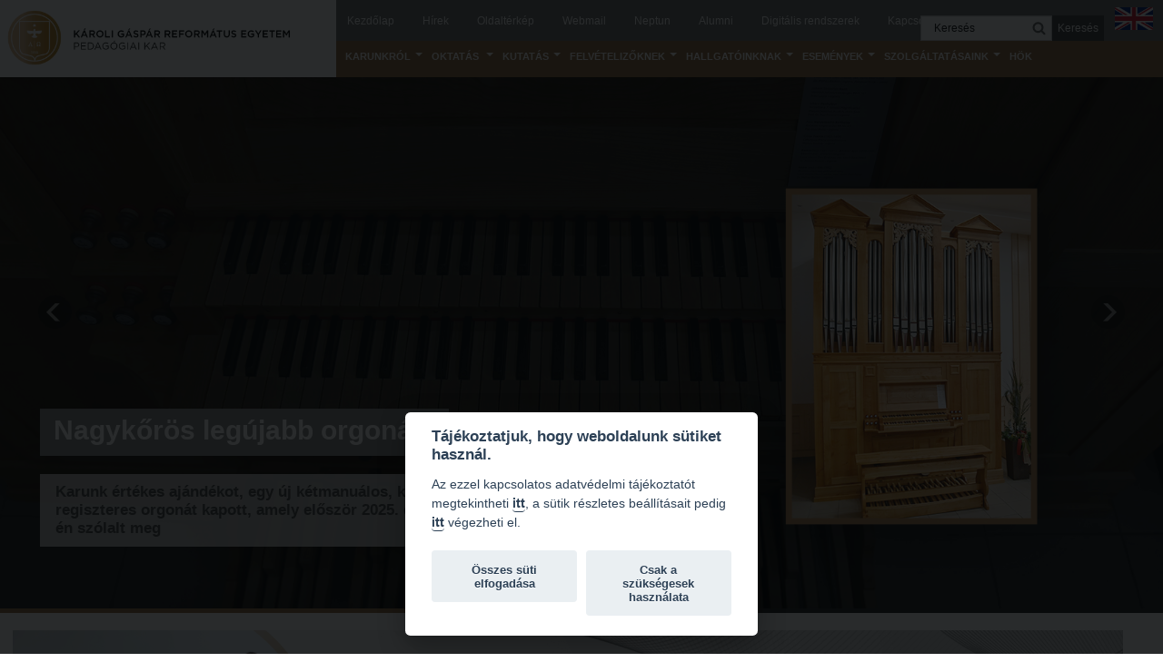

--- FILE ---
content_type: text/html; charset=utf-8
request_url: https://pk.kre.hu/index.php?start=156
body_size: 18849
content:


<!DOCTYPE html>
<html prefix="og: http://ogp.me/ns#" lang="hu-hu" dir="ltr" class='com_content view-category layout-blog itemid-214 home j39 mm-hover'>

  <head>
    <script defer src="https://btk.kre.hu/gdpr/kre_cookies.js"></script>
    <script defer src="https://btk.kre.hu/gdpr/kre_options.js"></script>
    <script type="text/plain" defer data-cookiecategory="analytics">
      (function(i,s,o,g,r,a,m){i['GoogleAnalyticsObject']=r;i[r]=i[r]||function(){
      (i[r].q=i[r].q||[]).push(arguments)},i[r].l=1*new Date();a=s.createElement(o),
      m=s.getElementsByTagName(o)[0];a.async=1;a.src=g;m.parentNode.insertBefore(a,m)
      })(window,document,'script','//www.google-analytics.com/analytics.js','ga');

      ga('create', 'G-927M9NP3K4', 'auto');
      ga('send', 'pageview');

    </script>

    <base href="https://pk.kre.hu/index.php" />
	<meta http-equiv="content-type" content="text/html; charset=utf-8" />
	<meta name="description" content="Állam- és Jogtudományi Karunkon, Bölcsészet- és Társadalomtudományi Karunkon, Gazdaságtudományi, Egészségtudományi és Szociális Karunkon, Hittudományi Karunkon és Pedagógiai Karunkon változatos képzéseket biztosítunk hallgatóinknak. A református hagyományoknak megfelelően egyetemünkön az oktatás rendkívül magas színvonalú, gyakorlatorientált képzéseink azonnal hasznosítható tudást adnak. Oktatási helyszíneink jól megközelíthetőek. Több mint 8.000 hallgatónk közé egyházi és nem egyházi középiskolát végzetteket egyaránt szeretettel várunk." />
	<meta name="generator" content="Joomla! - Open Source Content Management" />
	<title>Hírek - KRE PK</title>
	<link href="/index.php?format=feed&amp;type=rss" rel="alternate" type="application/rss+xml" title="RSS 2.0" />
	<link href="/index.php?format=feed&amp;type=atom" rel="alternate" type="application/atom+xml" title="Atom 1.0" />
	<link href="/templates/bt_education/favicon.ico" rel="shortcut icon" type="image/vnd.microsoft.icon" />
	<link href="https://pk.kre.hu/index.php/component/search/?layout=blog&amp;id=9&amp;Itemid=214&amp;format=opensearch" rel="search" title="Keresés KRE PK" type="application/opensearchdescription+xml" />
	<link href="/t3-assets/css/css-359f5-78504.css" rel="stylesheet" type="text/css" media="all" />
	<link href="https://cdn.jsdelivr.net/npm/simple-line-icons@2.4.1/css/simple-line-icons.css" rel="stylesheet" type="text/css" />
	<link href="/t3-assets/css/css-212c4-78504.css" rel="stylesheet" type="text/css" media="all" />
	<link href="/t3-assets/css/css-2fa9b-60313.css" rel="stylesheet" type="text/css" media="all" />
	<style type="text/css">
.background_slideshow{height:590px;}
h3.cp-title {text-transform: none; font-size: 32px; padding-top: 5px;} .cp-title,.cp-link{font-size: 18px;color: #ffffff; }  .cp-desc{font-size: 12px;color: #ffffff; } #progress-bar,.cp-slide-btn{background-color:#A2080C}.progress-button,#progress-background{background:#222222}
	</style>
	<script type="application/json" class="joomla-script-options new">{"csrf.token":"871fc4290e8feadd8e363a4e87cefb00","system.paths":{"root":"","base":""}}</script>
	<script src="/t3-assets/js/js-5c1d2-78646.js" type="text/javascript"></script>
	<script src="/media/k2/assets/js/k2.frontend.js?v=2.10.3&b=20200429&sitepath=/" type="text/javascript"></script>
	<script src="/t3-assets/js/js-1da64-78677.js" type="text/javascript"></script>
	<script type="text/javascript">
jQuery(window).on('load',  function() {
				new JCaption('img.caption');
			});jQuery(function($) {
			 $('.hasTip').each(function() {
				var title = $(this).attr('title');
				if (title) {
					var parts = title.split('::', 2);
					var mtelement = document.id(this);
					mtelement.store('tip:title', parts[0]);
					mtelement.store('tip:text', parts[1]);
				}
			});
			var JTooltips = new Tips($('.hasTip').get(), {"maxTitleChars": 50,"fixed": false});
		});jQuery(function($){ initTooltips(); $("body").on("subform-row-add", initTooltips); function initTooltips (event, container) { container = container || document;$(container).find(".hasTooltip").tooltip({"html": true,"container": "body"});} });
		jQuery(function($) {
			SqueezeBox.initialize({});
			initSqueezeBox();
			$(document).on('subform-row-add', initSqueezeBox);

			function initSqueezeBox(event, container)
			{
				SqueezeBox.assign($(container || document).find('a.modal').get(), {
					parse: 'rel'
				});
			}
		});

		window.jModalClose = function () {
			SqueezeBox.close();
		};

		// Add extra modal close functionality for tinyMCE-based editors
		document.onreadystatechange = function () {
			if (document.readyState == 'interactive' && typeof tinyMCE != 'undefined' && tinyMCE)
			{
				if (typeof window.jModalClose_no_tinyMCE === 'undefined')
				{
					window.jModalClose_no_tinyMCE = typeof(jModalClose) == 'function'  ?  jModalClose  :  false;

					jModalClose = function () {
						if (window.jModalClose_no_tinyMCE) window.jModalClose_no_tinyMCE.apply(this, arguments);
						tinyMCE.activeEditor.windowManager.close();
					};
				}

				if (typeof window.SqueezeBoxClose_no_tinyMCE === 'undefined')
				{
					if (typeof(SqueezeBox) == 'undefined')  SqueezeBox = {};
					window.SqueezeBoxClose_no_tinyMCE = typeof(SqueezeBox.close) == 'function'  ?  SqueezeBox.close  :  false;

					SqueezeBox.close = function () {
						if (window.SqueezeBoxClose_no_tinyMCE)  window.SqueezeBoxClose_no_tinyMCE.apply(this, arguments);
						tinyMCE.activeEditor.windowManager.close();
					};
				}
			}
		};
		var bsData = { slideshowSpeed:8000,effectTime:2000,autoPlay:1,stopAuto:1,slideshowSize:'wrapper',slideshowHeight:0,slideshowWidth:0,resizeImage:'auto',wrapperElement:'.background_slideshow',url:'',navType : 'nav-bullet',navPosition : 'absolute',navAlign:'center',thumbNumber: 3,thumbHeight: 50,vAlign: 'm',hAlign: 'c',photos:[{"image" : "https://pk.kre.hu/images/slideshow/2025/12/pk-orgona-slider.jpg","link" : "index.php/2324-nagykoros-legujabb-orgonaja","title" : "Nagykőrös legújabb orgonája","target" : "","desc" : "Karunk értékes ajándékot, egy új kétmanuálos, kilenc regiszteres orgonát kapott, amely először 2025. december 10-én szólalt meg"},{"image" : "https://pk.kre.hu/images/slideshow/2025/12/nagykorosi-alairas-slider.jpg","link" : "index.php/2323-nagykorossel-kozos-osztondijat-alapitott-egyetemunk-a-tanitokepzes-tamogatasara","title" : "Nagykőrössel közös ösztöndíjat alapított egyetemünk a tanítóképzés támogatására","target" : "","desc" : "A megállapodás célja, hogy a Pedagógiai Kar fejlődését elősegítve több nappali munkarendű hallgató érkezzen Nagykőrösre"},{"image" : "https://pk.kre.hu/images/slideshow/2025/11/hvg_2026_slider.jpg","link" : "index.php/2316-a-karoli-a-hatodik-legjobb-egyetem","title" : "A Károli a hatodik legjobb egyetem","target" : "","desc" : "Több rangsorban is javított egyetemünk a helyezésén"},{"image" : "https://pk.kre.hu/images/slideshow/2021/12/tfk-pk_2021_slider_2021.jpg","link" : "index.php/oktatas/1686-csak-a-nevunk-valtozott-kuldetesunk-a-regi.html","title" : "Csak a nevünk változott, küldetésünk a régi","target" : "","desc" : "Az egykori TFK ma már PK"}]};

	</script>

    <meta property="og:image" content="https://pk.kre.hu/images/kre_logo.png" />
<meta property="og:title" content="Károli Gáspár Református Egyetem" />
<meta property="og:description" content="Pedagógiai Kar" />
<meta property="og:url" content="https://pk.kre.hu/" />
<meta property="og:type" content="website" />

<!-- META FOR IOS & HANDHELD -->
<meta name="viewport" content="width=device-width, initial-scale=1.0, maximum-scale=1.0, user-scalable=no"/>
<meta name="HandheldFriendly" content="true" />
<meta name="apple-mobile-web-app-capable" content="YES" />
<!-- //META FOR IOS & HANDHELD -->

<script>window.alert = function() {};</script>



<!--<link href="/templates/bt_education/fonts/font-awesome/css/font-awesome.css" rel="stylesheet" />
<link href='https://fonts.googleapis.com/css?family=Open+Sans:300,400,700' rel='stylesheet' type='text/css' />-->
<!--<link href='http://fonts.googleapis.com/css?family=Merriweather:400,300,700' rel='stylesheet' type='text/css'>-->
<!--<link href='https://fonts.googleapis.com/css?family=Merriweather:300normal,300italic,400normal,400italic,700normal,700italic,900normal,900italic' rel='stylesheet' type='text/css'>
<link href='https://fonts.googleapis.com/css?family=Oswald:400,300&subset=latin,latin-ext' rel='stylesheet' type='text/css'>-->
<link href="/templates/bt_education/css/kiennb.css" rel="stylesheet" />
<link href="/templates/bt_education/css/color.css" rel="stylesheet" />



<link rel="stylesheet" href="/templates/bt_education/css/css3_effect.css" type="text/css" />
<script type="text/javascript" src="/templates/bt_education/js/waypoints.js"></script>
<script type="text/javascript" src="/templates/bt_education/js/script.js"></script>
<link href="/templates/bt_education/css/update.css" rel="stylesheet" />


	<link href="/templates/bt_education/css/custom.css" rel="stylesheet" />

<!-- Le HTML5 shim, for IE6-8 support of HTML5 elements -->
<!--[if lt IE 9]>
<script src="//html5shim.googlecode.com/svn/trunk/html5.js"></script>
<![endif]-->

<!-- For IE6-8 support of media query -->
<!--[if lt IE 9]>
<script type="text/javascript" src="/plugins/system/t3/base/js/respond.min.js"></script>
<![endif]-->

<link href="/templates/bt_education/css/mobilemenu.css" rel="stylesheet" />
<!-- You can add Google Analytics here-->
<!-- Google tag (gtag.js) -->
<script async src="https://www.googletagmanager.com/gtag/js?id=G-0YFPN0EB7E"></script>
<script>
  window.dataLayer = window.dataLayer || [];
  function gtag(){dataLayer.push(arguments);}
  gtag('js', new Date());

  gtag('config', 'G-0YFPN0EB7E');
</script>

  </head>

  <body>

    
<!-- HEADER -->

<!-- Ugró link -->
 <a href="#t3-mainbody" class="skip-link">Ugrás a tartalomra</a>

 
<!--Itt vagyok-->
<div id = "fb-root" > </div> <script async defer crossorigin = "névtelen" src = "https://connect.facebook.net/hu_HU/sdk.js#xfbml=1&version=v7.0" nonce = "kg7LyV2y" > </script> 
<header id="t3-header" class=" t3-header">
<nav id="t3-mainnav" class="hidden_nav t3-mainnav navbar-collapse-fixed-top">
    <div class="navbar" id="hidden_navbar">
        <div id="top_menu_button" class="navbar-inner">
            
            <button type="button" class="btn btn-navbar" data-toggle="collapse" data-target="#nav-collapse">
                <i class="icon-reorder"></i> Menü
            </button>
            
            <div id="nav-collapse" class=" nav-collapse collapse always-show">
                                      <div  class="t3-megamenu animate slide"  data-duration="400" data-responsive="true">
<ul itemscope itemtype="http://www.schema.org/SiteNavigationElement" class="nav navbar-nav level0">
<li itemprop='name' class="dropdown mega" data-id="323" data-level="1">
<a itemprop='url' class=" dropdown-toggle"  href="#"   data-target="#" data-toggle="dropdown">Karunkról<em class="caret"></em></a>

<div class="nav-child dropdown-menu mega-dropdown-menu"  ><div class="mega-dropdown-inner">
<div class="row-fluid">
<div class="span12 mega-col-nav" data-width="12"><div class="mega-inner">
<ul itemscope itemtype="http://www.schema.org/SiteNavigationElement" class="mega-nav level1">
<li itemprop='name'  data-id="555" data-level="2">
<a itemprop='url' class=""  href="/index.php/karunkrol/dekani-hivatal"   data-target="#">Dékáni Hivatal </a>

</li>
<li itemprop='name'  data-id="325" data-level="2">
<a itemprop='url' class=""  href="/index.php/karunkrol/a-kar-vezetese"   data-target="#">A kar vezetése </a>

</li>
<li itemprop='name'  data-id="864" data-level="2">
<a itemprop='url' class=""  href="/index.php/karunkrol/intezmenyi-lelkipasztor"   data-target="#">Intézményi lelkipásztor </a>

</li>
<li itemprop='name'  data-id="362" data-level="2">
<a itemprop='url' class=""  href="/index.php/karunkrol/bizottsagok"   data-target="#">Bizottságok </a>

</li>
<li itemprop='name'  data-id="369" data-level="2">
<a itemprop='url' class=""  href="/index.php/karunkrol/hitelet"   data-target="#">Hitélet </a>

</li>
<li itemprop='name' class="dropdown-submenu mega" data-id="329" data-level="2">
<a itemprop='url' class=""  href="http://www.kre.hu/tfk/"   data-target="#">Intézetek</a>

<div class="nav-child dropdown-menu mega-dropdown-menu"  ><div class="mega-dropdown-inner">
<div class="row-fluid">
<div class="span12 mega-col-nav" data-width="12"><div class="mega-inner">
<ul itemscope itemtype="http://www.schema.org/SiteNavigationElement" class="mega-nav level2">
<li itemprop='name'  data-id="330" data-level="3">
<a itemprop='url' class=""  href="/index.php/karunkrol/intezetek/hittanoktato-es-kantorkepzo-intezet"   data-target="#">Hittanoktató- és Kántorképző Intézet </a>

</li>
<li itemprop='name'  data-id="337" data-level="3">
<a itemprop='url' class=""  href="/index.php/karunkrol/intezetek/pedagoguskepzo-intezet"   data-target="#">Pedagógusképző Intézet </a>

</li>
<li itemprop='name'  data-id="765" data-level="3">
<a itemprop='url' class=""  href="/index.php/karunkrol/intezetek/gyakorlati-es-tovabbkepzesi-intezet"   data-target="#">Gyakorlati és Továbbképzési Intézet </a>

</li>
</ul>
</div></div>
</div>
</div></div>
</li>
<li itemprop='name'  data-id="363" data-level="2">
<a itemprop='url' class=""  href="/index.php/karunkrol/minosegbiztositas"   data-target="#">Minőségbiztosítás </a>

</li>
<li itemprop='name'  data-id="328" data-level="2">
<a itemprop='url' class=""  href="/index.php/karunkrol/oktatoink"   data-target="#">Oktatóink </a>

</li>
<li itemprop='name'  data-id="364" data-level="2">
<a itemprop='url' class=""  href="http://www.kre.hu/portal/index.php/home/szabalyzatok.html" target="_blank"   data-target="#">Szabályzatok</a>

</li>
<li itemprop='name'  data-id="766" data-level="2">
<a itemprop='url' class=""  href="http://www.kre.hu/portal/index.php/home/utasitasok.html"   data-target="#">Rektori utasítások</a>

</li>
<li itemprop='name'  data-id="1016" data-level="2">
<a itemprop='url' class=""  href="https://portal.kre.hu/index.php/home/hatarozatok.html" target="_blank"   data-target="#">Határozatok</a>

</li>
<li itemprop='name'  data-id="960" data-level="2">
<a itemprop='url' class=""  href="/index.php/karunkrol/nemzetkozi-mobilitas"   data-target="#">Nemzetközi mobilitás </a>

</li>
<li itemprop='name'  data-id="326" data-level="2">
<a itemprop='url' class=""  href="/index.php/karunkrol/torteneti-attekintes"   data-target="#">Történeti áttekintés </a>

</li>
<li itemprop='name' class="dropdown-submenu mega" data-id="365" data-level="2">
<a itemprop='url' class=""  href="#"   data-target="#">Hasznos linkek</a>

<div class="nav-child dropdown-menu mega-dropdown-menu"  ><div class="mega-dropdown-inner">
<div class="row-fluid">
<div class="span12 mega-col-nav" data-width="12"><div class="mega-inner">
<ul itemscope itemtype="http://www.schema.org/SiteNavigationElement" class="mega-nav level2">
<li itemprop='name'  data-id="479" data-level="3">
<a itemprop='url' class=""  href="http://refpedi.hu/" target="_blank"   data-target="#">Református Pedagógiai Intézet</a>

</li>
</ul>
</div></div>
</div>
</div></div>
</li>
</ul>
</div></div>
</div>
</div></div>
</li>
<li itemprop='name' class="dropdown mega" data-id="367" data-level="1">
<a itemprop='url' class=" dropdown-toggle"  href="/index.php/oktatas-informaciok"   data-target="#" data-toggle="dropdown">Oktatás <em class="caret"></em></a>

<div class="nav-child dropdown-menu mega-dropdown-menu"  ><div class="mega-dropdown-inner">
<div class="row-fluid">
<div class="span12 mega-col-nav" data-width="12"><div class="mega-inner">
<ul itemscope itemtype="http://www.schema.org/SiteNavigationElement" class="mega-nav level1">
<li itemprop='name'  data-id="378" data-level="2">
<a itemprop='url' class=""  href="/index.php/oktatas-informaciok/kepzeseink"   data-target="#">Képzéseink </a>

</li>
<li itemprop='name' class="dropdown-submenu mega" data-id="423" data-level="2">
<a itemprop='url' class=""  href="/index.php/oktatas-informaciok/kepzesi-helyszinek"   data-target="#">Képzési helyszínek </a>

<div class="nav-child dropdown-menu mega-dropdown-menu"  ><div class="mega-dropdown-inner">
<div class="row-fluid">
<div class="span12 mega-col-nav" data-width="12"><div class="mega-inner">
<ul itemscope itemtype="http://www.schema.org/SiteNavigationElement" class="mega-nav level2">
<li itemprop='name'  data-id="940" data-level="3">
<a itemprop='url' class=""  href="/index.php/oktatas-informaciok/kepzesi-helyszinek/nagykorosi-kepzesi-hely"   data-target="#">Nagykőrösi képzési hely </a>

</li>
<li itemprop='name'  data-id="941" data-level="3">
<a itemprop='url' class=""  href="/index.php/oktatas-informaciok/kepzesi-helyszinek/budapesti-kepzesi-hely"   data-target="#">Budapesti képzési hely </a>

</li>
<li itemprop='name'  data-id="918" data-level="3">
<a itemprop='url' class=""  href="/index.php/oktatas-informaciok/kepzesi-helyszinek/marosvasarhelyi-kepzesi-hely"   data-target="#">Marosvásárhelyi képzési hely </a>

</li>
<li itemprop='name'  data-id="942" data-level="3">
<a itemprop='url' class=""  href="/index.php/oktatas-informaciok/kepzesi-helyszinek/kecskemeti-kepzesi-hely"   data-target="#">Kecskeméti képzési hely </a>

</li>
</ul>
</div></div>
</div>
</div></div>
</li>
<li itemprop='name'  data-id="385" data-level="2">
<a itemprop='url' class=""  href="/index.php/oktatas-informaciok/mintatantervek"   data-target="#">Mintatantervek </a>

</li>
<li itemprop='name'  data-id="772" data-level="2">
<a itemprop='url' class=""  href="https://pk.kre.hu/oktatas/gyakorlati-kepzes/"   data-target="#">Gyakorlati képzés</a>

</li>
</ul>
</div></div>
</div>
</div></div>
</li>
<li itemprop='name' class="dropdown mega" data-id="427" data-level="1">
<a itemprop='url' class=" dropdown-toggle"  href="#"   data-target="#" data-toggle="dropdown">Kutatás<em class="caret"></em></a>

<div class="nav-child dropdown-menu mega-dropdown-menu"  ><div class="mega-dropdown-inner">
<div class="row-fluid">
<div class="span12 mega-col-nav" data-width="12"><div class="mega-inner">
<ul itemscope itemtype="http://www.schema.org/SiteNavigationElement" class="mega-nav level1">
<li itemprop='name'  data-id="428" data-level="2">
<a itemprop='url' class=""  href="/index.php/kutatas/kari-kutatocsoportok"   data-target="#">Kari kutatócsoportok </a>

</li>
<li itemprop='name'  data-id="495" data-level="2">
<a itemprop='url' class=""  href="/index.php/kutatas/tehetseggondozas-2"   data-target="#">Tehetséggondozás  </a>

</li>
<li itemprop='name'  data-id="822" data-level="2">
<a itemprop='url' class=""  href="/index.php/kutatas/tudomanyos-diakkori-tevekenyseg"   data-target="#">Tudományos diákköri tevékenység </a>

</li>
<li itemprop='name'  data-id="912" data-level="2">
<a itemprop='url' class=""  href="/index.php/kutatas/pedkaszt-bethlen-palyazat"   data-target="#">PedKaszt – Bethlen-pályázat </a>

</li>
<li itemprop='name'  data-id="935" data-level="2">
<a itemprop='url' class=""  href="/index.php/kutatas/kari-kutatasi-palyazatok"   data-target="#">Kari kutatási pályázatok </a>

</li>
<li itemprop='name'  data-id="954" data-level="2">
<a itemprop='url' class=""  href="/index.php/kutatas/kari-kiadvanyok"   data-target="#">Kari kiadványok </a>

</li>
</ul>
</div></div>
</div>
</div></div>
</li>
<li itemprop='name' class="dropdown mega" data-id="387" data-level="1">
<a itemprop='url' class=" dropdown-toggle"  href="#"   data-target="#" data-toggle="dropdown">Felvételizőknek<em class="caret"></em></a>

<div class="nav-child dropdown-menu mega-dropdown-menu"  ><div class="mega-dropdown-inner">
<div class="row-fluid">
<div class="span12 mega-col-nav" data-width="12"><div class="mega-inner">
<ul itemscope itemtype="http://www.schema.org/SiteNavigationElement" class="mega-nav level1">
<li itemprop='name'  data-id="388" data-level="2">
<a itemprop='url' class=""  href="https://portal.kre.hu/felveteli/" target="_blank"   data-target="#">Felvételi 2026</a>

</li>
<li itemprop='name'  data-id="909" data-level="2">
<a itemprop='url' class=""  href="/index.php/felvetelizoknek/nyilt-napok"   data-target="#">Nyílt napok </a>

</li>
<li itemprop='name'  data-id="911" data-level="2">
<a itemprop='url' class=""  href="https://portal.kre.hu/images/kiadvanyok/felveteli_tajekoztato/Felveteli_Tajekoztato_Pedagogiai_Kar_web.pdf" target="_blank"   data-target="#">PK Felvételi Tájékoztató kiadvány</a>

</li>
<li itemprop='name'  data-id="1025" data-level="2">
<a itemprop='url' class=""  href="/index.php/felvetelizoknek/eloalkalmassagi-vizsga-a-pedagogiai-karon"   data-target="#">Előalkalmassági vizsga a Pedagógiai Karon </a>

</li>
<li itemprop='name'  data-id="992" data-level="2">
<a itemprop='url' class=""  href="/index.php/felvetelizoknek/hallgatoi-velemenyvideok"   data-target="#">Hallgatói véleményvideók </a>

</li>
<li itemprop='name'  data-id="943" data-level="2">
<a itemprop='url' class=""  href="https://portal.kre.hu/images/doc/2025/Leaflet-tobbletpont_2025-11_ONLINE.pdf" target="_blank"   data-target="#">Intézményi pontok</a>

</li>
<li itemprop='name'  data-id="1010" data-level="2">
<a itemprop='url' class=""  href="https://portal.kre.hu/felveteli/intezmenyi-pontok-igazolasa.php" target="_blank"   data-target="#">Intézményi pontok igazolása</a>

</li>
<li itemprop='name'  data-id="556" data-level="2">
<a itemprop='url' class=""  href="http://www.kre.hu/tfkfelveteli/" target="_blank"   data-target="#">Hitéleti képzések jelentkezési lapja</a>

</li>
<li itemprop='name'  data-id="775" data-level="2">
<a itemprop='url' class=""  href="/index.php/felvetelizoknek/atvetel-mas-felsooktatasi-intezmenybol"   data-target="#">Átvétel más felsőoktatási intézményből </a>

</li>
<li itemprop='name'  data-id="399" data-level="2">
<a itemprop='url' class=""  href="/index.php/felvetelizoknek/letoltheto-nyomtatvanyok"   data-target="#">Jelentkezési lapok, nyomtatványok </a>

</li>
<li itemprop='name'  data-id="910" data-level="2">
<a itemprop='url' class=""  href="http://www.kre.hu/felveteli/osztondijak.php"   data-target="#">Ösztöndíjak</a>

</li>
<li itemprop='name'  data-id="777" data-level="2">
<a itemprop='url' class=""  href="/index.php/felvetelizoknek/szakiranyu-tovabbkepzesek"   data-target="#"> Szakirányú továbbképzések </a>

</li>
</ul>
</div></div>
</div>
</div></div>
</li>
<li itemprop='name' class="dropdown mega" data-id="392" data-level="1">
<a itemprop='url' class=" dropdown-toggle"  href="#"   data-target="#" data-toggle="dropdown">Hallgatóinknak<em class="caret"></em></a>

<div class="nav-child dropdown-menu mega-dropdown-menu"  ><div class="mega-dropdown-inner">
<div class="row-fluid">
<div class="span12 mega-col-nav" data-width="12"><div class="mega-inner">
<ul itemscope itemtype="http://www.schema.org/SiteNavigationElement" class="mega-nav level1">
<li itemprop='name'  data-id="393" data-level="2">
<a itemprop='url' class=""  href="/index.php/hallgatoinknak/2025-2026-tanevre-felvett-hallgatok-reszere"   data-target="#">2025/2026. tanévre felvett hallgatók részére </a>

</li>
<li itemprop='name'  data-id="414" data-level="2">
<a itemprop='url' class=""  href="/index.php/hallgatoinknak/hok"   data-target="#">HÖK </a>

</li>
<li itemprop='name'  data-id="499" data-level="2">
<a itemprop='url' class=""  href="/index.php/hallgatoinknak/konzultacios-idopontok"   data-target="#">Konzultációs időpontok </a>

</li>
<li itemprop='name'  data-id="396" data-level="2">
<a itemprop='url' class=""  href="/index.php/hallgatoinknak/orarend"   data-target="#">Órarend </a>

</li>
<li itemprop='name'  data-id="975" data-level="2">
<a itemprop='url' class=""  href="/index.php/hallgatoinknak/kari-mentorok"   data-target="#">Kari mentorok </a>

</li>
<li itemprop='name'  data-id="433" data-level="2">
<a itemprop='url' class=""  href="http://www.kre.hu/portal/index.php/hallgatoknak/osztondijak/kre-osztondij-program.html"   data-target="#">Ösztöndíjak és egyéb hallgatói pályázatok</a>

</li>
<li itemprop='name'  data-id="867" data-level="2">
<a itemprop='url' class=""  href="/index.php/hallgatoinknak/kari-palyazatok"   data-target="#">Kari pályázatok </a>

</li>
<li itemprop='name'  data-id="517" data-level="2">
<a itemprop='url' class=""  href="/index.php/hallgatoinknak/szakdolgozati-tudnivalok"   data-target="#">Szakdolgozati tudnivalók </a>

</li>
<li itemprop='name'  data-id="482" data-level="2">
<a itemprop='url' class=""  href="https://portal.kre.hu/tajekoztato_kiadvany2025/pk/images/PK_tanulmanyi_hataridok_2025_2026.pdf" target="_blank"   data-target="#">Tanulmányi határidők</a>

</li>
<li itemprop='name'  data-id="397" data-level="2">
<a itemprop='url' class=""  href="/index.php/hallgatoinknak/tanulmanyi-osztaly"   data-target="#">Tanulmányi Osztály </a>

</li>
<li itemprop='name'  data-id="662" data-level="2">
<a itemprop='url' class=""  href="/index.php/hallgatoinknak/kerelmek-nyomtatvanyok"   data-target="#">Kérelmek – nyomtatványok </a>

</li>
<li itemprop='name'  data-id="395" data-level="2">
<a itemprop='url' class=""  href="https://portal.kre.hu/tajekoztato_kiadvany2024/pk/" target="_blank"   data-target="#">Tanulmányi tájékoztató</a>

</li>
<li itemprop='name'  data-id="480" data-level="2">
<a itemprop='url' class=""  href="/index.php/hallgatoinknak/tetelsorok"   data-target="#">Tételsorok </a>

</li>
<li itemprop='name'  data-id="968" data-level="2">
<a itemprop='url' class=""  href="/images/KRE_Baleset_munka_es_tuzvedelmi_megelozo_ismeretek_hallgatok_reszere_vegl_20230826.pptx"   data-target="#">Baleset-, munka- és tűzvédelmi megelőző ismeretek hallgatók részére</a>

</li>
<li itemprop='name'  data-id="970" data-level="2">
<a itemprop='url' class=""  href="https://portal.kre.hu/index.php/hallgatoknak/moodle-teams-microsoft-eduid.html"   data-target="#">Moodle, Teams, Microsoft, eduID</a>

</li>
</ul>
</div></div>
</div>
</div></div>
</li>
<li itemprop='name' class="dropdown mega" data-id="404" data-level="1">
<a itemprop='url' class=" dropdown-toggle"  href="#"   data-target="#" data-toggle="dropdown">Események<em class="caret"></em></a>

<div class="nav-child dropdown-menu mega-dropdown-menu"  ><div class="mega-dropdown-inner">
<div class="row-fluid">
<div class="span12 mega-col-nav" data-width="12"><div class="mega-inner">
<ul itemscope itemtype="http://www.schema.org/SiteNavigationElement" class="mega-nav level1">
<li itemprop='name'  data-id="1014" data-level="2">
<a itemprop='url' class=""  href="/index.php/esemenyek/karpatok-alatt"   data-target="#">Kárpátok alatt </a>

</li>
<li itemprop='name'  data-id="869" data-level="2">
<a itemprop='url' class=""  href="/index.php/esemenyek/kanyadi-verseny"   data-target="#">Kányádi-verseny </a>

</li>
<li itemprop='name'  data-id="870" data-level="2">
<a itemprop='url' class=""  href="/index.php/esemenyek/simonyi-verseny"   data-target="#">Simonyi-verseny </a>

</li>
<li itemprop='name'  data-id="933" data-level="2">
<a itemprop='url' class=""  href="/index.php/esemenyek/psallite-enekverseny"   data-target="#">Psallite énekverseny </a>

</li>
<li itemprop='name'  data-id="969" data-level="2">
<a itemprop='url' class=""  href="/index.php/esemenyek/tanulva-tanitani"   data-target="#">Tanulva tanítani </a>

</li>
<li itemprop='name'  data-id="1015" data-level="2">
<a itemprop='url' class=""  href="/index.php/esemenyek/innovacio-a-pedagogushivatasban"   data-target="#">Innováció a pedagógushivatásban </a>

</li>
<li itemprop='name'  data-id="871" data-level="2">
<a itemprop='url' class=""  href="/index.php/esemenyek/tehetseg-hit-identitas-konferencia"   data-target="#">Tehetség - Hit - Identitás konferencia </a>

</li>
<li itemprop='name'  data-id="1011" data-level="2">
<a itemprop='url' class=""  href="/index.php/esemenyek/muveszet-hatarok-nelkul"   data-target="#">Művészet határok nélkül </a>

</li>
<li itemprop='name'  data-id="916" data-level="2">
<a itemprop='url' class=""  href="/index.php/esemenyek/pedkaszt-bethlen-palyazat"   data-target="#">PedKaszt – Bethlen-pályázat </a>

</li>
<li itemprop='name'  data-id="408" data-level="2">
<a itemprop='url' class=""  href="/index.php/esemenyek/galeria"   data-target="#">Galéria </a>

</li>
</ul>
</div></div>
</div>
</div></div>
</li>
<li itemprop='name' class="dropdown mega" data-id="413" data-level="1">
<a itemprop='url' class=" dropdown-toggle"  href="#"   data-target="#" data-toggle="dropdown">Szolgáltatásaink<em class="caret"></em></a>

<div class="nav-child dropdown-menu mega-dropdown-menu"  ><div class="mega-dropdown-inner">
<div class="row-fluid">
<div class="span12 mega-col-nav" data-width="12"><div class="mega-inner">
<ul itemscope itemtype="http://www.schema.org/SiteNavigationElement" class="mega-nav level1">
<li itemprop='name'  data-id="782" data-level="2">
<a itemprop='url' class=""  href="https://portal.kre.hu/index.php/szolgaltatasaink/karoli-reformatus-konyv-es-ajandekbolt.html" target="_blank"   data-target="#">Károli Református Könyv- és Ajándékbolt</a>

</li>
<li itemprop='name'  data-id="988" data-level="2">
<a itemprop='url' class=""  href="/index.php/szolgaltatasaink/kari-konyvtar"   data-target="#">Kari könyvtár </a>

</li>
<li itemprop='name'  data-id="812" data-level="2">
<a itemprop='url' class=""  href="/index.php/szolgaltatasaink/kecskemeti-campus-konyvtar"   data-target="#">Kecskeméti campus könyvtár </a>

</li>
<li itemprop='name'  data-id="493" data-level="2">
<a itemprop='url' class=""  href="https://lib.kre.hu/" target="_blank"   data-target="#">Liberty katalógus</a>

</li>
<li itemprop='name' class="dropdown-submenu mega" data-id="415" data-level="2">
<a itemprop='url' class=""  href="#"   data-target="#">Kutatástámogatás, láthatóság</a>

<div class="nav-child dropdown-menu mega-dropdown-menu"  ><div class="mega-dropdown-inner">
<div class="row-fluid">
<div class="span12 mega-col-nav" data-width="12"><div class="mega-inner">
<ul itemscope itemtype="http://www.schema.org/SiteNavigationElement" class="mega-nav level2">
<li itemprop='name'  data-id="982" data-level="3">
<a itemprop='url' class=""  href="https://corvina.kre.hu/databases2025.html" target="_blank"   data-target="#">Online adatbázisok</a>

</li>
<li itemprop='name' class="dropdown-submenu mega" data-id="983" data-level="3">
<a itemprop='url' class=""  href="#" target="_blank"   data-target="#">MTMT</a>

<div class="nav-child dropdown-menu mega-dropdown-menu"  ><div class="mega-dropdown-inner">
<div class="row-fluid">
<div class="span12 mega-col-nav" data-width="12"><div class="mega-inner">
<ul itemscope itemtype="http://www.schema.org/SiteNavigationElement" class="mega-nav level3">
<li itemprop='name'  data-id="984" data-level="4">
<a itemprop='url' class=""  href="https://pk.kre.hu/images/konyvtar/MTMT_GYIK_Pedagogiai_Kar_2025.pdf" target="_blank"   data-target="#">MTMT GYIK</a>

</li>
<li itemprop='name'  data-id="985" data-level="4">
<a itemprop='url' class=""  href="https://pk.kre.hu/images/konyvtar/Intezmeny_hozzarendelese_szerzohoz_MTMT.pdf" target="_blank"   data-target="#">Intézményi hozzárendelés az MTMT-ben</a>

</li>
</ul>
</div></div>
</div>
</div></div>
</li>
<li itemprop='name'  data-id="986" data-level="3">
<a itemprop='url' class=""  href="/index.php/szolgaltatasaink/kutatastamogatas-lathatosag/open-access" target="_blank"   data-target="#">Open Access </a>

</li>
<li itemprop='name'  data-id="987" data-level="3">
<a itemprop='url' class=""  href="https://pk.kre.hu/images/konyvtar/Informaciok-a-repozitoriumrol.pdf" target="_blank"   data-target="#">Repozitórium</a>

</li>
</ul>
</div></div>
</div>
</div></div>
</li>
<li itemprop='name' class="dropdown-submenu mega" data-id="416" data-level="2">
<a itemprop='url' class=""  href="#"   data-target="#">Kollégiumok</a>

<div class="nav-child dropdown-menu mega-dropdown-menu"  ><div class="mega-dropdown-inner">
<div class="row-fluid">
<div class="span12 mega-col-nav" data-width="12"><div class="mega-inner">
<ul itemscope itemtype="http://www.schema.org/SiteNavigationElement" class="mega-nav level2">
<li itemprop='name'  data-id="417" data-level="3">
<a itemprop='url' class=""  href="/index.php/szolgaltatasaink/kollegiumok/nagykorosi-kollegium"   data-target="#">Nagykőrösi Kollégium </a>

</li>
<li itemprop='name'  data-id="547" data-level="3">
<a itemprop='url' class=""  href="http://www.kre.hu/portal/index.php/szolgaltatasaink/kollegiumok/obudai-diakhotel.html"   data-target="#">Óbudai Diákhotel</a>

</li>
<li itemprop='name'  data-id="809" data-level="3">
<a itemprop='url' class=""  href="/index.php/szolgaltatasaink/kollegiumok/kecskemeti-kollegium"   data-target="#">Kecskeméti Kollégium </a>

</li>
</ul>
</div></div>
</div>
</div></div>
</li>
<li itemprop='name'  data-id="483" data-level="2">
<a itemprop='url' class=""  href="/index.php/szolgaltatasaink/diakelet"   data-target="#">Diákélet </a>

</li>
<li itemprop='name'  data-id="437" data-level="2">
<a itemprop='url' class=""  href="http://www.kre.hu/portal/index.php/szolgaltatasaink/sportolasi-lehetosegek.html" target="_blank"   data-target="#">Sport a Károlin</a>

</li>
<li itemprop='name'  data-id="981" data-level="2">
<a itemprop='url' class=""  href="https://portal.kre.hu/index.php/szolgaltatasaink/karoli-klub.html" target="_blank"   data-target="#">Károli Klub</a>

</li>
<li itemprop='name'  data-id="784" data-level="2">
<a itemprop='url' class=""  href="https://portal.kre.hu/index.php/egyetemi-lelkeszseg-2.html"   data-target="#">Károli Egyetemi Lelkészség</a>

</li>
<li itemprop='name'  data-id="863" data-level="2">
<a itemprop='url' class=""  href="/index.php/szolgaltatasaink/ecl-nyelvvizsga"   data-target="#">ECL nyelvvizsga </a>

</li>
<li itemprop='name'  data-id="923" data-level="2">
<a itemprop='url' class=""  href="/index.php/szolgaltatasaink/diszoklevel-igenyles"   data-target="#">Díszoklevél igénylés </a>

</li>
</ul>
</div></div>
</div>
</div></div>
</li>
<li itemprop='name'  data-id="410" data-level="1">
<a itemprop='url' class=""  href="/index.php/hok"   data-target="#">HÖK </a>

</li>
</ul>
</div>

                            </div>
<!--            <button type="button" id="show_top_menu" class="btn btn-navbar" data-toggle="collapse2" data-target="#nav-collapse2">
                <i class="icon-ellipsis-vertical"></i>
            </button>-->
            
<!--            <div id="nav-collapse2">
                <div id="hidden_top_menu" class="head_infor">     
                        
<ul class="nav " id="top_menu">
<li class="item-488">	<a href="https://portal.kre.hu/" >Kezdőlap</a></li><li class="item-214 current active"><a class="top_menu" href="/index.php" >Hírek</a></li><li class="item-320"><a class="top_menu" href="/index.php/oldalterkep" >Oldaltérkép</a></li><li class="item-271">	<a href="https://outlook.com/kre.hu" >Webmail</a></li><li class="item-215">	<a href="https://portal.kre.hu/index.php/neptun-top-menu.html" >Neptun</a></li><li class="item-217">	<a class="top_menu" href="http://www.kre.hu/alumni/" >Alumni</a></li><li class="item-905">	<a href="https://portal.kre.hu/index.php/digitalis-rendszerek.html" target="_blank" >Digitális rendszerek</a></li><li class="item-218"><a href="/index.php/kapcsolat" >Kapcsolat</a></li></ul>

                </div>
            </div>-->
            
        </div>
    </div>
</nav>
    <div class="clear"></div>
<div class="header_top">
<div class="header_top_inner">
	<div class="header_top_inner_left"></div>
	<div class="header_top_inner_right"></div>
</div>
	<div class="container hedaer_container">
		
		
		            
			<div class="top_header_right">  
									<div class="head_infor">     
						
<ul class="nav " id="top_menu">
<li class="item-488">	<a href="https://portal.kre.hu/" >Kezdőlap</a></li><li class="item-214 current active"><a class="top_menu" href="/index.php" >Hírek</a></li><li class="item-320"><a class="top_menu" href="/index.php/oldalterkep" >Oldaltérkép</a></li><li class="item-271">	<a href="https://outlook.com/kre.hu" >Webmail</a></li><li class="item-215">	<a href="https://portal.kre.hu/index.php/neptun-top-menu.html" >Neptun</a></li><li class="item-217">	<a class="top_menu" href="http://www.kre.hu/alumni/" >Alumni</a></li><li class="item-905">	<a href="https://portal.kre.hu/index.php/digitalis-rendszerek.html" target="_blank" >Digitális rendszerek</a></li><li class="item-218"><a href="/index.php/kapcsolat" >Kapcsolat</a></li></ul>

					</div>
								<div class="right_margin">
									<div id="flag_container" class="head_login">
                                            <a href="https://english.kre.hu/"><img id="flag" src="/images/flag_en.jpg" alt="English site link | Angol oldalhoz vezető link"/></a>
                                            
						<!--jdoc:include type="modules" name="head_login" style="raw" /-->
                                                
					</div>
				                                
                                                                                <div class="head_search">     
                                                <div class="search">
	<form action="/index.php" method="post" class="form-inline">
		<label for="mod-search-searchword" class="element-invisible">Keresés</label> <input name="searchword" id="search-searchword" maxlength="200"  class="inputbox search-query" type="text" size="20" value="Keresés"  onblur="if (this.value=='') this.value='Keresés';" onfocus="if (this.value=='Keresés') this.value='';" /><input type="submit" value="Keresés" id="search_button"/>		<input type="hidden" name="task" value="search" />
		<input type="hidden" name="option" value="com_search" />
		<input type="hidden" name="Itemid" value="214" />
	</form>
</div>

                                            </div>
                                                                    </div>
			<div style="clear:both;"></div>
			</div>
			
					
            
			<div class="top_header_left">
                                <div id="log_image_header" class="social_header">
                                            <div id="header_logo">
                                                <a href="/" ><img alt="Károli Gáspár Református Egyetem Pedagógiai Kar (PK) logó - link a PK főoldalára" style="top: 0px;" src="/images/kre_logo.png" /></a>
                                            </div>
                                    </div>
										
                                            

<div class="custom"  >
	<div class="social_head"><a class="social_ff" href="#"><span>fb</span></a> <a class="social_tt" href="#"><span>tt</span></a> <a class="social_pt" href="#"><span>pt</span></a> <a class="social_ln" href="#"><span>ln</span></a> <a class="social_db" href="#"><span>db</span></a></div></div>

					
				                                
			</div>
            		
	
	<div style="clear:both;"></div>
	</div>
</div>


<div class="header_bottom">
<div class="header_bottom_inner">
	<div class="header_bottom_inner_left"></div>
	<div class="header_bottom_inner_right"></div>
</div>
  <div class="container hedaer_container">
    <!-- LOGO -->
    <div class="logo background-color">
      <div class="logo-image">
        <a href="/" title="KRE PK"  style="background-image:url(/templates/bt_education/images/logo.png);">
          <span>KRE PK</span>
        </a>
        <small class="site-slogan hidden-phone"></small>
      </div>
    </div>
    <!-- //LOGO -->
	
	<nav id="t3-mainnav2" class="t3-mainnav navbar-collapse-fixed-top">
		<div class="navbar">
                    <div class="navbar-inner">

                        

                        <div id="nav-collapse" class=" nav-collapse collapse always-show">
                                                      <div  class="t3-megamenu animate slide"  data-duration="400" data-responsive="true">
<ul itemscope itemtype="http://www.schema.org/SiteNavigationElement" class="nav navbar-nav level0">
<li itemprop='name' class="dropdown mega" data-id="323" data-level="1">
<a itemprop='url' class=" dropdown-toggle"  href="#"   data-target="#" data-toggle="dropdown">Karunkról<em class="caret"></em></a>

<div class="nav-child dropdown-menu mega-dropdown-menu"  ><div class="mega-dropdown-inner">
<div class="row-fluid">
<div class="span12 mega-col-nav" data-width="12"><div class="mega-inner">
<ul itemscope itemtype="http://www.schema.org/SiteNavigationElement" class="mega-nav level1">
<li itemprop='name'  data-id="555" data-level="2">
<a itemprop='url' class=""  href="/index.php/karunkrol/dekani-hivatal"   data-target="#">Dékáni Hivatal </a>

</li>
<li itemprop='name'  data-id="325" data-level="2">
<a itemprop='url' class=""  href="/index.php/karunkrol/a-kar-vezetese"   data-target="#">A kar vezetése </a>

</li>
<li itemprop='name'  data-id="864" data-level="2">
<a itemprop='url' class=""  href="/index.php/karunkrol/intezmenyi-lelkipasztor"   data-target="#">Intézményi lelkipásztor </a>

</li>
<li itemprop='name'  data-id="362" data-level="2">
<a itemprop='url' class=""  href="/index.php/karunkrol/bizottsagok"   data-target="#">Bizottságok </a>

</li>
<li itemprop='name'  data-id="369" data-level="2">
<a itemprop='url' class=""  href="/index.php/karunkrol/hitelet"   data-target="#">Hitélet </a>

</li>
<li itemprop='name' class="dropdown-submenu mega" data-id="329" data-level="2">
<a itemprop='url' class=""  href="http://www.kre.hu/tfk/"   data-target="#">Intézetek</a>

<div class="nav-child dropdown-menu mega-dropdown-menu"  ><div class="mega-dropdown-inner">
<div class="row-fluid">
<div class="span12 mega-col-nav" data-width="12"><div class="mega-inner">
<ul itemscope itemtype="http://www.schema.org/SiteNavigationElement" class="mega-nav level2">
<li itemprop='name'  data-id="330" data-level="3">
<a itemprop='url' class=""  href="/index.php/karunkrol/intezetek/hittanoktato-es-kantorkepzo-intezet"   data-target="#">Hittanoktató- és Kántorképző Intézet </a>

</li>
<li itemprop='name'  data-id="337" data-level="3">
<a itemprop='url' class=""  href="/index.php/karunkrol/intezetek/pedagoguskepzo-intezet"   data-target="#">Pedagógusképző Intézet </a>

</li>
<li itemprop='name'  data-id="765" data-level="3">
<a itemprop='url' class=""  href="/index.php/karunkrol/intezetek/gyakorlati-es-tovabbkepzesi-intezet"   data-target="#">Gyakorlati és Továbbképzési Intézet </a>

</li>
</ul>
</div></div>
</div>
</div></div>
</li>
<li itemprop='name'  data-id="363" data-level="2">
<a itemprop='url' class=""  href="/index.php/karunkrol/minosegbiztositas"   data-target="#">Minőségbiztosítás </a>

</li>
<li itemprop='name'  data-id="328" data-level="2">
<a itemprop='url' class=""  href="/index.php/karunkrol/oktatoink"   data-target="#">Oktatóink </a>

</li>
<li itemprop='name'  data-id="364" data-level="2">
<a itemprop='url' class=""  href="http://www.kre.hu/portal/index.php/home/szabalyzatok.html" target="_blank"   data-target="#">Szabályzatok</a>

</li>
<li itemprop='name'  data-id="766" data-level="2">
<a itemprop='url' class=""  href="http://www.kre.hu/portal/index.php/home/utasitasok.html"   data-target="#">Rektori utasítások</a>

</li>
<li itemprop='name'  data-id="1016" data-level="2">
<a itemprop='url' class=""  href="https://portal.kre.hu/index.php/home/hatarozatok.html" target="_blank"   data-target="#">Határozatok</a>

</li>
<li itemprop='name'  data-id="960" data-level="2">
<a itemprop='url' class=""  href="/index.php/karunkrol/nemzetkozi-mobilitas"   data-target="#">Nemzetközi mobilitás </a>

</li>
<li itemprop='name'  data-id="326" data-level="2">
<a itemprop='url' class=""  href="/index.php/karunkrol/torteneti-attekintes"   data-target="#">Történeti áttekintés </a>

</li>
<li itemprop='name' class="dropdown-submenu mega" data-id="365" data-level="2">
<a itemprop='url' class=""  href="#"   data-target="#">Hasznos linkek</a>

<div class="nav-child dropdown-menu mega-dropdown-menu"  ><div class="mega-dropdown-inner">
<div class="row-fluid">
<div class="span12 mega-col-nav" data-width="12"><div class="mega-inner">
<ul itemscope itemtype="http://www.schema.org/SiteNavigationElement" class="mega-nav level2">
<li itemprop='name'  data-id="479" data-level="3">
<a itemprop='url' class=""  href="http://refpedi.hu/" target="_blank"   data-target="#">Református Pedagógiai Intézet</a>

</li>
</ul>
</div></div>
</div>
</div></div>
</li>
</ul>
</div></div>
</div>
</div></div>
</li>
<li itemprop='name' class="dropdown mega" data-id="367" data-level="1">
<a itemprop='url' class=" dropdown-toggle"  href="/index.php/oktatas-informaciok"   data-target="#" data-toggle="dropdown">Oktatás <em class="caret"></em></a>

<div class="nav-child dropdown-menu mega-dropdown-menu"  ><div class="mega-dropdown-inner">
<div class="row-fluid">
<div class="span12 mega-col-nav" data-width="12"><div class="mega-inner">
<ul itemscope itemtype="http://www.schema.org/SiteNavigationElement" class="mega-nav level1">
<li itemprop='name'  data-id="378" data-level="2">
<a itemprop='url' class=""  href="/index.php/oktatas-informaciok/kepzeseink"   data-target="#">Képzéseink </a>

</li>
<li itemprop='name' class="dropdown-submenu mega" data-id="423" data-level="2">
<a itemprop='url' class=""  href="/index.php/oktatas-informaciok/kepzesi-helyszinek"   data-target="#">Képzési helyszínek </a>

<div class="nav-child dropdown-menu mega-dropdown-menu"  ><div class="mega-dropdown-inner">
<div class="row-fluid">
<div class="span12 mega-col-nav" data-width="12"><div class="mega-inner">
<ul itemscope itemtype="http://www.schema.org/SiteNavigationElement" class="mega-nav level2">
<li itemprop='name'  data-id="940" data-level="3">
<a itemprop='url' class=""  href="/index.php/oktatas-informaciok/kepzesi-helyszinek/nagykorosi-kepzesi-hely"   data-target="#">Nagykőrösi képzési hely </a>

</li>
<li itemprop='name'  data-id="941" data-level="3">
<a itemprop='url' class=""  href="/index.php/oktatas-informaciok/kepzesi-helyszinek/budapesti-kepzesi-hely"   data-target="#">Budapesti képzési hely </a>

</li>
<li itemprop='name'  data-id="918" data-level="3">
<a itemprop='url' class=""  href="/index.php/oktatas-informaciok/kepzesi-helyszinek/marosvasarhelyi-kepzesi-hely"   data-target="#">Marosvásárhelyi képzési hely </a>

</li>
<li itemprop='name'  data-id="942" data-level="3">
<a itemprop='url' class=""  href="/index.php/oktatas-informaciok/kepzesi-helyszinek/kecskemeti-kepzesi-hely"   data-target="#">Kecskeméti képzési hely </a>

</li>
</ul>
</div></div>
</div>
</div></div>
</li>
<li itemprop='name'  data-id="385" data-level="2">
<a itemprop='url' class=""  href="/index.php/oktatas-informaciok/mintatantervek"   data-target="#">Mintatantervek </a>

</li>
<li itemprop='name'  data-id="772" data-level="2">
<a itemprop='url' class=""  href="https://pk.kre.hu/oktatas/gyakorlati-kepzes/"   data-target="#">Gyakorlati képzés</a>

</li>
</ul>
</div></div>
</div>
</div></div>
</li>
<li itemprop='name' class="dropdown mega" data-id="427" data-level="1">
<a itemprop='url' class=" dropdown-toggle"  href="#"   data-target="#" data-toggle="dropdown">Kutatás<em class="caret"></em></a>

<div class="nav-child dropdown-menu mega-dropdown-menu"  ><div class="mega-dropdown-inner">
<div class="row-fluid">
<div class="span12 mega-col-nav" data-width="12"><div class="mega-inner">
<ul itemscope itemtype="http://www.schema.org/SiteNavigationElement" class="mega-nav level1">
<li itemprop='name'  data-id="428" data-level="2">
<a itemprop='url' class=""  href="/index.php/kutatas/kari-kutatocsoportok"   data-target="#">Kari kutatócsoportok </a>

</li>
<li itemprop='name'  data-id="495" data-level="2">
<a itemprop='url' class=""  href="/index.php/kutatas/tehetseggondozas-2"   data-target="#">Tehetséggondozás  </a>

</li>
<li itemprop='name'  data-id="822" data-level="2">
<a itemprop='url' class=""  href="/index.php/kutatas/tudomanyos-diakkori-tevekenyseg"   data-target="#">Tudományos diákköri tevékenység </a>

</li>
<li itemprop='name'  data-id="912" data-level="2">
<a itemprop='url' class=""  href="/index.php/kutatas/pedkaszt-bethlen-palyazat"   data-target="#">PedKaszt – Bethlen-pályázat </a>

</li>
<li itemprop='name'  data-id="935" data-level="2">
<a itemprop='url' class=""  href="/index.php/kutatas/kari-kutatasi-palyazatok"   data-target="#">Kari kutatási pályázatok </a>

</li>
<li itemprop='name'  data-id="954" data-level="2">
<a itemprop='url' class=""  href="/index.php/kutatas/kari-kiadvanyok"   data-target="#">Kari kiadványok </a>

</li>
</ul>
</div></div>
</div>
</div></div>
</li>
<li itemprop='name' class="dropdown mega" data-id="387" data-level="1">
<a itemprop='url' class=" dropdown-toggle"  href="#"   data-target="#" data-toggle="dropdown">Felvételizőknek<em class="caret"></em></a>

<div class="nav-child dropdown-menu mega-dropdown-menu"  ><div class="mega-dropdown-inner">
<div class="row-fluid">
<div class="span12 mega-col-nav" data-width="12"><div class="mega-inner">
<ul itemscope itemtype="http://www.schema.org/SiteNavigationElement" class="mega-nav level1">
<li itemprop='name'  data-id="388" data-level="2">
<a itemprop='url' class=""  href="https://portal.kre.hu/felveteli/" target="_blank"   data-target="#">Felvételi 2026</a>

</li>
<li itemprop='name'  data-id="909" data-level="2">
<a itemprop='url' class=""  href="/index.php/felvetelizoknek/nyilt-napok"   data-target="#">Nyílt napok </a>

</li>
<li itemprop='name'  data-id="911" data-level="2">
<a itemprop='url' class=""  href="https://portal.kre.hu/images/kiadvanyok/felveteli_tajekoztato/Felveteli_Tajekoztato_Pedagogiai_Kar_web.pdf" target="_blank"   data-target="#">PK Felvételi Tájékoztató kiadvány</a>

</li>
<li itemprop='name'  data-id="1025" data-level="2">
<a itemprop='url' class=""  href="/index.php/felvetelizoknek/eloalkalmassagi-vizsga-a-pedagogiai-karon"   data-target="#">Előalkalmassági vizsga a Pedagógiai Karon </a>

</li>
<li itemprop='name'  data-id="992" data-level="2">
<a itemprop='url' class=""  href="/index.php/felvetelizoknek/hallgatoi-velemenyvideok"   data-target="#">Hallgatói véleményvideók </a>

</li>
<li itemprop='name'  data-id="943" data-level="2">
<a itemprop='url' class=""  href="https://portal.kre.hu/images/doc/2025/Leaflet-tobbletpont_2025-11_ONLINE.pdf" target="_blank"   data-target="#">Intézményi pontok</a>

</li>
<li itemprop='name'  data-id="1010" data-level="2">
<a itemprop='url' class=""  href="https://portal.kre.hu/felveteli/intezmenyi-pontok-igazolasa.php" target="_blank"   data-target="#">Intézményi pontok igazolása</a>

</li>
<li itemprop='name'  data-id="556" data-level="2">
<a itemprop='url' class=""  href="http://www.kre.hu/tfkfelveteli/" target="_blank"   data-target="#">Hitéleti képzések jelentkezési lapja</a>

</li>
<li itemprop='name'  data-id="775" data-level="2">
<a itemprop='url' class=""  href="/index.php/felvetelizoknek/atvetel-mas-felsooktatasi-intezmenybol"   data-target="#">Átvétel más felsőoktatási intézményből </a>

</li>
<li itemprop='name'  data-id="399" data-level="2">
<a itemprop='url' class=""  href="/index.php/felvetelizoknek/letoltheto-nyomtatvanyok"   data-target="#">Jelentkezési lapok, nyomtatványok </a>

</li>
<li itemprop='name'  data-id="910" data-level="2">
<a itemprop='url' class=""  href="http://www.kre.hu/felveteli/osztondijak.php"   data-target="#">Ösztöndíjak</a>

</li>
<li itemprop='name'  data-id="777" data-level="2">
<a itemprop='url' class=""  href="/index.php/felvetelizoknek/szakiranyu-tovabbkepzesek"   data-target="#"> Szakirányú továbbképzések </a>

</li>
</ul>
</div></div>
</div>
</div></div>
</li>
<li itemprop='name' class="dropdown mega" data-id="392" data-level="1">
<a itemprop='url' class=" dropdown-toggle"  href="#"   data-target="#" data-toggle="dropdown">Hallgatóinknak<em class="caret"></em></a>

<div class="nav-child dropdown-menu mega-dropdown-menu"  ><div class="mega-dropdown-inner">
<div class="row-fluid">
<div class="span12 mega-col-nav" data-width="12"><div class="mega-inner">
<ul itemscope itemtype="http://www.schema.org/SiteNavigationElement" class="mega-nav level1">
<li itemprop='name'  data-id="393" data-level="2">
<a itemprop='url' class=""  href="/index.php/hallgatoinknak/2025-2026-tanevre-felvett-hallgatok-reszere"   data-target="#">2025/2026. tanévre felvett hallgatók részére </a>

</li>
<li itemprop='name'  data-id="414" data-level="2">
<a itemprop='url' class=""  href="/index.php/hallgatoinknak/hok"   data-target="#">HÖK </a>

</li>
<li itemprop='name'  data-id="499" data-level="2">
<a itemprop='url' class=""  href="/index.php/hallgatoinknak/konzultacios-idopontok"   data-target="#">Konzultációs időpontok </a>

</li>
<li itemprop='name'  data-id="396" data-level="2">
<a itemprop='url' class=""  href="/index.php/hallgatoinknak/orarend"   data-target="#">Órarend </a>

</li>
<li itemprop='name'  data-id="975" data-level="2">
<a itemprop='url' class=""  href="/index.php/hallgatoinknak/kari-mentorok"   data-target="#">Kari mentorok </a>

</li>
<li itemprop='name'  data-id="433" data-level="2">
<a itemprop='url' class=""  href="http://www.kre.hu/portal/index.php/hallgatoknak/osztondijak/kre-osztondij-program.html"   data-target="#">Ösztöndíjak és egyéb hallgatói pályázatok</a>

</li>
<li itemprop='name'  data-id="867" data-level="2">
<a itemprop='url' class=""  href="/index.php/hallgatoinknak/kari-palyazatok"   data-target="#">Kari pályázatok </a>

</li>
<li itemprop='name'  data-id="517" data-level="2">
<a itemprop='url' class=""  href="/index.php/hallgatoinknak/szakdolgozati-tudnivalok"   data-target="#">Szakdolgozati tudnivalók </a>

</li>
<li itemprop='name'  data-id="482" data-level="2">
<a itemprop='url' class=""  href="https://portal.kre.hu/tajekoztato_kiadvany2025/pk/images/PK_tanulmanyi_hataridok_2025_2026.pdf" target="_blank"   data-target="#">Tanulmányi határidők</a>

</li>
<li itemprop='name'  data-id="397" data-level="2">
<a itemprop='url' class=""  href="/index.php/hallgatoinknak/tanulmanyi-osztaly"   data-target="#">Tanulmányi Osztály </a>

</li>
<li itemprop='name'  data-id="662" data-level="2">
<a itemprop='url' class=""  href="/index.php/hallgatoinknak/kerelmek-nyomtatvanyok"   data-target="#">Kérelmek – nyomtatványok </a>

</li>
<li itemprop='name'  data-id="395" data-level="2">
<a itemprop='url' class=""  href="https://portal.kre.hu/tajekoztato_kiadvany2024/pk/" target="_blank"   data-target="#">Tanulmányi tájékoztató</a>

</li>
<li itemprop='name'  data-id="480" data-level="2">
<a itemprop='url' class=""  href="/index.php/hallgatoinknak/tetelsorok"   data-target="#">Tételsorok </a>

</li>
<li itemprop='name'  data-id="968" data-level="2">
<a itemprop='url' class=""  href="/images/KRE_Baleset_munka_es_tuzvedelmi_megelozo_ismeretek_hallgatok_reszere_vegl_20230826.pptx"   data-target="#">Baleset-, munka- és tűzvédelmi megelőző ismeretek hallgatók részére</a>

</li>
<li itemprop='name'  data-id="970" data-level="2">
<a itemprop='url' class=""  href="https://portal.kre.hu/index.php/hallgatoknak/moodle-teams-microsoft-eduid.html"   data-target="#">Moodle, Teams, Microsoft, eduID</a>

</li>
</ul>
</div></div>
</div>
</div></div>
</li>
<li itemprop='name' class="dropdown mega" data-id="404" data-level="1">
<a itemprop='url' class=" dropdown-toggle"  href="#"   data-target="#" data-toggle="dropdown">Események<em class="caret"></em></a>

<div class="nav-child dropdown-menu mega-dropdown-menu"  ><div class="mega-dropdown-inner">
<div class="row-fluid">
<div class="span12 mega-col-nav" data-width="12"><div class="mega-inner">
<ul itemscope itemtype="http://www.schema.org/SiteNavigationElement" class="mega-nav level1">
<li itemprop='name'  data-id="1014" data-level="2">
<a itemprop='url' class=""  href="/index.php/esemenyek/karpatok-alatt"   data-target="#">Kárpátok alatt </a>

</li>
<li itemprop='name'  data-id="869" data-level="2">
<a itemprop='url' class=""  href="/index.php/esemenyek/kanyadi-verseny"   data-target="#">Kányádi-verseny </a>

</li>
<li itemprop='name'  data-id="870" data-level="2">
<a itemprop='url' class=""  href="/index.php/esemenyek/simonyi-verseny"   data-target="#">Simonyi-verseny </a>

</li>
<li itemprop='name'  data-id="933" data-level="2">
<a itemprop='url' class=""  href="/index.php/esemenyek/psallite-enekverseny"   data-target="#">Psallite énekverseny </a>

</li>
<li itemprop='name'  data-id="969" data-level="2">
<a itemprop='url' class=""  href="/index.php/esemenyek/tanulva-tanitani"   data-target="#">Tanulva tanítani </a>

</li>
<li itemprop='name'  data-id="1015" data-level="2">
<a itemprop='url' class=""  href="/index.php/esemenyek/innovacio-a-pedagogushivatasban"   data-target="#">Innováció a pedagógushivatásban </a>

</li>
<li itemprop='name'  data-id="871" data-level="2">
<a itemprop='url' class=""  href="/index.php/esemenyek/tehetseg-hit-identitas-konferencia"   data-target="#">Tehetség - Hit - Identitás konferencia </a>

</li>
<li itemprop='name'  data-id="1011" data-level="2">
<a itemprop='url' class=""  href="/index.php/esemenyek/muveszet-hatarok-nelkul"   data-target="#">Művészet határok nélkül </a>

</li>
<li itemprop='name'  data-id="916" data-level="2">
<a itemprop='url' class=""  href="/index.php/esemenyek/pedkaszt-bethlen-palyazat"   data-target="#">PedKaszt – Bethlen-pályázat </a>

</li>
<li itemprop='name'  data-id="408" data-level="2">
<a itemprop='url' class=""  href="/index.php/esemenyek/galeria"   data-target="#">Galéria </a>

</li>
</ul>
</div></div>
</div>
</div></div>
</li>
<li itemprop='name' class="dropdown mega" data-id="413" data-level="1">
<a itemprop='url' class=" dropdown-toggle"  href="#"   data-target="#" data-toggle="dropdown">Szolgáltatásaink<em class="caret"></em></a>

<div class="nav-child dropdown-menu mega-dropdown-menu"  ><div class="mega-dropdown-inner">
<div class="row-fluid">
<div class="span12 mega-col-nav" data-width="12"><div class="mega-inner">
<ul itemscope itemtype="http://www.schema.org/SiteNavigationElement" class="mega-nav level1">
<li itemprop='name'  data-id="782" data-level="2">
<a itemprop='url' class=""  href="https://portal.kre.hu/index.php/szolgaltatasaink/karoli-reformatus-konyv-es-ajandekbolt.html" target="_blank"   data-target="#">Károli Református Könyv- és Ajándékbolt</a>

</li>
<li itemprop='name'  data-id="988" data-level="2">
<a itemprop='url' class=""  href="/index.php/szolgaltatasaink/kari-konyvtar"   data-target="#">Kari könyvtár </a>

</li>
<li itemprop='name'  data-id="812" data-level="2">
<a itemprop='url' class=""  href="/index.php/szolgaltatasaink/kecskemeti-campus-konyvtar"   data-target="#">Kecskeméti campus könyvtár </a>

</li>
<li itemprop='name'  data-id="493" data-level="2">
<a itemprop='url' class=""  href="https://lib.kre.hu/" target="_blank"   data-target="#">Liberty katalógus</a>

</li>
<li itemprop='name' class="dropdown-submenu mega" data-id="415" data-level="2">
<a itemprop='url' class=""  href="#"   data-target="#">Kutatástámogatás, láthatóság</a>

<div class="nav-child dropdown-menu mega-dropdown-menu"  ><div class="mega-dropdown-inner">
<div class="row-fluid">
<div class="span12 mega-col-nav" data-width="12"><div class="mega-inner">
<ul itemscope itemtype="http://www.schema.org/SiteNavigationElement" class="mega-nav level2">
<li itemprop='name'  data-id="982" data-level="3">
<a itemprop='url' class=""  href="https://corvina.kre.hu/databases2025.html" target="_blank"   data-target="#">Online adatbázisok</a>

</li>
<li itemprop='name' class="dropdown-submenu mega" data-id="983" data-level="3">
<a itemprop='url' class=""  href="#" target="_blank"   data-target="#">MTMT</a>

<div class="nav-child dropdown-menu mega-dropdown-menu"  ><div class="mega-dropdown-inner">
<div class="row-fluid">
<div class="span12 mega-col-nav" data-width="12"><div class="mega-inner">
<ul itemscope itemtype="http://www.schema.org/SiteNavigationElement" class="mega-nav level3">
<li itemprop='name'  data-id="984" data-level="4">
<a itemprop='url' class=""  href="https://pk.kre.hu/images/konyvtar/MTMT_GYIK_Pedagogiai_Kar_2025.pdf" target="_blank"   data-target="#">MTMT GYIK</a>

</li>
<li itemprop='name'  data-id="985" data-level="4">
<a itemprop='url' class=""  href="https://pk.kre.hu/images/konyvtar/Intezmeny_hozzarendelese_szerzohoz_MTMT.pdf" target="_blank"   data-target="#">Intézményi hozzárendelés az MTMT-ben</a>

</li>
</ul>
</div></div>
</div>
</div></div>
</li>
<li itemprop='name'  data-id="986" data-level="3">
<a itemprop='url' class=""  href="/index.php/szolgaltatasaink/kutatastamogatas-lathatosag/open-access" target="_blank"   data-target="#">Open Access </a>

</li>
<li itemprop='name'  data-id="987" data-level="3">
<a itemprop='url' class=""  href="https://pk.kre.hu/images/konyvtar/Informaciok-a-repozitoriumrol.pdf" target="_blank"   data-target="#">Repozitórium</a>

</li>
</ul>
</div></div>
</div>
</div></div>
</li>
<li itemprop='name' class="dropdown-submenu mega" data-id="416" data-level="2">
<a itemprop='url' class=""  href="#"   data-target="#">Kollégiumok</a>

<div class="nav-child dropdown-menu mega-dropdown-menu"  ><div class="mega-dropdown-inner">
<div class="row-fluid">
<div class="span12 mega-col-nav" data-width="12"><div class="mega-inner">
<ul itemscope itemtype="http://www.schema.org/SiteNavigationElement" class="mega-nav level2">
<li itemprop='name'  data-id="417" data-level="3">
<a itemprop='url' class=""  href="/index.php/szolgaltatasaink/kollegiumok/nagykorosi-kollegium"   data-target="#">Nagykőrösi Kollégium </a>

</li>
<li itemprop='name'  data-id="547" data-level="3">
<a itemprop='url' class=""  href="http://www.kre.hu/portal/index.php/szolgaltatasaink/kollegiumok/obudai-diakhotel.html"   data-target="#">Óbudai Diákhotel</a>

</li>
<li itemprop='name'  data-id="809" data-level="3">
<a itemprop='url' class=""  href="/index.php/szolgaltatasaink/kollegiumok/kecskemeti-kollegium"   data-target="#">Kecskeméti Kollégium </a>

</li>
</ul>
</div></div>
</div>
</div></div>
</li>
<li itemprop='name'  data-id="483" data-level="2">
<a itemprop='url' class=""  href="/index.php/szolgaltatasaink/diakelet"   data-target="#">Diákélet </a>

</li>
<li itemprop='name'  data-id="437" data-level="2">
<a itemprop='url' class=""  href="http://www.kre.hu/portal/index.php/szolgaltatasaink/sportolasi-lehetosegek.html" target="_blank"   data-target="#">Sport a Károlin</a>

</li>
<li itemprop='name'  data-id="981" data-level="2">
<a itemprop='url' class=""  href="https://portal.kre.hu/index.php/szolgaltatasaink/karoli-klub.html" target="_blank"   data-target="#">Károli Klub</a>

</li>
<li itemprop='name'  data-id="784" data-level="2">
<a itemprop='url' class=""  href="https://portal.kre.hu/index.php/egyetemi-lelkeszseg-2.html"   data-target="#">Károli Egyetemi Lelkészség</a>

</li>
<li itemprop='name'  data-id="863" data-level="2">
<a itemprop='url' class=""  href="/index.php/szolgaltatasaink/ecl-nyelvvizsga"   data-target="#">ECL nyelvvizsga </a>

</li>
<li itemprop='name'  data-id="923" data-level="2">
<a itemprop='url' class=""  href="/index.php/szolgaltatasaink/diszoklevel-igenyles"   data-target="#">Díszoklevél igénylés </a>

</li>
</ul>
</div></div>
</div>
</div></div>
</li>
<li itemprop='name'  data-id="410" data-level="1">
<a itemprop='url' class=""  href="/index.php/hok"   data-target="#">HÖK </a>

</li>
</ul>
</div>

                                                </div>
                        
                    </div>
		</div>
	</nav>

    

  </div>
</div>
</header>
<!-- //HEADER -->


    
<!-- MAIN NAVIGATION -->

<!-- //MAIN NAVIGATION -->

	

				                                            <div id="background_slideshow" class="background_slideshow">
					
				<div id="html-control">
	<div id="cp-bg-slide">
		<div id="slideimgs"  rel="0">	
											<div id="slideimg1" class="slideimg" rel="">					
						<img class="imgslide" src="https://pk.kre.hu/images/slideshow/2025/12/pk-orgona-slider.jpg" alt="Nagykőrös legújabb orgonája" />						
												
				</div>
								<div id="slideimg2" class="slideimg" rel="">					
						<img class="imgslide" src="https://pk.kre.hu/images/slideshow/2025/12/nagykorosi-alairas-slider.jpg" alt="Nagykőrössel közös ösztöndíjat alapított egyetemünk a tanítóképzés támogatására" />						
												
				</div>
								<div id="slideimg3" class="slideimg" rel="">					
						<img class="imgslide" src="https://pk.kre.hu/images/slideshow/2025/11/hvg_2026_slider.jpg" alt="A Károli a hatodik legjobb egyetem" />						
												
				</div>
								<div id="slideimg4" class="slideimg" rel="">					
						<img class="imgslide" src="https://pk.kre.hu/images/slideshow/2021/12/tfk-pk_2021_slider_2021.jpg" alt="Csak a nevünk változott, küldetésünk a régi" />						
												
				</div>
												</div>
	</div>
		<div id="cp-caption" class="container">
		<div id="cp-caption-inner">
							<h3 class="cp-title">
										<a class="cp-link" href="#"></a>
									</h3>
										<div class="cp-desc-block"><p class="cp-desc"></p></div>
					</div>
	</div>
		<div id="cp-bg-bar" >
					<div id="cp-bullet" style="text-align:center">
				
			<span id="bullet1">1</span>
				
			<span id="bullet2">2</span>
				
			<span id="bullet3">3</span>
				
			<span id="bullet4">4</span>
						</div>
							<div class="progress-button">
					<a id="cp-back" href="javascript:void(0)" class="cp-slide-btn"></a>
					<a id="cp-next" href="javascript:void(0)" class="cp-slide-btn"></a>
				</div>
										<div id="progress-background">
				<div id="progress-bar"></div>
			</div>
																															
			</div>
</div>

				
			</div>  
                                         
<!--            <div  id="karok_hidden">

            <div class="">
        <div class="image_container" >
            <a href="/tajk"><img class="hovereffect" src="/dev/images/AJK.jpg" /></a>

        </div>
                    <div class="image_title">
                            <a class="bt-title" title="Állami- és Jogtudományi Kar" > Állami- és Jogtudományi Kar </a>
                    </div>
            </div>
            <div class="">
        <div class=" image_container" >

                    <a href="/tbtk"><img class="hovereffect" src="/dev/images/BTK.jpg" /></a>

                    </div>
                    <div class="image_title">
                            <a class="bt-title" title="Bölcsészettudományi Kar" > Bölcsészettudományi Kar </a>
                    </div>
            </div>
            <div class="">
        <div class=" image_container" >
            <a href="/thtk"><img class="hovereffect" src="/dev/images/HTK.jpg" /></a>

                    </div>
                    <div class="image_title">
                            <a class="bt-title" title="Hittudományi Kar" > Hittudományi Kar </a>
                    </div>
            </div>
            <div class="">
        <div class=" image_container" > 
            <a href="/ttfk">	<img class="hovereffect" src="/dev/images/TFK.jpg" /></a>

                    </div>
                    <div class="image_title">
                            <a class="bt-title" title="Tanítóképző Főiskolai Kar"> Tanítóképző Főiskolai Kar </a>
                    </div>
            </div>
    </div>-->
 
		
		

   



		
		
		
		
		
		
		
		
		
		
		
		

    


		


    
<!-- MOD CONTACT MAP -->
	
<div id="t3-mainbody" class="container t3-mainbody">
  <div class="row">

  <div style="margin-bottom: 10px; margin-top: 10px;">
	<p style="text-align: center;"><a class="link_i_block" href="https://pk.kre.hu/index.php/felvetelizoknek/nyilt-napok" target="_blank"><img src="https://pk.kre.hu/images/banners/nyiltnap-banner-2025-PK.jpg" alt="Nyílt nap regisztrációs banner"></a></p>
				</div>
    
    <!-- MAIN CONTENT -->
<!--	<div class="row" id="karok">
	
		<div class="span3 cols">
            <div class="image_container" >
                <a href="/tajk"><img class="hovereffect" src="/dev/images/AJK.jpg" /></a>
			
            </div>
			<div class="image_title">
                            <a class="bt-title" title="Állami- és Jogtudományi Kar" > Állami- és Jogtudomány Kar </a>
			</div>
		</div>
		<div class="span3 cols">
            <div class=" image_container" >
				 
                        <a href="/tbtk"><img class="hovereffect" src="/dev/images/BTK.jpg" /></a>
				
			</div>
			<div class="image_title">
				<a class="bt-title" title="Bölcsészettudományi Kar" > Bölcsészettudomány Kar </a>
			</div>
		</div>
		<div class="span3 cols">
            <div class=" image_container" >
                <a href="/thtk"><img class="hovereffect" src="/dev/images/HTK.jpg" /></a>
				
			</div>
			<div class="image_title">
                            	<a class="bt-title" title="Hittudományi Kar" > Hittudomány Kar </a>
			</div>
		</div>
		<div class="span3 cols">
            <div class=" image_container" > 
                <a href="/ttfk">	<img class="hovereffect" src="/dev/images/TFK.jpg" /></a>
				
			</div>
			<div class="image_title">
				<a class="bt-title" title="Tanítóképző Főiskolai Kar"> Tanítóképző Főiskola Kar </a>
			</div>
		</div>
	</div> -->
	<hr/>
    <div id="t3-content" class="t3-content span9"  data-default="span9" data-xtablet="span8" data-tablet="span12">

      
<div id="system-message-container">
<div id="system-message">
</div>
</div>
      <div id="color-wrapper"><div class="blog">
			
		
	
	
		
	
											<div class="items-row cols-2 row-0 row-fluid">
					<div class="span6">
				<div class="item column-1">
						
	<!-- Article -->
        
          <!--article>
	<div class="info-blog margin-top">
						<div id="blog_image" class="pull-none item-image article-image article-image-intro"> 
		  <img 
					 src="/images/hirek/2023/12/pk-aibotro-2023-hirbox.jpg" alt=""/> </div>
				
		<div class="article-info-wrapper">
			  	<dl class="article-info ">

  		  		<dd class="createdby">
  			  			  			  			Írta: <span>Szász Brigitta</span>  			  		</dd>
  		
  		
  		
  		
  	</dl>
		  			</div>
		
	</div>
		<header class="article-header clearfix">
		<h2 class="article-title pull-left ">
						A mesterséges intelligencia gyermekbirodalmában					</h2>
		
			</header>
		
	<!-- Aside >
    <!--<aside class="article-aside clearfix">
	
  	  	

    
  </aside>
    <!-- //Aside >

  <section class="article-intro clearfix">
    
    
  	

  	<p style="text-align: justify;">Izgalmas tanórának lehettek részesei a Pedagógiai Kar hallgatói, amikor oktatóik, Kovács Tibor és Tóth Etelka vezetésével ellátogattak az EDU &amp; FUN Digitális Élményközpontba. Az intézmény korosztályokra bontott csoportos foglalkozások keretében népszerűsíti a digitális technológiákat. Az ide látogatók játékos keretek közt szerezhetnek gyakorlati tapasztalatot arról, mit jelent a robottechnológia, a 3D nyomtatás, hogyan működik az okosotthon, milyenek a SMART-megoldások. A program valamennyi résztvevője, diákok és felnőttek egyaránt kipróbálhatják a greenboxos kisfilmek készítését, programozhatnak mikrovezérlőket, beszélni és táncolni taníthatják Dash robotot, a Blue-Botokkal pedig felfedezhetik például a répamese történetét, de akár a ChatGPT-nek is adhatnak feladatot.</p>
  </section>

	 
		<section class="readmore">
	<a class="" href="/index.php/2011-a-mesterseges-intelligencia-gyermekbirodalmaban"><span>
	Bővebben ...	</span></a>
	</section>
		
  </article-->
        
  <article>
				
                <div class="info-blog margin_top_0">
				<div  class="blog_image pull-none item-image article-image article-image-intro"> 
		  <img 
					 src="/images/hirek/2023/12/pk-aibotro-2023-hirbox.jpg" alt=""/> </div>
                		
		<div class="article-info-wrapper">
			  	<dl class="article-info ">

  		  		<dd class="createdby">
  			  			  			  			Írta: <span>Szász Brigitta</span>  			  		</dd>
  		
  		
  		
  		
  	</dl>
		  	                    <div class="tags_contain">
                        <span class="icon icon-tags books_mark bookmarkme span1" aria-hidden="true"></span>
                        
                    </div>
		</div>
		
	</div>
		<header class="article-header clearfix">
		<h2 class="article-title pull-left ">
						A mesterséges intelligencia gyermekbirodalmában					</h2>
		
			</header>
		
	<!-- Aside -->
    <!--<aside class="article-aside clearfix">
	
  	  	

    
  </aside>-->
    <!-- //Aside -->

  <section class="article-intro clearfix">
    
    
  	

  	<p style="text-align: justify;">Izgalmas tanórának lehettek részesei a Pedagógiai Kar hallgatói, amikor oktatóik, Kovács Tibor és Tóth Etelka vezetésével ellátogattak az EDU &amp; FUN Digitális Élményközpontba. Az intézmény korosztályokra bontott csoportos foglalkozások keretében népszerűsíti a digitális technológiákat. Az ide látogatók játékos keretek közt szerezhetnek gyakorlati tapasztalatot arról, mit jelent a robottechnológia, a 3D nyomtatás, hogyan működik az okosotthon, milyenek a SMART-megoldások. A program valamennyi résztvevője, diákok és felnőttek egyaránt kipróbálhatják a greenboxos kisfilmek készítését, programozhatnak mikrovezérlőket, beszélni és táncolni taníthatják Dash robotot, a Blue-Botokkal pedig felfedezhetik például a répamese történetét, de akár a ChatGPT-nek is adhatnak feladatot.</p>
  </section>

	 
	  
	<section class="readmore">
            
	<a class="" href="/index.php/2011-a-mesterseges-intelligencia-gyermekbirodalmaban"><span>
	Bővebben ...	</span></a>
	</section>
	  <div class="row">
    
  </div>
  </article>
	<!-- //Article -->
	
	
 
				</div><!-- end item -->
							</div><!-- end span -->
											<div class="span6">
				<div class="item column-2">
						
	<!-- Article -->
        
          <!--article>
	<div class="info-blog margin-top">
						<div id="blog_image" class="pull-none item-image article-image article-image-intro"> 
		  <img 
					 src="/images/hirek/2023/12/pk-palyazat-2023-hirbox.jpg" alt=""/> </div>
				
		<div class="article-info-wrapper">
			  	<dl class="article-info ">

  		  		<dd class="createdby">
  			  			  			  			Írta: <span>Szász Brigitta</span>  			  		</dd>
  		
  		
  		
  		
  	</dl>
		  			</div>
		
	</div>
		<header class="article-header clearfix">
		<h2 class="article-title pull-left ">
						A KRE PK 2023/2024. tanévi pályázati programjai a Nemzeti Tehetség Program támogatásával					</h2>
		
			</header>
		
	<!-- Aside >
    <!--<aside class="article-aside clearfix">
	
  	  	

    
  </aside>
    <!-- //Aside >

  <section class="article-intro clearfix">
    
    
  	

  	<p style="text-align: justify;">A Károli Gáspár Református Egyetem Pedagógiai Kara (KRE PK) örömmel tudatja, hogy a 2023/2024. tanévre vonatkozóan (támogatási időszak: 2023. július 1. – 2024. augusztus 31.) a Nemzeti Tehetség Program (NTP; támogató szerv: Kulturális és Innovációs Minisztérium) pályázati támogatásával újabb megerősítést kapott tehetségprogramjainak megvalósításában:</p>
  </section>

	 
		<section class="readmore">
	<a class="" href="/index.php/2010-a-kre-pk-2023-2024-tanevi-palyazati-programjai-a-nemzeti-tehetseg-program-tamogatasaval"><span>
	Bővebben ...	</span></a>
	</section>
		
  </article-->
        
  <article>
				
                <div class="info-blog margin_top_0">
				<div  class="blog_image pull-none item-image article-image article-image-intro"> 
		  <img 
					 src="/images/hirek/2023/12/pk-palyazat-2023-hirbox.jpg" alt=""/> </div>
                		
		<div class="article-info-wrapper">
			  	<dl class="article-info ">

  		  		<dd class="createdby">
  			  			  			  			Írta: <span>Szász Brigitta</span>  			  		</dd>
  		
  		
  		
  		
  	</dl>
		  	                    <div class="tags_contain">
                        <span class="icon icon-tags books_mark bookmarkme span1" aria-hidden="true"></span>
                        
                    </div>
		</div>
		
	</div>
		<header class="article-header clearfix">
		<h2 class="article-title pull-left ">
						A KRE PK 2023/2024. tanévi pályázati programjai a Nemzeti Tehetség Program támogatásával					</h2>
		
			</header>
		
	<!-- Aside -->
    <!--<aside class="article-aside clearfix">
	
  	  	

    
  </aside>-->
    <!-- //Aside -->

  <section class="article-intro clearfix">
    
    
  	

  	<p style="text-align: justify;">A Károli Gáspár Református Egyetem Pedagógiai Kara (KRE PK) örömmel tudatja, hogy a 2023/2024. tanévre vonatkozóan (támogatási időszak: 2023. július 1. – 2024. augusztus 31.) a Nemzeti Tehetség Program (NTP; támogató szerv: Kulturális és Innovációs Minisztérium) pályázati támogatásával újabb megerősítést kapott tehetségprogramjainak megvalósításában:</p>
  </section>

	 
	  
	<section class="readmore">
            
	<a class="" href="/index.php/2010-a-kre-pk-2023-2024-tanevi-palyazati-programjai-a-nemzeti-tehetseg-program-tamogatasaval"><span>
	Bővebben ...	</span></a>
	</section>
	  <div class="row">
    
  </div>
  </article>
	<!-- //Article -->
	
	
 
				</div><!-- end item -->
							</div><!-- end span -->
					</div><!-- end row -->
													<div class="items-row cols-2 row-1 row-fluid">
					<div class="span6">
				<div class="item column-1">
						
	<!-- Article -->
        
          <!--article>
	<div class="info-blog margin-top">
						<div id="blog_image" class="pull-none item-image article-image article-image-intro"> 
		  <img 
					 src="/images/hirek/2023/12/holland/hollandiai-hallgatok-2023-hirbox.jpg" alt=""/> </div>
				
		<div class="article-info-wrapper">
			  	<dl class="article-info ">

  		  		<dd class="createdby">
  			  			  			  			Írta: <span>Szász Brigitta</span>  			  		</dd>
  		
  		
  		
  		
  	</dl>
		  			</div>
		
	</div>
		<header class="article-header clearfix">
		<h2 class="article-title pull-left ">
						Hollandiai hallgatók látogatása					</h2>
		
			</header>
		
	<!-- Aside >
    <!--<aside class="article-aside clearfix">
	
  	  	

    
  </aside>
    <!-- //Aside >

  <section class="article-intro clearfix">
    
    
  	

  	<p style="text-align: justify;">2023. november 22-én és 23-án a hollandiai Driestar Egyetem hallgatói látogattak el a KRE Pedagógiai Karának nagykőrösi képzési helyére. A Pedagógiai Kar hosszú ideje ápol szoros kapcsolatot a szintén keresztény Driestar Egyetemmel, amellyel minden évben közösen rendezi meg nemzetközi hetét. A vendéghallgatók szakmai programok keretében a nagykőrösi Arany János Református Általános Iskola és Óvoda bemutató óráit és foglalkozásait tekintették meg, valamint interaktív prezentációkat tartottak magyar hallgatók részére a holland oktatási rendszerről és a hollandiai keresztény oktatásról, valamint színvonalas előadásokat hallgattak meg a magyar iskolarendszerről és a Egyetemünkről.</p>
  </section>

	 
		<section class="readmore">
	<a class="" href="/index.php/2009-hollandiai-hallgatok-latogatasa"><span>
	Bővebben ...	</span></a>
	</section>
		
  </article-->
        
  <article>
				
                <div class="info-blog margin_top_0">
				<div  class="blog_image pull-none item-image article-image article-image-intro"> 
		  <img 
					 src="/images/hirek/2023/12/holland/hollandiai-hallgatok-2023-hirbox.jpg" alt=""/> </div>
                		
		<div class="article-info-wrapper">
			  	<dl class="article-info ">

  		  		<dd class="createdby">
  			  			  			  			Írta: <span>Szász Brigitta</span>  			  		</dd>
  		
  		
  		
  		
  	</dl>
		  	                    <div class="tags_contain">
                        <span class="icon icon-tags books_mark bookmarkme span1" aria-hidden="true"></span>
                        
                    </div>
		</div>
		
	</div>
		<header class="article-header clearfix">
		<h2 class="article-title pull-left ">
						Hollandiai hallgatók látogatása					</h2>
		
			</header>
		
	<!-- Aside -->
    <!--<aside class="article-aside clearfix">
	
  	  	

    
  </aside>-->
    <!-- //Aside -->

  <section class="article-intro clearfix">
    
    
  	

  	<p style="text-align: justify;">2023. november 22-én és 23-án a hollandiai Driestar Egyetem hallgatói látogattak el a KRE Pedagógiai Karának nagykőrösi képzési helyére. A Pedagógiai Kar hosszú ideje ápol szoros kapcsolatot a szintén keresztény Driestar Egyetemmel, amellyel minden évben közösen rendezi meg nemzetközi hetét. A vendéghallgatók szakmai programok keretében a nagykőrösi Arany János Református Általános Iskola és Óvoda bemutató óráit és foglalkozásait tekintették meg, valamint interaktív prezentációkat tartottak magyar hallgatók részére a holland oktatási rendszerről és a hollandiai keresztény oktatásról, valamint színvonalas előadásokat hallgattak meg a magyar iskolarendszerről és a Egyetemünkről.</p>
  </section>

	 
	  
	<section class="readmore">
            
	<a class="" href="/index.php/2009-hollandiai-hallgatok-latogatasa"><span>
	Bővebben ...	</span></a>
	</section>
	  <div class="row">
    
  </div>
  </article>
	<!-- //Article -->
	
	
 
				</div><!-- end item -->
							</div><!-- end span -->
											<div class="span6">
				<div class="item column-2">
						
	<!-- Article -->
        
          <!--article>
	<div class="info-blog margin-top">
						<div id="blog_image" class="pull-none item-image article-image article-image-intro"> 
		  <img 
					 src="/images/hirek/2023/11/hvg-hirbox.jpg" alt=""/> </div>
				
		<div class="article-info-wrapper">
			  	<dl class="article-info ">

  		  		<dd class="createdby">
  			  			  			  			Írta: <span>Deli-Nagy Tünde</span>  			  		</dd>
  		
  		
  		
  		
  	</dl>
		  			</div>
		
	</div>
		<header class="article-header clearfix">
		<h2 class="article-title pull-left ">
						A Károli továbbra is a legjobb tízben					</h2>
		
			</header>
		
	<!-- Aside >
    <!--<aside class="article-aside clearfix">
	
  	  	

    
  </aside>
    <!-- //Aside >

  <section class="article-intro clearfix">
    
    
  	

  	<p>Megjelent a HVG Diploma 2024 felsőoktatási rangsor, mely alapján a Károli Gáspár Református Egyetem a 7. legjobb* a 25 rangsorolt magyarországi felsőoktatási intézmény közül (holtversenyben a Pécsi Tudományegyetemmel).</p>
  </section>

	 
		<section class="readmore">
	<a class="" href="/index.php/2008-a-karoli-tovabbra-is-a-legjobb-tizben"><span>
	Bővebben ...	</span></a>
	</section>
		
  </article-->
        
  <article>
				
                <div class="info-blog margin_top_0">
				<div  class="blog_image pull-none item-image article-image article-image-intro"> 
		  <img 
					 src="/images/hirek/2023/11/hvg-hirbox.jpg" alt=""/> </div>
                		
		<div class="article-info-wrapper">
			  	<dl class="article-info ">

  		  		<dd class="createdby">
  			  			  			  			Írta: <span>Deli-Nagy Tünde</span>  			  		</dd>
  		
  		
  		
  		
  	</dl>
		  	                    <div class="tags_contain">
                        <span class="icon icon-tags books_mark bookmarkme span1" aria-hidden="true"></span>
                        
                    </div>
		</div>
		
	</div>
		<header class="article-header clearfix">
		<h2 class="article-title pull-left ">
						A Károli továbbra is a legjobb tízben					</h2>
		
			</header>
		
	<!-- Aside -->
    <!--<aside class="article-aside clearfix">
	
  	  	

    
  </aside>-->
    <!-- //Aside -->

  <section class="article-intro clearfix">
    
    
  	

  	<p>Megjelent a HVG Diploma 2024 felsőoktatási rangsor, mely alapján a Károli Gáspár Református Egyetem a 7. legjobb* a 25 rangsorolt magyarországi felsőoktatási intézmény közül (holtversenyben a Pécsi Tudományegyetemmel).</p>
  </section>

	 
	  
	<section class="readmore">
            
	<a class="" href="/index.php/2008-a-karoli-tovabbra-is-a-legjobb-tizben"><span>
	Bővebben ...	</span></a>
	</section>
	  <div class="row">
    
  </div>
  </article>
	<!-- //Article -->
	
	
 
				</div><!-- end item -->
							</div><!-- end span -->
					</div><!-- end row -->
													<div class="items-row cols-2 row-2 row-fluid">
					<div class="span6">
				<div class="item column-1">
						
	<!-- Article -->
        
          <!--article>
	<div class="info-blog margin-top">
						<div id="blog_image" class="pull-none item-image article-image article-image-intro"> 
		  <img 
					 src="/images/hirek/2023/11/egyetemi-nyilt-nap-2023-hirbox.jpg" alt=""/> </div>
				
		<div class="article-info-wrapper">
			  	<dl class="article-info ">

  		  		<dd class="createdby">
  			  			  			  			Írta: <span>Szász Brigitta</span>  			  		</dd>
  		
  		
  		
  		
  	</dl>
		  			</div>
		
	</div>
		<header class="article-header clearfix">
		<h2 class="article-title pull-left ">
						Idén is megrendezésre kerül a Károli Egyetemi Nyílt Nap					</h2>
		
			</header>
		
	<!-- Aside >
    <!--<aside class="article-aside clearfix">
	
  	  	

    
  </aside>
    <!-- //Aside >

  <section class="article-intro clearfix">
    
    
  	

  	<p>A felvételi időszakhoz közeledve idén második alkalommal kerül megrendezésre a Károli Egyetemi Nyílt Nap, amely során bemutatkozik a Károli Gáspár Református Egyetem és az érdeklődők megismerhetik az egyetem által nyújtott széles körű lehetőségeket.</p>
  </section>

	 
		<section class="readmore">
	<a class="" href="/index.php/1994-iden-is-megrendezesre-kerul-a-karoli-egyetemi-nyilt-nap"><span>
	Bővebben ...	</span></a>
	</section>
		
  </article-->
        
  <article>
				
                <div class="info-blog margin_top_0">
				<div  class="blog_image pull-none item-image article-image article-image-intro"> 
		  <img 
					 src="/images/hirek/2023/11/egyetemi-nyilt-nap-2023-hirbox.jpg" alt=""/> </div>
                		
		<div class="article-info-wrapper">
			  	<dl class="article-info ">

  		  		<dd class="createdby">
  			  			  			  			Írta: <span>Szász Brigitta</span>  			  		</dd>
  		
  		
  		
  		
  	</dl>
		  	                    <div class="tags_contain">
                        <span class="icon icon-tags books_mark bookmarkme span1" aria-hidden="true"></span>
                        
                    </div>
		</div>
		
	</div>
		<header class="article-header clearfix">
		<h2 class="article-title pull-left ">
						Idén is megrendezésre kerül a Károli Egyetemi Nyílt Nap					</h2>
		
			</header>
		
	<!-- Aside -->
    <!--<aside class="article-aside clearfix">
	
  	  	

    
  </aside>-->
    <!-- //Aside -->

  <section class="article-intro clearfix">
    
    
  	

  	<p>A felvételi időszakhoz közeledve idén második alkalommal kerül megrendezésre a Károli Egyetemi Nyílt Nap, amely során bemutatkozik a Károli Gáspár Református Egyetem és az érdeklődők megismerhetik az egyetem által nyújtott széles körű lehetőségeket.</p>
  </section>

	 
	  
	<section class="readmore">
            
	<a class="" href="/index.php/1994-iden-is-megrendezesre-kerul-a-karoli-egyetemi-nyilt-nap"><span>
	Bővebben ...	</span></a>
	</section>
	  <div class="row">
    
  </div>
  </article>
	<!-- //Article -->
	
	
 
				</div><!-- end item -->
							</div><!-- end span -->
											<div class="span6">
				<div class="item column-2">
						
	<!-- Article -->
        
          <!--article>
	<div class="info-blog margin-top">
						<div id="blog_image" class="pull-none item-image article-image article-image-intro"> 
		  <img 
					 src="/images/hirek/2023/11/jotekonysagi-est-2023-hirbox.jpg" alt=""/> </div>
				
		<div class="article-info-wrapper">
			  	<dl class="article-info ">

  		  		<dd class="createdby">
  			  			  			  			Írta: <span>Szász Brigitta</span>  			  		</dd>
  		
  		
  		
  		
  	</dl>
		  			</div>
		
	</div>
		<header class="article-header clearfix">
		<h2 class="article-title pull-left ">
						Jótékonysági koncert a hátrányos helyzetű gyerekek felzárkóztatásáért					</h2>
		
			</header>
		
	<!-- Aside >
    <!--<aside class="article-aside clearfix">
	
  	  	

    
  </aside>
    <!-- //Aside >

  <section class="article-intro clearfix">
    
    
  	

  	<p style="text-align: justify;">A Károli Gáspár Református Egyetem a Magyar Református Szeretetszolgálattal közösen jótékonysági adománygyűjtő estet szervez <strong>2023. december 14-én 18 órai</strong> kezdettel a Károlyi-Csekonics-palota Báltermében. A szervezők a jótékonysági esten felajánlott adományokat az ózdi szegregátumokban élő hátrányos helyzetű gyerekek digitális és komplex felzárkóztatásának elősegítését célzó <em>Válaszút</em> program támogatására ajánlják fel.</p>
  </section>

	 
		<section class="readmore">
	<a class="" href="/index.php/2006-jotekonysagi-koncert-a-hatranyos-helyzetu-gyerekek-felzarkoztatasaert"><span>
	Bővebben ...	</span></a>
	</section>
		
  </article-->
        
  <article>
				
                <div class="info-blog margin_top_0">
				<div  class="blog_image pull-none item-image article-image article-image-intro"> 
		  <img 
					 src="/images/hirek/2023/11/jotekonysagi-est-2023-hirbox.jpg" alt=""/> </div>
                		
		<div class="article-info-wrapper">
			  	<dl class="article-info ">

  		  		<dd class="createdby">
  			  			  			  			Írta: <span>Szász Brigitta</span>  			  		</dd>
  		
  		
  		
  		
  	</dl>
		  	                    <div class="tags_contain">
                        <span class="icon icon-tags books_mark bookmarkme span1" aria-hidden="true"></span>
                        
                    </div>
		</div>
		
	</div>
		<header class="article-header clearfix">
		<h2 class="article-title pull-left ">
						Jótékonysági koncert a hátrányos helyzetű gyerekek felzárkóztatásáért					</h2>
		
			</header>
		
	<!-- Aside -->
    <!--<aside class="article-aside clearfix">
	
  	  	

    
  </aside>-->
    <!-- //Aside -->

  <section class="article-intro clearfix">
    
    
  	

  	<p style="text-align: justify;">A Károli Gáspár Református Egyetem a Magyar Református Szeretetszolgálattal közösen jótékonysági adománygyűjtő estet szervez <strong>2023. december 14-én 18 órai</strong> kezdettel a Károlyi-Csekonics-palota Báltermében. A szervezők a jótékonysági esten felajánlott adományokat az ózdi szegregátumokban élő hátrányos helyzetű gyerekek digitális és komplex felzárkóztatásának elősegítését célzó <em>Válaszút</em> program támogatására ajánlják fel.</p>
  </section>

	 
	  
	<section class="readmore">
            
	<a class="" href="/index.php/2006-jotekonysagi-koncert-a-hatranyos-helyzetu-gyerekek-felzarkoztatasaert"><span>
	Bővebben ...	</span></a>
	</section>
	  <div class="row">
    
  </div>
  </article>
	<!-- //Article -->
	
	
 
				</div><!-- end item -->
							</div><!-- end span -->
					</div><!-- end row -->
													<div class="items-row cols-2 row-3 row-fluid">
					<div class="span6">
				<div class="item column-1">
						
	<!-- Article -->
        
          <!--article>
	<div class="info-blog margin-top">
						<div id="blog_image" class="pull-none item-image article-image article-image-intro"> 
		  <img 
					 src="/images/hirek/2023/11/PK_Nk_Hegymegi_Kiss_Kalman_emlekules_Meghivo_hirbox.jpg" alt=""/> </div>
				
		<div class="article-info-wrapper">
			  	<dl class="article-info ">

  		  		<dd class="createdby">
  			  			  			  			Írta: <span>Szász Brigitta</span>  			  		</dd>
  		
  		
  		
  		
  	</dl>
		  			</div>
		
	</div>
		<header class="article-header clearfix">
		<h2 class="article-title pull-left ">
						Hegymegi Kiss Kálmán koszorúzás és emlékülés					</h2>
		
			</header>
		
	<!-- Aside >
    <!--<aside class="article-aside clearfix">
	
  	  	

    
  </aside>
    <!-- //Aside >

  <section class="article-intro clearfix">
    
    
  	

  	<p style="text-align: justify;">A Károli Gáspár Református Egyetem Pedagógia Kar, a Magyar Pedagógiai Társaság, a MRE Doktorok Kollégiumának Pedagógiai Szekciója, az Óvó-és Tanítóképzők Egyesülete, a Nagykőrösi Arany János Társaság, tisztelettel meghívja Önt, a Magyar Tudomány Ünnepe alkalmából, 2023. november 17-én tartandó, Hegymegi Kiss Kálmán tiszteletére szervezett koszorúzásra (Nagykőrösi Református Temető), és az azt követő emlékülésre, a KRE-PK Gulyás Lajos termébe (Nagykőrös, Hősök tere 5.).</p>
  </section>

	 
		<section class="readmore">
	<a class="" href="/index.php/2004-hegymegi-kiss-kalman-koszoruzas-es-emlekules"><span>
	Bővebben ...	</span></a>
	</section>
		
  </article-->
        
  <article>
				
                <div class="info-blog margin_top_0">
				<div  class="blog_image pull-none item-image article-image article-image-intro"> 
		  <img 
					 src="/images/hirek/2023/11/PK_Nk_Hegymegi_Kiss_Kalman_emlekules_Meghivo_hirbox.jpg" alt=""/> </div>
                		
		<div class="article-info-wrapper">
			  	<dl class="article-info ">

  		  		<dd class="createdby">
  			  			  			  			Írta: <span>Szász Brigitta</span>  			  		</dd>
  		
  		
  		
  		
  	</dl>
		  	                    <div class="tags_contain">
                        <span class="icon icon-tags books_mark bookmarkme span1" aria-hidden="true"></span>
                        
                    </div>
		</div>
		
	</div>
		<header class="article-header clearfix">
		<h2 class="article-title pull-left ">
						Hegymegi Kiss Kálmán koszorúzás és emlékülés					</h2>
		
			</header>
		
	<!-- Aside -->
    <!--<aside class="article-aside clearfix">
	
  	  	

    
  </aside>-->
    <!-- //Aside -->

  <section class="article-intro clearfix">
    
    
  	

  	<p style="text-align: justify;">A Károli Gáspár Református Egyetem Pedagógia Kar, a Magyar Pedagógiai Társaság, a MRE Doktorok Kollégiumának Pedagógiai Szekciója, az Óvó-és Tanítóképzők Egyesülete, a Nagykőrösi Arany János Társaság, tisztelettel meghívja Önt, a Magyar Tudomány Ünnepe alkalmából, 2023. november 17-én tartandó, Hegymegi Kiss Kálmán tiszteletére szervezett koszorúzásra (Nagykőrösi Református Temető), és az azt követő emlékülésre, a KRE-PK Gulyás Lajos termébe (Nagykőrös, Hősök tere 5.).</p>
  </section>

	 
	  
	<section class="readmore">
            
	<a class="" href="/index.php/2004-hegymegi-kiss-kalman-koszoruzas-es-emlekules"><span>
	Bővebben ...	</span></a>
	</section>
	  <div class="row">
    
  </div>
  </article>
	<!-- //Article -->
	
	
 
				</div><!-- end item -->
							</div><!-- end span -->
											<div class="span6">
				<div class="item column-2">
						
	<!-- Article -->
        
          <!--article>
	<div class="info-blog margin-top">
						<div id="blog_image" class="pull-none item-image article-image article-image-intro"> 
		  <img 
					 src="/images/hirek/2021/03/szakmai-tudomanyos-tfk-osztondij-hirbox-kep-02.jpg" alt=""/> </div>
				
		<div class="article-info-wrapper">
			  	<dl class="article-info ">

  		  		<dd class="createdby">
  			  			  			  			Írta: <span>Deli-Nagy Tünde</span>  			  		</dd>
  		
  		
  		
  		
  	</dl>
		  			</div>
		
	</div>
		<header class="article-header clearfix">
		<h2 class="article-title pull-left ">
						Szakmai, tudományos ösztöndíj – pályázati eredmény					</h2>
		
			</header>
		
	<!-- Aside >
    <!--<aside class="article-aside clearfix">
	
  	  	

    
  </aside>
    <!-- //Aside >

  <section class="article-intro clearfix">
    
    
  	

  	<p>A KRE SzMSz. III. 2. sz. melléklet – Hallgató támogatásokról és díjakról szóló szabályzat (Htjsz.) 24-28. §§-i alapján kiírt Szakmai, tudományos ösztöndíj bíráló bizottság meghozta a döntését.</p>
  </section>

	 
		<section class="readmore">
	<a class="" href="/index.php/2003-szakmai-tudomanyos-osztondij-palyazati-eredmenye"><span>
	Bővebben ...	</span></a>
	</section>
		
  </article-->
        
  <article>
				
                <div class="info-blog margin_top_0">
				<div  class="blog_image pull-none item-image article-image article-image-intro"> 
		  <img 
					 src="/images/hirek/2021/03/szakmai-tudomanyos-tfk-osztondij-hirbox-kep-02.jpg" alt=""/> </div>
                		
		<div class="article-info-wrapper">
			  	<dl class="article-info ">

  		  		<dd class="createdby">
  			  			  			  			Írta: <span>Deli-Nagy Tünde</span>  			  		</dd>
  		
  		
  		
  		
  	</dl>
		  	                    <div class="tags_contain">
                        <span class="icon icon-tags books_mark bookmarkme span1" aria-hidden="true"></span>
                        
                    </div>
		</div>
		
	</div>
		<header class="article-header clearfix">
		<h2 class="article-title pull-left ">
						Szakmai, tudományos ösztöndíj – pályázati eredmény					</h2>
		
			</header>
		
	<!-- Aside -->
    <!--<aside class="article-aside clearfix">
	
  	  	

    
  </aside>-->
    <!-- //Aside -->

  <section class="article-intro clearfix">
    
    
  	

  	<p>A KRE SzMSz. III. 2. sz. melléklet – Hallgató támogatásokról és díjakról szóló szabályzat (Htjsz.) 24-28. §§-i alapján kiírt Szakmai, tudományos ösztöndíj bíráló bizottság meghozta a döntését.</p>
  </section>

	 
	  
	<section class="readmore">
            
	<a class="" href="/index.php/2003-szakmai-tudomanyos-osztondij-palyazati-eredmenye"><span>
	Bővebben ...	</span></a>
	</section>
	  <div class="row">
    
  </div>
  </article>
	<!-- //Article -->
	
	
 
				</div><!-- end item -->
							</div><!-- end span -->
					</div><!-- end row -->
													<div class="items-row cols-2 row-4 row-fluid">
					<div class="span6">
				<div class="item column-1">
						
	<!-- Article -->
        
          <!--article>
	<div class="info-blog margin-top">
						<div id="blog_image" class="pull-none item-image article-image article-image-intro"> 
		  <img 
					 src="/images/hirek/2023/11/Kari_TDK.jpg" alt=""/> </div>
				
		<div class="article-info-wrapper">
			  	<dl class="article-info ">

  		  		<dd class="createdby">
  			  			  			  			Írta: <span>Deli-Nagy Tünde</span>  			  		</dd>
  		
  		
  		
  		
  	</dl>
		  			</div>
		
	</div>
		<header class="article-header clearfix">
		<h2 class="article-title pull-left ">
						Várjuk hallgatóinkat december 7-én kari tudományos diákköri konferenciánkon!					</h2>
		
			</header>
		
	<!-- Aside >
    <!--<aside class="article-aside clearfix">
	
  	  	

    
  </aside>
    <!-- //Aside >

  <section class="article-intro clearfix">
    
    
  	

  	<p>Szeretettel hívjuk nappali és levelező munkarendű hallgatóinkat TDK-zni! A konferenciával párhuzamosan lehetőség van arra is, hogy azok a hallgatók is bemutassák kutatásuk állását, akik egy későbbi intézményi tudományos diákköri konferenciára kívánják benyújtani pályamunkájukat.</p>
  </section>

	 
		<section class="readmore">
	<a class="" href="/index.php/2002-varjuk-hallgatoinkat-december-7-en-kari-tudomanyos-diakkori-konferenciankon"><span>
	Bővebben ...	</span></a>
	</section>
		
  </article-->
        
  <article>
				
                <div class="info-blog margin_top_0">
				<div  class="blog_image pull-none item-image article-image article-image-intro"> 
		  <img 
					 src="/images/hirek/2023/11/Kari_TDK.jpg" alt=""/> </div>
                		
		<div class="article-info-wrapper">
			  	<dl class="article-info ">

  		  		<dd class="createdby">
  			  			  			  			Írta: <span>Deli-Nagy Tünde</span>  			  		</dd>
  		
  		
  		
  		
  	</dl>
		  	                    <div class="tags_contain">
                        <span class="icon icon-tags books_mark bookmarkme span1" aria-hidden="true"></span>
                        
                    </div>
		</div>
		
	</div>
		<header class="article-header clearfix">
		<h2 class="article-title pull-left ">
						Várjuk hallgatóinkat december 7-én kari tudományos diákköri konferenciánkon!					</h2>
		
			</header>
		
	<!-- Aside -->
    <!--<aside class="article-aside clearfix">
	
  	  	

    
  </aside>-->
    <!-- //Aside -->

  <section class="article-intro clearfix">
    
    
  	

  	<p>Szeretettel hívjuk nappali és levelező munkarendű hallgatóinkat TDK-zni! A konferenciával párhuzamosan lehetőség van arra is, hogy azok a hallgatók is bemutassák kutatásuk állását, akik egy későbbi intézményi tudományos diákköri konferenciára kívánják benyújtani pályamunkájukat.</p>
  </section>

	 
	  
	<section class="readmore">
            
	<a class="" href="/index.php/2002-varjuk-hallgatoinkat-december-7-en-kari-tudomanyos-diakkori-konferenciankon"><span>
	Bővebben ...	</span></a>
	</section>
	  <div class="row">
    
  </div>
  </article>
	<!-- //Article -->
	
	
 
				</div><!-- end item -->
							</div><!-- end span -->
											<div class="span6">
				<div class="item column-2">
						
	<!-- Article -->
        
          <!--article>
	<div class="info-blog margin-top">
						<div id="blog_image" class="pull-none item-image article-image article-image-intro"> 
		  <img 
					 src="/images/hirek/2023/10/psallite-2023-hirbox.jpg" alt=""/> </div>
				
		<div class="article-info-wrapper">
			  	<dl class="article-info ">

  		  		<dd class="createdby">
  			  			  			  			Írta: <span>Szász Brigitta</span>  			  		</dd>
  		
  		
  		
  		
  	</dl>
		  			</div>
		
	</div>
		<header class="article-header clearfix">
		<h2 class="article-title pull-left ">
						Psallite énekverseny					</h2>
		
			</header>
		
	<!-- Aside >
    <!--<aside class="article-aside clearfix">
	
  	  	

    
  </aside>
    <!-- //Aside >

  <section class="article-intro clearfix">
    
    
  	

  	<p style="text-align: justify;">Psallite énekverseny szólistáknak, kamarakórusoknak 2023. december 6-án Nagykőrösön. A verseny meghirdetője a Károli Junior Akadémia és a Károli Gáspár Református Egyetem Pedagógiai Kara.</p>
  </section>

	 
		<section class="readmore">
	<a class="" href="/index.php/1986-psallite-enekverseny"><span>
	Bővebben ...	</span></a>
	</section>
		
  </article-->
        
  <article>
				
                <div class="info-blog margin_top_0">
				<div  class="blog_image pull-none item-image article-image article-image-intro"> 
		  <img 
					 src="/images/hirek/2023/10/psallite-2023-hirbox.jpg" alt=""/> </div>
                		
		<div class="article-info-wrapper">
			  	<dl class="article-info ">

  		  		<dd class="createdby">
  			  			  			  			Írta: <span>Szász Brigitta</span>  			  		</dd>
  		
  		
  		
  		
  	</dl>
		  	                    <div class="tags_contain">
                        <span class="icon icon-tags books_mark bookmarkme span1" aria-hidden="true"></span>
                        
                    </div>
		</div>
		
	</div>
		<header class="article-header clearfix">
		<h2 class="article-title pull-left ">
						Psallite énekverseny					</h2>
		
			</header>
		
	<!-- Aside -->
    <!--<aside class="article-aside clearfix">
	
  	  	

    
  </aside>-->
    <!-- //Aside -->

  <section class="article-intro clearfix">
    
    
  	

  	<p style="text-align: justify;">Psallite énekverseny szólistáknak, kamarakórusoknak 2023. december 6-án Nagykőrösön. A verseny meghirdetője a Károli Junior Akadémia és a Károli Gáspár Református Egyetem Pedagógiai Kara.</p>
  </section>

	 
	  
	<section class="readmore">
            
	<a class="" href="/index.php/1986-psallite-enekverseny"><span>
	Bővebben ...	</span></a>
	</section>
	  <div class="row">
    
  </div>
  </article>
	<!-- //Article -->
	
	
 
				</div><!-- end item -->
							</div><!-- end span -->
					</div><!-- end row -->
						
		<div class="items-more">
	

<section class="items-more">
<h3>További cikkeink...</h3>
<ol class="nav nav-tabs nav-stacked">
	<li>
		<a href="/index.php/1992-aki-nem-hiszi-jojjon-jarjon-utana-nepmesemondo-verseny-a-pedagogiai-karon">
			„Aki nem hiszi, jöjjön, járjon utána…” – népmesemondó verseny a Pedagógiai Karon</a>
	</li>
	<li>
		<a href="/index.php/1993-benedek-elek-projekt-a-pedagogiai-karon">
			Benedek Elek-projekt a Pedagógiai Karon</a>
	</li>
	<li>
		<a href="/index.php/1991-2023-lelki-egeszsegnap-a-pedagogiai-karon">
			Lelki egészségnap a Pedagógiai Karon</a>
	</li>
	<li>
		<a href="/index.php/1990-egyhazmuveszeti-konferencia-es-koncert-nagykoroson">
			Egyházművészeti konferencia és koncert Nagykőrösön</a>
	</li>
</ol>
</section>
	</div>
		
		
		<div id="border" class="k2Pagination">
				<ul class="pagination-list"><li><a title="Első" href="/index.php?start=0">Első</a></li><li><a title="Előző" href="/index.php?start=140">Előző</a></li><li><a title="11" href="/index.php?start=100">11</a></li><li><a title="12" href="/index.php?start=110">12</a></li><li><a title="13" href="/index.php?start=120">13</a></li><li><a title="14" href="/index.php?start=130">14</a></li><li><a title="15" href="/index.php?start=140">15</a></li><li class="active"><a>16</a></li><li><a title="17" href="/index.php?start=160">17</a></li><li><a title="18" href="/index.php?start=170">18</a></li><li><a title="19" href="/index.php?start=180">19</a></li><li><a title="20" href="/index.php?start=190">20</a></li><li><a title="Tovább" href="/index.php?start=160">Tovább</a></li><li><a title="Utolsó" href="/index.php?start=520">Utolsó</a></li></ul> </div>
	</div>
</div>
	  
    </div>
    <!-- //MAIN CONTENT -->
	<div id="top_mainbody" class="col-md-3 col-sm-12">
	
    				<div class="t3-sidebar span3"  data-default="span3" data-xtablet="span4" data-tablet="span12 spanfirst">
		  
		  		  <div class="row">
						
						<!-- SIDEBAR 2 -->
			<div id="side_bar2_content" class="t3-sidebar t3-sidebar-2 span3"  data-default="span3" data-xtablet="span4" data-tablet="span12">
			  <div class="t3-module module showcase_sidebar2 " id="Mod140"><div class="module-inner"><h3 class="module-title "><span class="module-title-inner"><span>Következő</span>  események</span></span></h3><hr class="events_line"/><div class="module-ct"><div class="module-ct-inner">

<div class="defaultLayout" style="width:100%; ">

	<div id="btcontentshowcase140"  class="bt-contentshowcase bt-contentshowcase showcase_sidebar2">
		
				<div  style="">
					                                        <ul id="btcontentshowcase140_jcarousel" class="jcarousel jcarousel-skin-tango" >
                                                 
                        <li>                                                    
                            <div class="bt-row " style="width: 100%;">
					<div class="bt-inner">
                                        										
					
					
									
					
					
					
									<span class="bt-date-2">
					
												<!--span class="bt-date-month">február</span-->
						<span class="bt-date-month">feb.</span>
						<span class="bt-date-day">03</span>
						
					</span>
								<div class="bt_inner_infor">
                                    
                                                                                <a class="bt-title" target="_parent"
                                                title="Nyílt nap a PK-n – Budapest"
                                                href="/index.php/kovetkezo-esemenyek/2301-nyilt-nap-a-pk-n-budapest-0203"> Nyílt nap a PK-n – Budapest </a>
                                                
                                    
																<span class="bt-category"> Következő események </span>
						                                                
						
												<div class="bt-extra">
																				<span class="bt-date">
							
														03, február							</span>
													</div>
						
						
										</div>
				<div style="clear:both; height:0; border:none;"></div>
					</div>
					<!-- bt-inner -->

				</div>
				<!-- bt-row -->
				
				                            
                            <div class="bt-row " style="width: 100%;">
					<div class="bt-inner">
                                        										
					
					
									
					
					
					
									<span class="bt-date-2">
					
												<!--span class="bt-date-month">február</span-->
						<span class="bt-date-month">feb.</span>
						<span class="bt-date-day">04</span>
						
					</span>
								<div class="bt_inner_infor">
                                    
                                                                                <a class="bt-title" target="_parent"
                                                title="Nyílt nap a PK-n – Nagykőrös"
                                                href="/index.php/kovetkezo-esemenyek/2303-nyilt-nap-a-pk-n-nagykoros-0205"> Nyílt nap a PK-n – Nagykőrös </a>
                                                
                                    
																<span class="bt-category"> Következő események </span>
						                                                
						
												<div class="bt-extra">
																				<span class="bt-date">
							
														04, február							</span>
													</div>
						
						
										</div>
				<div style="clear:both; height:0; border:none;"></div>
					</div>
					<!-- bt-inner -->

				</div>
				<!-- bt-row -->
				
				                            
                            <div class="bt-row " style="width: 100%;">
					<div class="bt-inner">
                                        										
					
					
									
					
					
					
									<span class="bt-date-2">
					
												<!--span class="bt-date-month">február</span-->
						<span class="bt-date-month">feb.</span>
						<span class="bt-date-day">05</span>
						
					</span>
								<div class="bt_inner_infor">
                                    
                                                                                <a class="bt-title" target="_parent"
                                                title="Nyílt nap a PK-n – Kecskemét"
                                                href="/index.php/kovetkezo-esemenyek/2305-nyilt-nap-a-pk-n-kecskemet-2"> Nyílt nap a PK-n – Kecskemét </a>
                                                
                                    
																<span class="bt-category"> Következő események </span>
						                                                
						
												<div class="bt-extra">
																				<span class="bt-date">
							
														05, február							</span>
													</div>
						
						
										</div>
				<div style="clear:both; height:0; border:none;"></div>
					</div>
					<!-- bt-inner -->

				</div>
				<!-- bt-row -->
				
				                            
                            <div class="bt-row " style="width: 100%;">
					<div class="bt-inner">
                                        										
					
					
									
					
					
					
									<span class="bt-date-2">
					
												<!--span class="bt-date-month">február</span-->
						<span class="bt-date-month">feb.</span>
						<span class="bt-date-day">09</span>
						
					</span>
								<div class="bt_inner_infor">
                                    
                                                                                <a class="bt-title" target="_parent"
                                                title="Tavaszi szemeszter kezdete"
                                                href="/index.php/kovetkezo-esemenyek/2297-tavaszi-szemeszter-kezdete-2026"> Tavaszi szemeszter kezdete </a>
                                                
                                    
																<span class="bt-category"> Következő események </span>
						                                                
						
												<div class="bt-extra">
																				<span class="bt-date">
							
														09, február							</span>
													</div>
						
						
										</div>
				<div style="clear:both; height:0; border:none;"></div>
					</div>
					<!-- bt-inner -->

				</div>
				<!-- bt-row -->
				
				                            
                            <div class="bt-row " style="width: 100%;">
					<div class="bt-inner">
                                        										
					
					
									
					
					
					
									<span class="bt-date-2">
					
												<!--span class="bt-date-month">február</span-->
						<span class="bt-date-month">feb.</span>
						<span class="bt-date-day">12</span>
						
					</span>
								<div class="bt_inner_infor">
                                    
                                                                                <a class="bt-title" target="_parent"
                                                title="Gólyabál"
                                                href="/index.php/kovetkezo-esemenyek/2330-golyabal"> Gólyabál </a>
                                                
                                    
																<span class="bt-category"> Következő események </span>
						                                                
						
												<div class="bt-extra">
																				<span class="bt-date">
							
														12, február							</span>
													</div>
						
						
										</div>
				<div style="clear:both; height:0; border:none;"></div>
					</div>
					<!-- bt-inner -->

				</div>
				<!-- bt-row -->
				</li>
				                                            </ul>
                                        <div id="btcontentshowcase-control">
                                                <div class="btcontentshowcase-next" style="margin-top: 15px;"></div>
                                                <div class="btcontentshowcase-navigation">
                            
                        </div>
                                                                        <div class="btcontentshowcase-prev" style="margin-top: 15px;"></div>
                                                <div style="clear: both;"></div>
                    </div>
                    		</div>
	</div>
	<!-- bt-container -->
	<a style="margin-top: 5px;" id="all_events" href="/index.php/kovetkezo-esemenyek">Összes esemény</a>
</div>
			<div style="clear: both;"></div>

<script type="text/javascript">	
	(function(){
		$B('#btcontentshowcase140').fadeIn("fast");
	})();
</script>

</div></div></div></div><div class="t3-module module " id="Mod163"><div class="module-inner"><div class="module-ct"><div class="module-ct-inner">

<div class="custom"  >
	<h3 class="image_header">PedKaszt</h3>
<table id="diak_tanacsado_table">
<tbody>
<tr style="border: solid 2px #b28353;">
<td style="padding: 25px !important; background-color: #e0e0e0;"><a href="/index.php/kutatas/pedkaszt-bethlen-palyazat" target="_blank" rel="noopener noreferrer"><img src="/images/pedkaszt/pedcast.png" alt="" /></a></td>
</tr>
</tbody>
</table></div>
</div></div></div></div><div class="t3-module module " id="Mod102"><div class="module-inner"><div class="module-ct"><div class="module-ct-inner">

<div class="custom"  >
	<h3 class="image_header"><span><a class="linked" style="color: white;" href="http://www.kre.hu/tfk/" rel="alternate"><span>Gyakorlat, karrier</span></a></span></h3>
<table id="diak_tanacsado_table">
<tbody>
<tr>
<td>
<div><span><a class="linked" href="/index.php/diak-es-gyakornoki-munkak" rel="alternate"><span>Diák- és gyakornoki munkák &gt;&gt;</span></a></span></div>
<div><span><a class="linked" href="/index.php/allaslehetosegek" rel="alternate"><span>Álláslehetőségek &gt;&gt;</span></a></span></div>
</td>
</tr>
</tbody>
</table></div>
</div></div></div></div><div class="t3-module module " id="Mod162"><div class="module-inner"><div class="module-ct"><div class="module-ct-inner">

<div class="custom"  >
	<h3 class="image_header">Közösségi Média</h3>
<table id="diak_tanacsado_table">
<tbody>
<tr>
<td style="padding: 0px !important;"><a href="http://www.kre.hu/portal/index.php/kozossegi-media" target="_blank" rel="noopener noreferrer"><img src="/images/kozossegi-media/kozossegi-media.jpg" alt="" width="270" height="214" /></a></td>
</tr>
</tbody>
</table></div>
</div></div></div></div><div class="t3-module module " id="Mod164"><div class="module-inner"><div class="module-ct"><div class="module-ct-inner">

<div class="custom"  >
	<h3 class="image_header">Károli Podcast</h3>
<table id="diak_tanacsado_table">
<tbody>
<tr>
<td style="padding: 0px !important; border: 1px solid #e5e5e5;"><a href="https://portal.kre.hu/index.php/szolgaltatasaink/karoli-podcast" target="_blank" rel="noopener noreferrer"><img src="/images/sidebar-images/podcast.jpg" alt="" width="270" height="214" /></a></td>
</tr>
</tbody>
</table></div>
</div></div></div></div><section class="jomsocial-module hover_events " id="Mod110"><div class="module-inner"><div class="module-ct"><div class="module-ct-inner">

<div class="customhover_events"  >
	<h3 class="image_header">Online tanácsadás </h3>
<table id="diak_tanacsado_table">
<tbody>
<tr>
<td style="padding: 0px !important;"><a href="http://kontakt.kre.hu/" target="_blank" rel="noopener noreferrer"><img src="/images/sidebar-images/online-tanacsadas-270x178.jpg" alt="Diáktanácsadó központ" /></a></td>
</tr>
</tbody>
</table></div>
</div></div></div></section><div class="t3-module module " id="Mod104"><div class="module-inner"><div class="module-ct"><div class="module-ct-inner">

<div class="custom"  >
	<h3 class="image_header">nyelvvizsgaközpont</h3>
<p><a href="http://www.theolingua.hu/" target="_blank" rel="noopener noreferrer"><img src="/images/sidebar-images/nyelvvizsga-270x178.jpg" alt="" /></a></p>
<div class="image_footer">
<h3>Hasznos Információk<br /> a nyelvtanuláshoz</h3>
</div></div>
</div></div></div></div><div class="t3-module module box-mod archive " id="Mod152"><div class="module-inner"><div class="module-ct"><div class="module-ct-inner">	<ul class="archive-module box-mod archive mod-list">
		<li>
		<a href="/index.php/2025?view=archive&amp;month=12">
			december, 2025		</a>
	</li>
		<li>
		<a href="/index.php/2025?view=archive&amp;month=4">
			április, 2025		</a>
	</li>
		<li>
		<a href="/index.php/2025?view=archive&amp;month=3">
			március, 2025		</a>
	</li>
		<li>
		<a href="/index.php/2025?view=archive&amp;month=1">
			január, 2025		</a>
	</li>
	</ul>
</div></div></div></div>
			</div>
			<!-- //SIDEBAR 2 -->
					  </div>
		  		</div>
				
  </div>
</div> 
</div> 















    


    
<!-- NAV HELPER -->
<nav class="t3-navhelper">
  <div class="container">
    <div class="breadcrumb-wrapper">
<ul class="breadcrumb ">
	<li class="active">Ön itt van: &#160;</li><li><span>Kezdőlap</span></li></ul>
</div>


	<div class="back_to_top"><a href="#top" title="COM_CONTENT_BACK_TO_TOP"><span>OLDAL TETEJE</span><i class="icon-double-angle-up icon-2x icon-fixed-width"></i></a></div>
  </div>
  <script type="text/javascript">
	jQuery(document).ready(function() {
		jQuery('a[href=#top]').click(function(){
		    jQuery('html, body').animate({scrollTop:0}, 'slow');
		    return false;
		 });	
	});
	
	
</script>
</nav>
<!-- //NAV HELPER -->

    
<!-- FOOTER -->
<footer id="t3-footer" class="wrap t3-footer">

  <!-- FOOT NAVIGATION -->
  <div class="container">
    	<!-- SPOTLIGHT -->
	<div class="t3-spotlight t3-footnav  row">
					<div class="span3 item-first" data-default="span3" data-tablet="span6">
								<div class="t3-module module about_footer " id="Mod106"><div class="module-inner"><h3 class="module-title "><span class="module-title-inner">Rólunk</span></span></h3><hr class="events_line"/><div class="module-ct"><div class="module-ct-inner">

<div class="custom about_footer"  >
	<p>A Károli Gáspár Református Egyetem egyszerre nagy múltú (jogelőd alapítása: 1855) és fiatal egyetem (jelenlegi nevén 1993 óta működik), így ötvözi a református oktatás hagyományait és a szakmai megújulás iránti nyitottságot. <span>Több mint</span> 9000 hallgató négy karon (<span>Állam- és Jogtudományi; Bölcsészet- és Társadalomtudományi; Gazdaságtudományi, Egészségtudományi és Szociális; Hittudományi és Pedagógiai Kar</span>) folytathatja a tanulmányait.</p></div>
</div></div></div></div>
							</div>
					<div class="span3 " data-default="span3" data-tablet="span6">
								<div class="t3-module module get-in-touch " id="Mod113"><div class="module-inner"><h3 class="module-title "><span class="module-title-inner">Hírlevelek</span></span></h3><hr class="events_line"/><div class="module-ct"><div class="module-ct-inner">

<div class="custom get-in-touch"  >
	<p style="padding-top: 10px;"><a href="http://www.kre.hu/portal/index.php/munkavallaloi-hirlevelek.html" target="_blank" rel="noopener noreferrer">Munkavállalói hírlevelek</a><br /><a href="http://www.kre.hu/portal/index.php/hallgatoi-hirlevelek.html" target="_blank" rel="noopener noreferrer">Hallgatói hírlevelek</a><br /><a href="http://www.kre.hu/alumni/hirlevelek" target="_blank" rel="noopener noreferrer">Alumni hírlevelek</a></p></div>
</div></div></div></div>
							</div>
					<div class="span3 " data-default="span3" data-tablet="span6 spanfirst">
								<div class="t3-module module_menu_footer " id="Mod105"><div class="module-inner"><h3 class="module-title "><span class="module-title-inner"><span>Hasznos</span>  Linkek</span></span></h3><hr class="events_line"/><div class="module-ct"><div class="module-ct-inner">
<ul class="nav ">
<li class="item-901">	<a href="http://www.kre.hu/portal/index.php/adatvedelem.html" target="_blank" >Adatvédelem</a></li><li class="item-902">	<a href="https://portal.kre.hu/images/corporate/KRE_corporate_design.pdf" target="_blank" >Arculati kézikönyv</a></li><li class="item-276"><a href="/index.php/osztondijak" >Ösztöndíjak</a></li><li class="item-273">	<a href="http://www.kre.hu/tajekoztato_kiadvany2023/pk/" target="_blank" >Tanulmányi tájékoztatók</a></li><li class="item-275"><a href="/index.php/letoeltheto-nyomtatvanyok" >Letölthető nyomtatványok</a></li><li class="item-274">	<a href="http://www.kre.hu/portal/index.php/szolgaltatasaink/egyetemi-lelkeszseg.html" target="_blank" >Károli Egyetemi Lelkészség</a></li><li class="item-492">	<a href="https://portal.kre.hu/tajekoztato_kiadvany2024/pk/images/PK_tanulmanyi_hataridok_2024_2025.pdf" target="_blank" >Tanulmányi határidők PK</a></li></ul>
</div></div></div></div>
							</div>
					<div class="span3 item-last" data-default="span3" data-tablet="span6">
								<div class="t3-module module contact_footer1 " id="Mod108"><div class="module-inner"><h3 class="module-title "><span class="module-title-inner">Kapcsolat</span></span></h3><hr class="events_line"/><div class="module-ct"><div class="module-ct-inner">

<div class="custom contact_footer1"  >
	<p><strong>Károli Gáspár Református Egyetem, Pedagógiai Kar</strong><br /> <strong>Cím: </strong>2750 Nagykőrös, Hősök tere 5.<br /> <strong>Email: </strong><a href="mailto:pk.dth@kre.hu" target="_blank" rel="noopener noreferrer">pk.dth@kre.hu<br /></a><strong>Telefon: </strong><span>+36 30 174 1934</span></p>
<p><a href="https://www.instagram.com/karoliegyetem/" rel="alternate"><img src="/images/instagram_footer_png.png" alt="Instagram" width="30" height="30" /></a> <a href="https://www.facebook.com/karoli.gaspar.reformatus.egyetem/" rel="alternate"><img src="/images/facebook_footer_png.png" alt="Facebook" width="30" height="30" /></a> <a href="https://www.youtube.com/user/karoligasparegyetem" rel="alternate"><img src="/images/youtube_footer_png.png" alt="YouTube" width="30" height="30" /></a> <a href="https://twitter.com/KaroliEgyetem" rel="alternate"><img src="/images/twitter-x-footer_png.png" alt="Twitter" width="30" height="30" /></a> <a href="https://www.linkedin.com/school/k%C3%A1rolig%C3%A1sp%C3%A1runiversity/" rel="alternate"><img src="/images/linkedin_footer_png.png" alt="LinkedIn" width="30" height="30" /></a> <a href="https://www.tiktok.com/@uni.karoli" rel="alternate"><img src="/images/tiktok_footer_png.png" alt="TikTok" width="30" height="30" /></a></p></div>
</div></div></div></div><div class="t3-module module " id="Mod109"><div class="module-inner"><div class="module-ct"><div class="module-ct-inner"><div class="copyright_content">
	<div class="line1">Copyright &#169; 2026 KRE PK. Minden jog fenntartva. Designed by <a href="http://www.bowthemes.com" title="Visit Bowthemes!">Bowthemes.com</a>.</div>
	<div class="line2">A <a href="https://www.joomla.org">Joomla!</a> a <a href="https://www.gnu.org/licenses/gpl-2.0.html">GNU Általános Nyilvános Licenc</a> alatt kiadott szabad szoftver<br />Fordította a <a href="https://joomlacms.hu">Joomla! Magyarország</a>.</div>
</div></div></div></div></div>
							</div>
			</div>
<!-- SPOTLIGHT -->
  </div>
  <!-- //FOOT NAVIGATION -->
</footer>
  <section class="t3-copyright">
    <div class="container">
      <div class="row">
        <div class="span8 copyright">
          <p>Copyright &copy; 2026 K&aacute;roli G&aacute;sp&aacute;r Reform&aacute;tus Egyetem. Minden jog fenntartva.</p>
        </div>

      </div>
        
      <!--div class="row">
        <div class="span8 copyright">
          
        </div>
                <div class="span4 poweredby">
          <a class="t3-logo t3-logo-light" href="http://t3-framework.org" title="Powered By T3 Framework" target="_blank" >Powered By <strong>T3 Framework</strong></a>
        </div>
              </div-->
        
    </div>
  </section>

  <script>
  jQuery(document).ready(function() {
	window.alert = function() {};
	jQuery('.bt-mainimg').css('cursor','pointer');

	
	jQuery('.category-desc').css('font-size','15px');
	jQuery('.article-intro').children('p').css('font-size','15px');
	jQuery('.article-content').children('p').css('font-size','15px');
	jQuery('.article-content').children('*').css('font-size','15px');
	
	jQuery('.readmore').each(function() {
		var link = jQuery(this).children('a').attr('href');
		jQuery(this).parent('article').on('click',function() {
			window.location=link;
		});
		
	});
	
        var w = jQuery(window).width();
        jQuery('#nav-collapse').css('width',w+'px');
  });
  </script>
                  <!-- //FOOTER -->

  </body>

</html>


--- FILE ---
content_type: text/css
request_url: https://pk.kre.hu/templates/bt_education/css/kiennb.css
body_size: 13078
content:
@font-face {
        font-family: "Myriad Pro";
        src: url('MyriadPro/499664307-MyriadPro-Regular.eot');
        src: url('MyriadPro/499664307-MyriadPro-Regular.eot?#iefix') format('embedded-opentype'),
        url('MyriadPro/499664307-MyriadPro-Regular.svg#Myriad Pro') format('svg'),
        url('MyriadPro/499664307-MyriadPro-Regular.woff') format('woff'),
        url('MyriadPro/499664307-MyriadPro-Regular.ttf') format('truetype');
        font-weight: normal;
        font-style: normal;
}

@font-face {
    font-family: dinpro_black;
    src: url(../fonts/DINPro-Black.otf);
}

@font-face {
    font-family: dinpro_bold;
    src: url(../fonts/DINPro-Bold.otf);
}

@font-face {
    font-family: dinpro_light;
    src: url(../fonts/DINPro-Light.otf);
}

@font-face {
    font-family: dinpro_medium;
    src: url(../fonts/DINPro-Medium.otf);
}

@font-face {
    font-family: dinpro_regular;
    src: url(../fonts/DINPro-Regular.otf);
}

*{
	filter:progid:DXImageTransform.Microsoft.gradient(enabled=false)!important;
}
body{
    overflow-x: hidden;
}
body, a, h1, h2, h3, p{
	font-family: helvetica !important;
}
form{
	margin:0;
}
ul, ol{
	margin:0;
	padding:0;
}

#color-wrapper p {color: #4a4a4a !important;}
#color-wrapper div {color: #4a4a4a !important;}
#color-wrapper h1 {color: #4a4a4a !important;}
#color-wrapper h2 {color: #4a4a4a !important;}
#color-wrapper h3 {color: #4a4a4a !important;}
#color-wrapper h4 {color: #4a4a4a !important;}
#color-wrapper h5 {color: #4a4a4a !important;}
#color-wrapper h6 {color: #4a4a4a !important;}
#color-wrapper p {color: #4a4a4a !important; font-size: 15px !important;}
#color-wrapper a {color: #1e7355 !important; text-decoration: underline;}
#color-wrapper a:hover {color: #1e7355 !important; text-decoration: none;}
#color-wrapper span {color: #4a4a4a !important;}
#color-wrapper a span {color: #1e7355 !important;}
#color-wrapper img {margin: 10px;}

.t3-module ul, .t3-module ol{
	margin:0;
}

.article-intro {
	font-size: 15px;
	height: 95px;
	max-height: 95px;
	min-height: 95px;
	overflow: hidden;
}

.article-intro img {
	display: none;
}

li.item-334 {display: none;}

/* Main article sections */

.blog article {
	float: left;
	/*width: 100%;*/
	margin: 0px;
	padding: 10px;
}

/*============ HEADER =============*/
#background_slideshow{
	position:relative;
	z-index:12;
        margin-bottom: 86px;
}
.background_slideshow_content + *{
	margin-top:70px;
}
.background_slideshow_content + .t3-mainbody{
	margin-top:25px;
}
.background_slideshow + *{
	margin-top:-80px;
}
.background_slideshow + .t3-mainbody{
	margin-top:-125px;
}
.t3-header{
	padding:0;
}
.header_top, .header_bottom{
	position:relative;
	background-color:#976e44;
}
.header_top_inner, .header_bottom_inner{
	position:absolute;
	height:100%;
	width:100%;
	z-index:-1;
}
.header_top_inner_left, .header_top_inner_right,
.header_bottom_inner_left, .header_bottom_inner_right{
	width:28%;
	/*width:50%;*/
	height:100%;
/*	float:left;*/
}
.header_top_inner_left{
	background:url("../images/bg_top_head_left.png") repeat-x scroll left bottom #fff;
}
.header_bottom_inner_right{
	background:#fff;
}
.header_top_inner_right, .header_bottom_inner_right{
/*	float:right;*/
}
.header_top_inner_right, .header_bottom_inner_left{
	
}
.top_header_left{
	background-color:#fff;
	width:370px;
/*	float:left;*/
}
.top_header_right{
/*	margin-left:284px;
	height:45px;*/
}
.background-color{
	
	background-color:#fff;
	
}
.sport_banner{    
	
	position: relative;
    z-index: 23;
    background-color: #F29200;
    width: 100%;
    bottom: -40px;
    height: 40px;
	
}
.sport_banner span{
	
	position: relative;
    top: 11px;
    left: 19px;
    color: #fff;
	
}
.height_400{
	height:400px;
	overflow:hidden;
}
.height_400 img{
	position:relative;
	top:-40px;
}

.header_top .social_head{
    /*height: 115px;*/
    width: 100%;
    background-color: #fff;
    position: relative;
    z-index: 1;
    margin-left: 0px;
}
#search-searchword{
  border-radius: 0px;
    font-family: helvetica;
    background: url("../../../images/search.png") no-repeat scroll center top #fff;
    background-position: 95%;
    width: 115px;
    height: 18px;

}
.events_line{
	
	margin-top: 0px;
    margin-bottom: 0px;
	
}
#log_image_header img{
    margin: 0px;
    top: 10%;
    position: relative;
    width: 100%;
}
.bt-facebookpage iframe{
    height:175px !important;
}
.header_top .social_head > a{
	transition:all 0.2s ease 0s;
	padding:10px 8px 11px;
	height:24px;
	width:20px;
	display:none;
}
.header_top .social_head > a span{
	color:transparent;
	width:100%;
	height:100%;
	overflow:hidden;
}
.header_top .social_head > a.social_ff{
	background:url("../images/social_icon_1.png") no-repeat scroll center top transparent;
}
.header_top .social_head > a.social_ff:hover{
	background:url("../images/social_icon_1.png") no-repeat scroll center bottom #48649f;
}
.header_top .social_head > a.social_tt{
	background:url("../images/social_icon_2.png") no-repeat scroll center top transparent;
}
.header_top .social_head > a.social_tt:hover{
	background:url("../images/social_icon_2.png") no-repeat scroll center bottom #5dd7fc;
}
.header_top .social_head > a.social_pt{
	background:url("../images/social_icon_3.png") no-repeat scroll center top transparent;
}
.header_top .social_head > a.social_pt:hover{
	background:url("../images/social_icon_3.png") no-repeat scroll center bottom #cb2028;
}
.header_top .social_head > a.social_ln{
	background:url("../images/social_icon_4.png") no-repeat scroll center top transparent;
}
.header_top .social_head > a.social_ln:hover{
	background:url("../images/social_icon_4.png") no-repeat scroll center bottom #0274b3;
}
.header_top .social_head > a.social_db{
	background:url("../images/social_icon_5.png") no-repeat scroll center top transparent;
}
.header_top .social_head > a.social_db:hover{
	background:url("../images/social_icon_5.png") no-repeat scroll center bottom #e24a85;
}
.top_mainbody_content .classEffect{
	opacity:0;
}
.head_infor{
/*	float:left;*/
	margin-left:0px;
	margin-top:10px;
}
.head_contact_infor .infor_email,.head_contact_infor .infor_phone{
	display:inline-block;
}
.head_infor, head_infor a{
	color:#fff;
}
/*.head_contact_infor .infor_email{
	background:url("../images/icon_top_contact_email.png") no-repeat scroll left center;
	padding-left:35px;
	margin-right:20px;
}
.head_contact_infor .infor_phone{
	background:url("../images/icon_top_contact_phone.png") no-repeat scroll left center;
	padding-left:26px;
}*/
.header_top .container{
	height:45px;
}
.image_container{
	overflow:hidden;
	max-height:173px;
	margin-top:20px;
        text-align: center;
}
.image_container img{

    width:100%;
    
}
#karok{
/*	
	margin-top:100px;
	margin-left:20px;*/
}
.month{
    font-size: 9px;
}
.cols{
	width:22% !important;
	min-height:95px;
	padding-right: 5px;
	
}
.image_title{
	text-align:center;
}

.image_title a{

	font-family: helvetica !important;
	font-size:17px;
        font-weight: 700;
        color:#4a4a4a;

}
#btl .btl-panel #btl-panel-login, #btl .btl-panel #btl-panel-registration{
	height:45px;
	width:45px;
	box-shadow:none;
	padding:0;
	border-radius:0;
	float:left;
	margin:0 1px 0 0;
	cursor:pointer;
}
#btl .btl-panel #btl-panel-login span, #btl .btl-panel #btl-panel-registration span{
	display:none;
}
#btl-content-login.popup_style {
    width: 450px;
}
#btl-content-login.popup_style .btl-formlogin {
    padding: 0 25px;
}
#btl-content-login .btl-reset{
	padding:5px 26px 0 26px;
}
#btl-content-login .social_btlogin{
	width:auto;
	padding:0 25px 10px;
}
#btl-content-login #social-connect a{
	display:inline-block;
	width:100%;
}
.fancybox-close{
	height:27px!important;
	width:27px!important;
}
#btl-content-login .btl-input .user,  #btl-content-login .btl-input .pass {
	height:26px;
/*	padding:5px 5px 5px 50px!important;*/
	border:1px solid #e5e5e5!important;
	border-radius:0;
	width:auto;
	min-width:350px;
}
.bt-scroll button.btl-buttonsubmit{
/*	margin-left:140px;*/
	margin-top:15px;
}
.bt-scroll-inner {
    padding: 0 25px;
}
#btl-content-login .btl-input .user{
	background:url("../images/bg-login-user.png") no-repeat scroll left center #fff!important;
}
#btl-content-login .btl-input .pass{
	background:url("../images/bg-login-pass.png") no-repeat scroll left center #fff!important;
}
#btl-content-login #social-connect .bt-social-login-button .btn-fb{
	border-radius: 5px 0 0 5px;
}
#btl-content-login #social-connect .bt-social-login-button .btn-in{
	border-radius: 0 5px 5px 0;
}
#btl-content-login #social-connect ul.bt-social-login-button li{
	text-align:center;
	float:left;
	width:25%;
}
.btl-content-block{
	border:none;
	border-radius:0;
}

#btl .btl-panel #btl-panel-profile .welcome {
    color: #FFFFFF;
    height: 40px;
    line-height: 40px;
}
#btl .btl-panel .btl-profile{
/*	padding-left:5px;
	margin-left:5px;
	border-left:1px solid #fafafa;
	float:left;*/
	height:45px;
	background:none!important;
}
.btl-panel .btl-arrow{
	height:40px;
}
#btl-panel-profile{
	cursor:pointer;
}
.btl-logout{
	height:45px;
}
button.btl-buttonlogout{
	height:45px;
	padding:0;
	width:45px;
	border-radius:0;
}
#btl-content-profile .bt-scroll-inner{
	padding:0;
}
#btl-content-profile{
	padding:0;
	box-shadow:none;
}
#module-in-profile{
	color:#fff;
}
#btl-content #btl-content-profile #module-in-profile ul li a{
	color:#fff;
	line-height:30px;
	height:30px;
/*	padding-left:20px;*/
}
.bt-scroll, #btl-content #btl-content-profile {
    overflow: visible;
}
#btl-content #btl-content-profile #module-in-profile ul.dropdown-menu{
	position:absolute;
}
#btl-content-profile #module-in-profile h3{
    border: none;
    color: #FFFFFF;
    font-size: 18px;
    font-weight: bold;
    margin: 0;
    text-transform: uppercase;
}
#btl-content #btl-content-profile #module-in-profile ul{
	margin:0;
}
.btl-content-block h3.h3_title{
	background:url("../images/bg-h3-title-login.png") no-repeat scroll right top #232323;
	padding:0 0 0 21px!important;
	height:48px;
	line-height:48px;
	color:#fff;
	text-transform:uppercase;
	font-size:18px;
}
ul.bt-social-login-button .iconsc{
	padding:0;
	width:100%;
	height:44px!important;
	margin-top:0;
}
ul.bt-social-login-button .btn-fb{
	background:url("../images/bg-ff.png") repeat-x scroll left top;
}
ul.bt-social-login-button .btn-tt{
	background:url("../images/bg-tt.png") repeat-x scroll left top;
}
ul.bt-social-login-button .btn-in{
	background:url("../images/bg-ln.png") repeat-x scroll left top;
}
ul.bt-social-login-button .btn-gg{
	background:url("../images/bg-gg.png") repeat-x scroll left top;
}
#btl-content-login .btnsc{
	margin:0;
	height:71px;
	border-radius:0;
	width:100%;
	padding:0;
	text-align:center;
}
.btl-reset ul#bt_ul{
	list-style:none;
}
#bt_ul li a{
	color:#9a9a9a;
}
.bt-social-login-button .icon-fb{
	background:url("../images/icon_social_login_ff.png") no-repeat scroll center center;
}
.bt-social-login-button .icon-tt{
	background:url("../images/icon_social_login_tt.png") no-repeat scroll center center;
}
.bt-social-login-button .icon-in{
	background:url("../images/icon_social_login_ln.png") no-repeat scroll center center;
}
.bt-social-login-button .icon-gg{
	background:url("../images/icon_social_login_gg.png") no-repeat scroll center center;
}
#btl-content-login .text-sc{
	float:none;
	text-align:center;
	font-size:14px;
	text-transform:uppercase;
	color:#fff;
}
.desc_social_arena_button{
	font-size:16px;
	color:#5f5f5f;
	margin-bottom:10px;
}
#btl-input-remember{
	padding-top:13px;
	padding-bottom:12px;
}
.btl-buttonsubmit input.btl-buttonsubmit,.btl-buttonsubmit button.btl-buttonsubmit{
	font-size:14px;
	text-transform:uppercase;
	padding:0 25px;
	height:35px;
	line-height:35px;
	color:#fff;
	border:none;
	border-radius:0;
}
#btl-content-login ul.bt-social-login-button .icon-border-sc{
	display:none!important;
}
.head_search .search{
	position:relative;
	margin-top:6px;
/*	margin-right:12px;*/
}
.head_search .search #mod-search-searchword{
	height:24px;
/*	background:url("../images/search_button.png") no-repeat scroll 97% center;
	padding:5px 45px 5px 0;*/
	border-radius:0;
	border:none;
	box-shadow:none;
	margin:0;
	text-indent:5px;
	width:0;
	color:transparent;
}
#btcontentshowcase148 .bt-footernav{
	
	display:none !important;
	
}
.items-more{
	display: none !important;
}
.blog_image{
	max-height:400px;
	overflow:hidden;
}
.blog_image img{
	/*position:relative;
	top:-113px;*/
	border: none;
	display: block;
    background-image: none;
    background-repeat: no-repeat;
    background-size: cover;
    background-position: center center;
    width: 100%;
    height: 260px;
	max-height: 260px;
	min-height: 260px;
}

.article-title, .article-header h1 {
	height: 50px;
	max-height: 50px;
	min-height: 50px;
	overflow: hidden;
}

.head_search .search #mod-search-searchword2{
	height:24px;
/*	background:url("../images/search_button.png") no-repeat scroll 97% center;
	padding:5px 45px 5px 0;*/
	border-radius:0;
	border:none;
	box-shadow:none;
	margin:0;
	text-indent:5px;
	width:0;
	color:transparent;
}
.item-page{
	margin-top:45px;
}
.margin_top_0{
	
	margin-top:0px;
	
}
.head_search .search #mod-search-searchword:focus, .head_search .search #mod-search-searchword:hover{
/*	background:url("../images/search_button.png") no-repeat scroll 97% center #fff;*/
	color:#4a4a4a;
	width:200px;
}
.head_search .search .button{
	background:url("../images/search_button.png") no-repeat scroll center center;
	position:absolute;
	right:0;
	border:none;
	box-shadow:none;
	padding:0;
	height:30px;
	width:30px;
	margin:0;
	top:0;
}
.logo-image a{
	width:0px !important;
	height:0px !important;
	float:left;
	background-position: left center;
}
.t3-mainnav{
	border:none;
/*	margin-left:284px;*/
/*	background:#fff;*/
	background:#976e44;
}
.t3-mainnav .navbar .nav > li > a{
	font-size:12px;
	text-transform:uppercase;
	font-weight:bold;
	border:none;
	padding:8px;
	color: #FFF;
	font-family:helvetica !important;
        font-weight: 700;
}
.t3-mainnav .navbar-inner{
	border:none;
	margin-left: 0px;
}
.t3-mainnav .navbar .nav > .active > a, .t3-mainnav .navbar .nav > .active > a:hover, .t3-mainnav .navbar .nav > .active > a:focus,
.t3-mainnav .navbar .nav > li > a:focus, .t3-mainnav .navbar .nav > li > a:hover{
	background:none;
	color:#fff;
}
.sportlight_top, .t3-mainbody, .sportlight_bottom, .t3-navhelper{
	position:relative;
	z-index:10;
}
.hidden_nav{
	display:none;
	margin-top: 34px;
}

/*============ END HEADER =============*/


/*============ BACKGROUND SLIDESHOW =============*/

#cp-caption-inner{
	position:absolute;
	bottom:auto;
	top: 365px;
	width: 570px;
}
.cp-title{
/*	
	background:url("../images/bg_slideshow_title.png") repeat scroll left top;*/
	font-size:44px;
	font-weight:bold;
	line-height:normal;
	/*padding-top:20px;*/
	padding-bottom:10px;
	margin:0;
	
}
.cp-title a{
	font-size:30px;
	line-height:normal;
	text-transform: initial !important;
	font-family:helvetica !important;
}
.cp-desc{
	padding:0;
	background:none;
	font-size:17px !important;
	color:#4a4a4a;
	font-weight:bold;
	font-family:helvetica !important;
        font-weight: 700;
}

.cp-desc-block{
    position: absolute;
    margin-top:20px !important;
    background-color:rgba(255,255,255,0.7);
    padding:10px;
    padding-left: 17px;
    width:500px;
}
.bgslideshow_desc_big{
	text-transform:uppercase;
	font-weight:bold;
	font-size:22px;
	margin-top:15px;
}
.bgslideshow_desc_small{
	font-size:14px;
	font-weight:bold;
	line-height:30px;
	margin-top:5px;
}
a.slideshow_button{
	height:40px;
	line-height:40px;
	padding:0 20px;
	border:2px solid #fff;
	color:#fff;
	text-transform:uppercase;
	font-size:14px;
	margin-top:20px;
	display:inline-block;
}


/*============ END BACKGROUND SLIDESHOW =============*/



/*============ WHY CHOOSE US =============*/
.why_about_us{
	color:#fff;
}
.why_about_us .title_why .title_why_big{
	text-transform:uppercase;
	font-size:20px;
	font-weight:bold;
/*	float:left;*/
	padding:14px 10px 10px 15px;
}
.why_about_us .title_why .title_why_sub{
/*	float:right;
	padding:10px 20px 10px 10px;*/
	font-size:14px;
	font-weight:300;
}
.why_about_us .content_why_box{
	width:20%;
	float:left;
	text-align:center;
	height:262px;
}
.why_about_us .content_why .description_box{
	text-transform:uppercase;
	font-size:20px;
	font-weight:bold;
	padding-top:175px;
	display:block;
	position:relative;
}
.content_box_img{
	padding-top:60px;
}
.content_why_box a{
	color:#fff;
	transition:all 0.2s ease 0s;
	height:100%;
	width:100%;
	display:inline-block;
}
.content_why_box a *{
	transition:all 0.2s ease 0s;
}
.description_box:before{
	position:absolute;
	width:100%;
	content:'';
	height:60px;
	top:0;
	left:0;
	font-family:'FontAwesome';
	color:#fff;
	margin-top:50px;
	line-height:60px;
	font-size:60px;
	text-align:center;
}
.description_box:after{
	margin-left:-33px;
	left:50%;
	height:4px;
	width:66px;
	background:#fff;
	position:absolute;
	content:'';
	bottom:55px;
}
.content_box_link{
	text-transform:uppercase;
	font-size:14px;
	font-weight:300;
	display:inline-block;
	padding-top:10px;
	margin-top:25px;
	opacity:0;
}
.why_about_us .content_why a:hover .description_box{
	padding-top:145px;
}
.content_why a:hover .description_box:after{
	bottom:-18px;
}
.content_why a:hover  .content_box_link{
	opacity:1;
}
.why_about_us .content_why a:hover{
	background:#fff;
}
.content_why_box.box1 .description_box:before{
	content:"\f109";
}
.content_why_box.box2 .description_box:before{
	content:"\f086";
}
.content_why_box.box3 .description_box:before{
	content: "\f0e7";
}
.content_why_box.box4 .description_box:before{
	content:"\f005";
}
.content_why_box.box5 .description_box:before{
	content:"\f069";
}
.content_why_box .content_why_box_inner{
	height:100%;
}

/*============ END WHY CHOOSE US =============*/


/*============ SHOWCASE POSITION 2 =============*/
.defaultLayout .bt-inner img{
	border:none;
	padding:0;
	outline:none;
}
.showcase_style1 .jcarousel-skin-tango,
.showcase_style2 .jcarousel-skin-tango{
	margin-left:-30px;
}
.showcase_style1 .defaultLayout .bt-inner,
.showcase_style2 .defaultLayout .bt-inner{
	margin-left:30px;
}
.showcase_style1 .jcarousel-skin-tango .jcarousel-item-horizontal,
.showcase_style2 .jcarousel-skin-tango .jcarousel-item-horizontal{
	margin:0;
}
.showcase_style1 .defaultLayout .bt_inner_infor{
	border:1px solid #f3f3f3;
	padding-top:18px;
/*	padding-left:13px;*/
}
.showcase_style1 .defaultLayout .bt-inner a.bt-image-link{
	display:inline-block;
	position:relative;
}
.showcase_style1 .defaultLayout .bt-inner a.bt-image-link:after{
	background:url("../images/icon_showcase_style1.png") no-repeat scroll left top;
	position:absolute;
	height:24px;
	width:12px;
	z-index:2;
	content:'';
	top:25px;
	right:-1px;
}
.showcase_style1 .defaultLayout .bt-inner .readmore a:hover{
	color:#4a4a4a;
}
.createdby{
	display: none;
	padding-left: 17px;
}
.showcase_style1 .defaultLayout .bt-inner .bt-title{
	text-transform:none;
	color:#4a4a4a;
	font-size:14px;
	padding-bottom:7px;
	font-weight:bold;
}
.showcase_style1 .defaultLayout .bt-date{
/*	background:url("../images/showcase1_date_icon.png") no-repeat scroll left center;
	padding-left:17px;*/
	line-height:24px;
	font-size:12px;
	color:#b9b8b8;
}
.showcase_style1 h3.module-title{
	font-size:18px;
	font-weight:bold;
	text-transform:uppercase;
	color:#4a4a4a;
	margin-bottom:16px;
}
.showcase_style1 span.module-title-inner span{
	font-weight:300;
}
.showcase_style1 .defaultLayout #btcontentshowcase-control,
.showcase_style2 .defaultLayout #btcontentshowcase-control{
	width:auto;
/*	float:right;*/
	margin:-42px 0 0 0;
	
}
.showcase_style1 .defaultLayout .btcontentshowcase-navigation .bullet,
.showcase_style2 .defaultLayout .btcontentshowcase-navigation .bullet{
	width:9px;
	height:9px;
	margin:2px 3px;
}
.showcase_style1 .defaultLayout .btcontentshowcase-navigation
.showcase_style2 .defaultLayout .btcontentshowcase-navigation{
	margin-top:3px;
}



/*============ END SHOWCASE POSITION 2 =============*/

/*============ SHOWCASE POSITION 5 =============*/
.defaultLayout .bt-inner .bt-title{
	line-height:20px;
}
.showcase_style2 .bt_inner_infor{
	padding:0;
	font-family:helvetica !important;
        font-weight: 700;
}
.showcase_style2 .defaultLayout .bt-inner .bt-title{
	text-transform:none;
	padding: 12px 0 0 0;
	text-align: center;
	font-family:helvetica !important;
	font-size: 17px;
        font-weight: 700;
}
.showcase_style2 .defaultLayout .bt-inner .bt-introtext{
	font-weight:300;
	line-height:30px;
	margin-bottom:0;
}

.books_mark{
	
    margin-top: 4px;
    font-size: 18px;
    float: left;
	
}




/*============ END SHOWCASE POSITION 5 =============*/


/*=========== POSITION SIDEBAR 1 =============*/
.t3-sidebar .t3-module.module_menu_sidebar h3.module-title,
#community-wrap .module_menu_sidebar h3.module-title{
	color:#fff;
	font-size:18px;
	text-transform:uppercase;
	font-weight:bold;
	margin:0;
	padding-top:14px;
	padding-bottom:13px;
	border:none;
	line-height:1;
}
#community-wrap .module_menu_sidebar{
	margin-bottom:25px;
}
.t3-sidebar .module_menu_sidebar h3.module-title .module-title-inner span{
	color:#fff;
}
.t3-sidebar .module-title-inner span{
	font-weight:300;
}

.t3-sidebar .module_menu_sidebar ul.nav{
	margin:0;
}
.t3-module.cFrontPage-LatestEvents .cThumbDetails li + li{
	border-top:1px solid #E8E8E8;
}
.t3-module.cFrontPage-LatestEvents .cThumbDetails li{
	padding:15px 0;
	margin:0;
}



/*=========== END POSITION SIDEBAR 1 =============*/

/*=========== POSITION SIDEBAR 2 =============*/
.showcase_sidebar2 .defaultLayout .bt-date-2{
	display:block;
	width:69px;
	height:67px;
	float:left;
	border-radius:3px;
	color:#fff;
	position:relative;
	line-height:1;
	font-weight:bold;
}
.showcase_sidebar2 .defaultLayout .bt-date{
	display:none;
}
.showcase_sidebar2 .defaultLayout .bt-row{
	padding:0;
}
.showcase_sidebar2 .defaultLayout .bt-inner{
	margin:0;
}
.showcase_sidebar2 .defaultLayout .bt_inner_infor{
/*	padding:0 10px 0 0;
	margin-left:84px;*/
}
.showcase_sidebar2 .defaultLayout .bt-date-2 .bt-date-month{
	display:block;
	position:absolute;
	font-size:13px;
	top:8px;
	left:8px;
}
.showcase_sidebar2 .defaultLayout .bt-date-2 .bt-date-day{
	display:block;
	position:absolute;
	font-size:50px;
	bottom:-5px;
	right:-5px;
	font-family:helvetica !important;
        font-weight: 700;
}
.showcase_sidebar2 .defaultLayout .bt-inner .bt-title{
	color:#47245C;
	font-family:helvetica !important;
        font-weight: 700;
	text-transform:none;
	padding:0;
}
.Category_title{
	
    margin-right: 11px;
    min-width: 67px;
    background-color: #F29200;
    /* padding: 5px; */
    text-align: -webkit-center;
    color: #fff;
    font-family: helvetica;
    /* margin-top: 28px; */
    font-size: 12px;
    float: right;
    border-radius: 1px;
    max-width: 30px;
    margin-left: 5px;

}
.showcase_sidebar2 .defaultLayout .bt-extra{
	margin:0;
}
.showcase_sidebar2 .defaultLayout .bt-author{
	font-size:11px;
	font-weight:300;
	color:#4a4a4a;
}
.showcase_sidebar2 .defaultLayout .bt-inner{
	padding-top:15px;
	padding-bottom:15px;
	border-bottom:1px solid #e8e8e8;
}
.t3-sidebar .t3-module h3.module-title{
    line-height: 1;
    text-transform: uppercase;
    font-size: 14px;
    margin: 0 0 4px 0;
    font-weight: 700;
    padding-bottom: 6px;
    border-bottom: 1px solid #e8e8e8;
}
.t3-sidebar .t3-module.app-box h3.module-title{
	padding-top:10px;
	padding-bottom:17px;
}

.readmore a{
    -webkit-transition: opacity 0.5s ease-in-out;
    -moz-transition: opacity 0.5s ease-in-out;
    -ms-transition: opacity 0.5s ease-in-out;
    -o-transition: opacity 0.5s ease-in-out;
    transition: opacity 0.5s ease-in-out;
}

.readmore a:hover{
    opacity: 0.5;
}


/*=========== END POSITION SIDEBAR 2 =============*/


/*=========== FOOTER BLOCK =============*/
.bold_text{
	font-family:helvetica !important;
        font-weight: 700;
	color:#fff;
}
.t3-navhelper{
	background:#1e7355;
	color:#9f9f9f;
}
.breadcrumb{
	font-size:11px;
	font-weight:bold;
}
.breadcrumb a:hover{
	text-decoration:none;
	color:#9f9f9f;
}
.t3-navhelper .container{
	position:relative;
}
.back_to_top{
	
}
.back_to_top a{
/*	background:url("../images/img_back_to_top.png") no-repeat scroll right top;*/
	line-height:24px;
	color:#fff;
	text-transform:uppercase;
	font-size:11px;
	font-weight:bold;
	text-decoration:none;
}
.t3-footnav{
	padding:0;
}
.t3-footer{
	background:#976e44;
	color:#fff;
	padding-top:25px;
	padding-bottom:25px;
}
.t3-footer .t3-module h3.module-title{
	font-weight:bold;
	color:#fff;
	text-transform:uppercase;
	margin-bottom:0;
	font-size:12px;
}
.margin_top_45{
	margin-top:45px;
}
.t3-module{
	
	margin-bottom:25px;
}
.t3-footer .t3-module{
	margin-bottom:5px;
}
.module-ct .about_footer{
	margin-top:9px;
}
.acymailing_module{
	margin-top:4px;
}
div.acymailing_module div.acyfield_email{
	float:left;
}
.acyfield_email .inputbox{
	height:23px;
	line-height:23px;
	padding:5px;
	border-radius:0;
	border:none;
	width:190px;
}
.acysubbuttons .subbutton{
	border:none;
	border-radius:0;
	height:33px;
	line-height:33px;
	padding:0 15px;
	text-transform:uppercase;
	color:#fff;
	font-weight:bold;
	font-family:Arial, Helvetica, sans-serif;
	float:left;
	text-shadow:none;
}
.acymailing_module_form .acymailing_introtext{
    display: block;
    padding-bottom: 0;
    padding-top: 4px;
}
.acymailing_module_form .acymailing_form{
	padding-top:15px!important;
}
.module_menu_footer ul.nav > li > a{
/*	padding:3px 0 3px 17px;*/
	position:relative;
	background:none;
}
.module_menu_footer ul.nav > li > a:before{
	content:'';
	height:4px;
	width:4px;
	background:#fff;
	position:absolute;
/*	left:4px;*/
	top:12px;
}
.t3-copyright{
	padding:0;
	background:#976e44;
	color:#fff;
	font-size:11px;
	padding-top:15px;
	padding-bottom:10px;
	border:none;
}
.copyright_content{
	font-weight:bold;
	font-size:11px;
}
.contact_footer .phone_and_email{
	position:relative;
	margin-top:30px;
	min-height:52px;
}
.contact_footer .big_number{
	font-size:36px;
	font-weight:bold;
	word-wrap: break-word;
}
.contact_footer .small_number{
	/*position:absolute;
	top:-12px;*/
	padding: 0 5px;
/*	left:30px;*/
	color:#fff;
/*	font-size:16px;
	border-radius:4px;*/
}
.contact_footer .contact_email{
	color:#fff;
	font-size:14px;
	padding-top:7px;
	font-weight:300;
	word-wrap: break-word;
}
.contact_footer .contact_add{
	padding-top:10px;
}
.margin-top{
	margin-top:100px;
}
.image_header{
    text-transform: uppercase;
    margin-top: 8px;
    margin-right: 0px;
    margin-bottom: 8px;
    margin-left: 0px;
    position: relative;
    font-size: 14px;
    line-height: 48px;
    background-color: #47245C;
    color: #fff;
    padding-left: 19px;
    bottom: -12px;
	
}
.image_footer{
	
	min-height: 49px;
	max-height: 49px;
	position: relative;
	background-color:rgba(190, 190, 190, 0.5);
    margin-top: -61px;
    padding-left: 19px;
	
}
.image_footer h3{
    font-size: 14px;
    color:#fff;
    opacity:1 !important;
	
}
#flag{
    margin-left:0px;
}
#flag_container{
    width: 42px;
    padding-top: 8px;
    padding-right: 11px;
    position: relative;
    z-index: 30;
}
#search_button{
    
    background: #909090;
    border: none;
    border-radius: 0px;
    box-shadow: none !important;
    font-family: helvetica;
    padding-top: 2px;
    padding-bottom: 2px;
    color: white;
    
}
.line_style{
	margin-bottom:-20px;
}
/*=========== END FOOTER BLOCK =============*/



/*=========== JOMSOCIAL STYLE =============*/
#community-wrap select, #community-wrap textarea, #community-wrap input[type="text"], #community-wrap input[type="password"], #community-wrap input[type="datetime"], #community-wrap input[type="datetime-local"], #community-wrap input[type="date"], #community-wrap input[type="month"], #community-wrap input[type="time"], #community-wrap input[type="week"], #community-wrap input[type="number"], #community-wrap input[type="email"], #community-wrap input[type="url"], #community-wrap input[type="search"], #community-wrap input[type="tel"], #community-wrap input[type="color"], #community-wrap .uneditable-input{
	border-radius:0;
}
#community-wrap .navbar-inner{
	border:none;
	border-radius:0;
	background:#626262;
}
#community-wrap .js-toolbar .nav > li > a{
	font-size:14px;
	color:#fff;
	text-shadow:none;
	font-weight:bold;
	height:44px;
	line-height:44px;
	margin:0;
	border-radius:0;
	padding:0 15px!important;
}
#community-wrap .js-toolbar .nav > li +li > a{
	border-left:1px solid #727272;
}
#community-wrap .js-toolbar .nav > li > a.menu-icon{
	padding:0!important;
	width:44px;
	height:44px;
	background:#222222;
	position:relative;
}
#community-wrap .js-toolbar .joms-icon-globe{
	height:0;
}
#community-wrap .js-toolbar .nav > li:hover > a{
	color:#fff;
}
#community-wrap .js-toolbar .joms-icon-globe:before, 
#community-wrap .js-toolbar .joms-icon-user:before,
#community-wrap .js-toolbar .joms-icon-envelope-alt:before,
#community-wrap .js-toolbar .joms-icon-home:before,
#community-wrap .js-toolbar .joms-icon-exit:before{
	content:'';
}
#community-wrap .js-toolbar .joms-icon-home,
#community-wrap .js-toolbar .joms-icon-exit,
#community-wrap .js-toolbar .joms-icon-globe,
#community-wrap .js-toolbar .joms-icon-user,
#community-wrap .js-toolbar .joms-icon-envelope-alt{
	position:absolute;
	width:100%;
	height:100%;
}
#community-wrap .js-toolbar .joms-icon-home{
	background:url("../images/jomsocial/icon_home.png") no-repeat scroll center center transparent;
}
#community-wrap .js-toolbar .joms-icon-exit{
	background:url("../images/jomsocial/icon_logout.png") no-repeat scroll center center transparent;
}
#community-wrap .js-toolbar .joms-icon-globe{
	background:url("../images/jomsocial/icon_global.png") no-repeat scroll center center transparent;
}
#community-wrap .js-toolbar .joms-icon-user{
	background:url("../images/jomsocial/icon_friend_invite.png") no-repeat scroll center center transparent;
}
#community-wrap .js-toolbar .joms-icon-envelope-alt{
	background:url("../images/jomsocial/icon_message.png") no-repeat scroll center center transparent;
}
#community-wrap .js-toolbar .nav li.dropdown.open > .dropdown-toggle, 
#community-wrap .js-toolbar .nav li.dropdown.active > .dropdown-toggle, 
#community-wrap .js-toolbar .nav li.dropdown.open.active > .dropdown-toggle{}
#community-wrap .jomsocial-module{
	border-radius:0;
	padding:0;
}
#community-wrap .jomsocial-module .module-title{
	font-size:18px!important;
	font-weight:normal!important;
	text-transform:uppercase;
	color:#fff;
	background:#626262;
/*	padding:7px 5px 7px 25px;*/
	margin:0;
	height:auto;
	line-height:24px;
}
#t3-mainbody .cThumb-Calendar{
	border-radius: 3px;
    color: #FFFFFF;
    display: block;
	border:none;
    font-weight: bold;
    height: 67px;
    line-height: 1;
    position: relative;
/*	margin-right:15px;
	float: left; */
    width: 69px;
	margin-top: 5px;
}
.cThumb-event-month {
    display: block;
    font-size: 13px;
    left: 8px;
    position: absolute;
    top: 8px;
}
.cThumb-event-day {
    bottom: -5px;
    display: block;
    font-size: 50px;
    position: absolute;
    right: -5px;
}
#community-wrap .jomsocial-module .module-ct-inner{
	padding:10px 20px;
}
.hover_events{
     -webkit-transition: opacity 0.5s ease-in-out;
    -moz-transition: opacity 0.5s ease-in-out;
    -ms-transition: opacity 0.5s ease-in-out;
    -o-transition: opacity 0.5s ease-in-out;
    transition: opacity 0.5s ease-in-out;
}
.hover_events:hover {
    opacity: 0.8;
}
.t3-module.app-box .module-ct-inner{
	padding:10px 0 0 0;
}
.t3-module.app-box .module-ct-inner:hover{
    /*opacity: 0.5;*/
}
.t3-module .app-box-footer{
	padding-top:10px;
}
#t3-mainbody .js-module.js-mod-photos,
#t3-mainbody .js-module.js-mod-videos{
	margin:0;
}
#t3-mainbody .app-box-filter{
	text-align:center;
}
#t3-mainbody .app-box-filter a{
	border:1px solid #e5e5e5!important;
	height:31px;
	line-height:31px;
	display:inline-block;
	color:#3b3b3b;
	margin:0 2px;
	padding:0 10px!important;
}
#t3-mainbody .app-box-filter .loading{
	position:absolute;
	right:0;
}
.app-box{
	border-radius:0;
}
#community-wrap button,#community-wrap .button{
	box-shadow:none;
}
#community-wrap .activitie_privacy .joms-privacy-dropdown.joms-stream-privacy{
/*	float:left;*/
}
#community-wrap .activitie_privacy .dropdown-caret{
	display:none;
}
#community-wrap .activitie_privacy_inner > .joms-share-meta.joms-share-privacy{
	position:relative;
	top:0;
	color:#3d3d3d;
	padding-left:1px;
}
#community-wrap .activitie_privacy .dropdown-menu li a{
	padding:3px 6px;
}
#community-wrap .activitie_privacy .dropdown-menu li a span{
/*	padding-left:2px;*/
}
#community-wrap .activitie_privacy_inner{
	display:inline-block;
}
#community-wrap .activitie_privacy{
	padding-top:2px;
	min-height:22px;
	font-weight:normal;
}
#community-wrap .activitie_privacy .joms-share-meta{
	font-size:11px;
}
#community-wrap .activitie_privacy .joms-share-meta.date{
/*	background:url("../images/jomsocial/icon_js_timepost.png") no-repeat scroll left center transparent;
	padding-left:19px;*/
	color:#3d3d3d;
	height:22px;
	line-height:22px;
	display:inline-block;
}
#community-wrap .activitie_privacy .activitie_privacy_inner{
	line-height:22px;
/*	float:left;*/
}
#community-wrap .activitie_privacy .activitie_privacy_inner + .joms-share-meta.date{
/*	margin-left:10px;*/
}
#community-wrap .cStream-Respond > div{
	border-radius:0;
	background:#f3f3f3;
}
#community-wrap .cStream-Respond{
	color:#3e3e3e;	
}
#community-wrap .joms-stream-status-action{
	font-size:11px;
}
#community-wrap .cStream-Comment .cStream-Meta{
	color:#3e3e3e;
}
#community-wrap .joms-stream-avatar{
	padding:0;
	border:none;
	box-shadow:none;
	width:64px;
}
#community-wrap .joms-stream-box{
	color:#767676;
}
#community-wrap .stream-content-title{
	font-weight:bold;
	color:#767676;
}
#community-wrap .cActivity-LoadMore .more-activity-text{
	border:none;
	border-radius:0;
	color:#fff;
	text-transform:uppercase;
	font-size:14px;
	font-weight:normal;
	padding:0;
	height:35px;
	line-height:35px;
	margin:0 5px;
	width:auto;
}
#community-wrap .js-focus-content{
	background:url("../images/jomsocial/bg-infor-in-cover.png") repeat scroll left center transparent;
}
#community-wrap .js-focus{
	background-repeat:no-repeat;
	background-size:100% auto;
	margin-bottom:0;
}
#community-wrap .js-focus + .js-focus-actions{
	margin-bottom:25px;
}
#community-wrap .js-focus-cover:after{
	padding-top:20%;
}
#community-wrap .js-focus-content{
	padding:20px 0;
}
#community-wrap .js-focus-avatar{
	top:0;
	border:0;
	margin:0;
	width:100px;
	left:0;
}
.cover-block-avatar{
/*	margin-left:20px;
	float:left;*/
}
.cover-block-avatar img{}
.cover-block-infor{
/*	margin-left:150px;*/
	position:relative;
}
.cover-link{
	position:relative;
}
#community-wrap .js-collapse-about{
	position:absolute!important;
	top:40px;
	z-index:999;
	background:#fff;
	width:100%;
	box-shadow:0 2px 8px #343434;
}
.cover-block-name{
	display:inline-block;
/*	float:left;*/
}
.cover-block-infor-detail{
/*	float:right;*/
}
.cover-block-infor-name{
	display:inline-block;
	width:100%;
}
#community-wrap .cover-block-name h3{
	font-size:30px;
	text-transform:uppercase;
	font-weight:bold;
	margin:9px 0 3px 0;
}
#community-wrap .cover-link .js-focus-menu ul.inline > li{
	padding:0;
}
#community-wrap .cover-link .js-focus-menu ul.inline > li + li{
/*	padding-left:10px;
	margin-left:10px;
	border-left:2px solid #303030;*/
}
#community-wrap .cover-link .js-focus-menu ul.inline > li > a{
	font-size:13px;
	font-weight:bold;
	color:#303030;
}
#community-wrap .js-focus{
	border:none;
	border-radius:0;
}
#community-wrap .js-focus-actions .navbar .nav.nav-option > li > a{
	font-size:13px;
}
#community-wrap .js-focus-actions .navbar .nav > li > span, #community-wrap .js-focus-actions .navbar .nav > li > a{
	color:#fff;
	text-shadow:none;
	padding:8px 12px;
	font-weight:bold;
	font-size:12px;
}
#community-wrap .js-focus-actions .navbar .nav > li{
/*	float:left;*/
	line-height:20px;
}
#community-wrap .js-focus-actions .navbar-inner{
	border:none;
	border-radius:0;
}
#community-wrap .js-focus-actions .navbar .nav > li a .joms-icon-share:before{
	content:'';
	width:18px;
	height:20px;
/*	padding-right:2px;
	float:left;
	background:url("../images/jomsocial/jsfocus-icon-share.png") no-repeat scroll left center transparent;*/
}
#community-wrap .js-focus-actions .navbar .nav > li a .joms-icon-thumbs-up:before{
	content:'';
	width:15px;
	height:20px;
/*	padding-right:2px;
	float:left;
	background:url("../images/jomsocial/jsfocus-icon-like.png") no-repeat scroll left center transparent;*/
}
#community-wrap .js-focus-actions .navbar .nav > li span .joms-icon-eye:before{
	content:'';
	width:16px;
	height:20px;
/*	padding-right:2px;
	float:left;
	background:url("../images/jomsocial/jsfocus-icon-view.png") no-repeat scroll left center transparent;*/
}
#community-wrap .js-focus-actions .navbar .nav.nav-option ul.dropdown-menu{
	border:1px solid #d6d6d6;
	border-radius:0;
	padding:7px 17px;
}
#community-wrap .js-focus-actions .navbar .nav.nav-option .dropdown-menu > li > a{
	padding:6px 6px 6px 4px;
	color:#303030;
	line-height:24px;
}
#community-wrap .js-focus-actions .navbar .nav.nav-option .dropdown-menu > li + li{
	border-top:1px solid #d6d6d6;
}
#community-wrap .js-focus-actions .navbar .nav.nav-option ul.dropdown-menu:before{
	position:absolute;
	width:12px;
	height:7px;
	content:'';
	bottom:-7px;
	top:auto;
	background:url("../images/jomsocial/icon_dropmenu_jsfocus.png") no-repeat scroll left center transparent;
	right:33px;
}
#community-wrap .js-focus-actions .js-focus-like{
	background:none;
	box-shadow:none;
	color:#fff!important;
}
.app-box-footer a{
	font-size:12px;
}
#community-wrap .joms-postbox{
	border-radius:0;
	box-shadow:none;
	background:none;
	border:1px solid #d6d6d6;
}
#community-wrap .joms-postbox > .joms-postbox-tab{
	background:#f3f3f3;
	border-bottom:1px solid #d6d6d6;
	margin: 0;
}
#community-wrap .joms-postbox > .joms-postbox-tab span{
/*	margin-left: 2px;*/
}
#community-wrap .joms-postbox-tab li.active:before{
	top:auto;
	bottom:-1px;
	width:100%;
	border:none;
	border-bottom:1px solid #fff;
	height:1px;
	left:0;
}
#community-wrap .joms-postbox-tab li.active:after{
	background:none;
	border:none;
}
#community-wrap .joms-postbox > .joms-postbox-tab li{
	font-weight:bold;
	height:28px;
	line-height:28px;
}
#community-wrap .joms-postbox > .joms-postbox-tab li{
	border-right:1px solid #d6d6d6;
}
#community-wrap .joms-postbox-tab li:hover, 
#community-wrap .joms-postbox-tab li:focus, 
#community-wrap .joms-postbox-tab li.active{
	background:#fff;
}
#community-wrap .joms-postbox-input{
	border:none;
}
#community-wrap .joms-postbox > .joms-postbox-content{
	border-bottom:1px solid #d6d6d6;
	margin-bottom:-1px;
}
#community-wrap .joms-postbox > .joms-postbox-content .joms-postbox-tab.selected:after{
	clear:both;
}
#community-wrap .joms-postbox-tab.selected li{
	margin-top:1px;
}
#community-wrap .joms-postbox > .joms-postbox-tab ul li[data-tab="status"] .joms-icon-pencil:before{
/*	background:url("../images/jomsocial/icon-post-stt.png") no-repeat scroll left center transparent;*/
	height:28px;
	width:16px;
	content:'';
}
#community-wrap .joms-postbox > .joms-postbox-tab ul li[data-tab="photo"] .joms-icon-camera:before{
/*	background:url("../images/jomsocial/icon-post-photo.png") no-repeat scroll left center transparent;*/
	height:28px;
	width:16px;
	content:'';
}
#community-wrap .joms-postbox > .joms-postbox-tab ul li[data-tab="video"] .joms-icon-videocam:before{
/*	background:url("../images/jomsocial/icon-post-video.png") no-repeat scroll left center transparent;*/
	height:28px;
	width:16px;
	content:'';
}
#community-wrap .joms-postbox > .joms-postbox-tab ul li[data-tab="event"] .joms-icon-calendar:before{
/*	background:url("../images/jomsocial/bg-hellome-my-event.png") no-repeat scroll left center transparent;*/
	height:28px;
	width:16px;
	content:'';
}
#community-wrap .cMain dt {
 /* float: left;
    padding-right: 5px;*/
}
#community-wrap .cSubmenu{
	padding:0;
	border:none;
	border-radius:0;
	background:#e7e7e7;
}
#community-wrap .cSubmenu li + li{
	padding:0;
	margin:0;
	border:none;
}
#community-wrap .cSubmenu li > a{
	padding:7px 15px;
	line-height:29px;
	color:#333333;
	font-weight:bold;
	font-size:12px;
	text-decoration:none;
}
#community-wrap .cSubmenu li > a.active, #community-wrap .cSubmenu li > a:hover{
	background:#5f5f5f;
	text-decoration:none;
	color:#fff;
}
#community-wrap .cSubmenu-Search{
	margin-top:0;
}
#community-wrap h4.title_above_cSubmenu{
	margin-bottom:15px;
	text-transform:uppercase;
	font-size:18px;
}
#community-wrap .cMedia-ThumbList.Photos .cMedia-Avatar{
	padding:0;
}
#community-wrap .cMedia-ThumbList.Photos .cMedia-Avatar .photo_remove_button{
/*	background:url("../images/jomsocial/button-photo-remove-image.png") no-repeat scroll 95% center #333333;
	text-align:left;*/
	display:block;
	height:34px;
	line-height:34px;
	text-transform:uppercase;
	font-size:13px;
	color:#fff;
	font-weight:bold;
	text-decoration:none;
}
#community-wrap .cMedia-ThumbList.Photos .cMedia-Avatar .cPhoto-Thumb{
	display:block;
	padding:15px;
}
#community-wrap .cMedia-ThumbList.Photos .cMedia-Avatar{
	background:#e7e7e7;
}
#community-wrap .cMedia-ThumbList.Photos .cMedia-Avatar .cPhoto-Thumb img{
	width:100%;
}
#community-wrap .cMedia-Actions, #community-wrap .cMedia-Controls, #community-wrap .cMedia-Summary{
	margin:0;
}
#community-wrap .joms-postbox-action button.joms-postbox-save,
#community-wrap .joms-postbox-action button.joms-postbox-cancel{
	text-transform:uppercase;
	height:24px;
	line-height:24px;
	color:#fff;
	border:none;
	border-radius:0;
	font-size:13px;
	box-shadow:none;
	font-weight:bold;
	padding:0 15px;
	text-shadow:none;
}
#community-wrap .joms-postbox-action{
	bottom:4px;
	right:4px;
}
#community-wrap .joms-postbox-action button.joms-postbox-cancel{
	text-transform:none;
	color:#333;
	background:none;
}
body #cWindow .btn, #community-wrap .btn.btn-primary, #community-wrap a.btn, #community-wrap button.btn, #community-wrap input.btn{
	text-transform:uppercase;
	height:28px;
	line-height:28px;
	border:none;
	border-radius:0;
	font-size:13px;
	box-shadow:none;
	font-weight:bold;
	padding:0 15px;
	text-shadow:none;
}
#community-wrap a.btn.js-bar-collapse-btn{
	height:15px;
	background:inherit;
}
#cWindowContentTop{
/*	background: url("../images/bg-h3-title-login.png") no-repeat scroll right top #232323;
	padding: 0 0 0 21px !important;*/
    color: #FFFFFF;
    font-size: 18px;
    height: 48px;
    line-height: 48px;
    text-transform: uppercase;
}
#cWindowContentTop #cwin_close_btn{
	height: 27px;
    right: 11px;
    top: 10px;
    width: 27px;
}
#cWindowContentTop #cwin_logo{
	position:inherit;
	height:inherit;
	line-height:inherit;
	margin:0;
	padding-left:10px;
	font-size:inherit;
}
#cWindowContent{
	padding-top:20px;
	padding-bottom:20px;
}



#community-wrap .cMedia-ThumbList{
	margin:0 -15px;
}
#community-wrap .cMedia-ThumbList .cMedia-Box{
	margin:0 15px 20px;
	
}
#community-wrap .cMedia-ThumbList.Albums .cMedia-AlbumCover .cPhotoAvatar img{
	height:auto;
	width:100%;
}
#community-wrap .cMedia-ThumbList.Albums .cMedia-AlbumCover{
	display:block;
	border:none;
	background:#e7e7e7;
	padding:20px;
}
#community-wrap .cMedia-ThumbList.Albums .cMedia-AlbumCover .cPhotoAvatar{
	padding:0;
}
#community-wrap .cMedia-ThumbList.Albums .cMedia-Summary{
	background:#fff;
	border:1px solid #e5e5e5;
	border-top:none;
/*	padding:12px 20px 20px 20px;*/
}
#community-wrap .cMedia-ThumbList.Albums .cMedia-Summary > *{
/*	text-align:left;*/
	margin:0;
	font-weight:bold;
}
#community-wrap .cMedia-ThumbList.Albums .cMedia-Summary .cMedia-Details{
	font-weight:normal;
}

#community-wrap .cSlider-List .cFeatured-AlbumCover img{
	width:160px;
	height:160px;
}
#community-wrap .cSlider-List .cFeatured-AlbumCover > a{
	width:100%;
	border:none;
	padding:0;
	margin:0;
	max-height:none;
}
#community-wrap .cSlider-List li{
	width:164px;
/*	margin:0 25px 0 0;*/
}
#community-wrap .cSlider-List li + li{
}
#community-wrap .cSlider-List.Photos *{
/*	text-align:left;*/
}
#community-wrap .cSlider-List .cFeaturedName,
#community-wrap .cFeatured-Group .cFeaturedBottom .cFeaturedTitle,
#community-wrap .cFeatured-Events .cFeaturedBottom .cFeaturedTitle{
	font-weight:bold;
	font-size:13px;
}
#community-wrap .cFeaturedTop{
	border-radius:0;
	border:1px solid #e5e5e5;
	background:#f5f5f5;
}
#community-wrap .cFeaturedTop .cFeatured-AlbumCover > a{
	width:170px;
	height:170px;
	border:none;
	padding:0;
	max-height:none;
}
#community-wrap .cFeaturedInfo{
/*	margin-left:190px;*/
}
#community-wrap .cFeaturedBottom{
	background:#fff;
	border:1px solid #e5e5e5;
	border-radius:0;
	border-top:none;
}
#community-wrap .cFeaturedTitle a{
	font-weight:bold;
	font-size:16px;
}
#community-wrap .cFeaturedTop .cFeaturedMeta{
	color:#333333;
}
#community-wrap .joms-stream-box article > a{
	font-size:14px;
}
#community-wrap .js-toolbar .js-counter{
	background:#e02727;
	border-radius:0;
	top:6px;
	right:6px;
}
#community-wrap .cIndex-Box {
    background: #FFFFFF;
    border: 1px solid #D6D6D6;
    border-radius: 0;
    box-shadow: none;
}
#community-wrap .cFeaturedTop .feature_imageFromAlbum{
	font-size:13px;
	font-weight:bold;
	color:#5f5f5f;
}
#community-wrap .cFeaturedExtra img{
	border:none;
	padding:0;
}
#community-wrap .cFeatured-Albums .cFeaturedExtra > a{
	margin:0 10px 10px 0;
}
#community-wrap .cFeatured-Albums .cFeaturedThumb > b{
	top:0;
	margin:0;
}
#community-wrap .cFeaturedLike{
	bottom:-50px;
}
#community-wrap .cFeatured-PageCover{
    background: none;
    border:none;
    padding: 0;
}
#community-wrap .cFeatured-Events .cFeaturedBottom .cFeaturedTitle,
#community-wrap .cFeatured-Events .cFeaturedBottom .cFeaturedMeta{
/*	text-align:left;*/
}
#community-wrap #community-event-rsvp .selector {
    background: url("../images/jomsocial/bg-respon-select.png") no-repeat scroll right 0 rgba(0, 0, 0, 0);
    border: 1px solid #E0E0E0;
    border-radius: 4px;
    color: #878787;
    height: 28px;
    line-height: 28px;
}
#community-wrap .cEvent-Rsvp .selector select{
	height:28px;
	border:none;
	left:auto;
}
#community-wrap .cEvent-Rsvp .selector span{
	height:28px;
	line-height:28px;
	background-position:5px 0;
	padding:0;
}

#community-wrap .cEvent-Rsvp .selector .attend {
    background-position:5px 0;
}
#community-wrap .cEvent-Rsvp .selector .notAttend {
    background-position: 5px -29px;
}
#community-wrap .cEvent-Rsvp .selector option{
	height:16px;
}

#community-wrap .cover-block-infor-detail .cEvent-Rsvp {
    display: inline-block;
    width: 137px;
	background: url("../images/jomsocial/bg-respon-select.png") no-repeat scroll right 0 rgba(0, 0, 0, 0);
    border: 1px solid #E0E0E0;
    border-radius: 4px;
    color: #878787;
    height: 28px;
    line-height: 28px;
}
#community-wrap form{
	margin:0;
}
#community-wrap .jomsocial-module{
	margin-bottom:25px;
}
#form-login .cAjax-Login #remember{
	margin-top:-4px;
}
#form-login .cAjax-Login label.label-checkbox{
	margin-top:10px;
}



/*============= HELLOME CSS ==============*/
.cMods-HelloMe #form-login input#username, .cMods-HelloMe #form-login input#passwd{
	border: 1px solid #E5E5E5;
    border-radius: 0;
    box-shadow: none;
    height: 35px;
}
#community-wrap .cMods-HelloMe .input-append .add-on, #community-wrap .cMods-HelloMe .input-prepend .add-on{
	border-radius:0;
	border:1px solid #e5e5e5;
	border-right:none;
	background:none;
	height:33px;
	line-height:33px;
	width:30px;
	padding:0;
}
#community-wrap .cMods-HelloMe #form-login-remember label{
	font-size:12px;
}
.hellome_mod .module-ct-inner{
	padding:0!important;
}
.cMods-HelloMe .cHello-Header{
	padding:0;
	border:none;
}
.cMods-HelloMe{
	background-color:#fff;
	padding-bottom:0;
}	
.cMods-HelloMe .cHello-Menu div + div{
	border-top:none;
}
.cMods-HelloMe .cHello-Menu{
	margin:0;
}
#helloMeDisplay {
    color: #383838;
    line-height: 24px;
    padding: 10px 20px 20px;
    text-align: justify;
}
.hello-me-mod .module-ct{
	padding:0;
}
.cMods-HelloMe .hellome-friend{
    background-image: url("../images/jomsocial/bg-hellome-my-friend.png");
}
.cMods-HelloMe .hellome-group{
    background-image: url("../images/jomsocial/bg-hellome-my-group.png");
}
.cMods-HelloMe .hellome-photo{
    background-image: url("../images/jomsocial/bg-hellome-my-photo.png");
}
.cMods-HelloMe .hellome-video{
    background-image: url("../images/jomsocial/bg-hellome-my-video.png");
}
.cMods-HelloMe .hellome-event{
    background-image: url("../images/jomsocial/bg-hellome-my-event.png");
}
.cMods-HelloMe .hellome-logout{
    background-image: url("../images/jomsocial/bg-hellome-logout.png");
}
/*.cMods-HelloMe .cMod-Notify a{
    border: medium none;
    border-radius: 0 0 0 0;
	padding:0;
	margin:0 5px;
    height: 28px;
    width: 23px;
} */
.cMods-HelloMe a.hello-me-name {
    display: block;
    font-size: 18px;
    font-weight: normal;
    padding: 25px 0 17px 0;
    text-transform: uppercase;
}
.cMods-HelloMe .hello-me-name-img .cHello-Avatar{
	border:none;
	padding:0;
	width:160px;
	height:auto;
}

.t3-module.hello-me-mod{
	border:none;
}
.t3-module.hello-me-mod .module-inner{
	border:none;
}
.cMods-HelloMe{
	border:1px solid #e9e9e9;
}
.cMods-HelloMe #form-login{
	padding:20px;
}
.cMods-HelloMe .inputbox:focus{
	border:1px solid #ffb6c9;
}
.cMods-HelloMe .inputbox{
	background: #FFFFFF;
    border: 1px solid #CCCCCC;
    color: #4a4a4a;
    padding: 6px;
    vertical-align: middle;
    width: 93%;
	max-width:200px;
	height:auto;
}

.cMods-HelloMe .cMod-Notify {
    border: medium none;
    display: block;
    margin: 0;
    padding: 0;
/*   text-align: right;*/
	border-radius:0;
}
.cMods-HelloMe .cMod-Notify a{
	padding:0;
	height:44px;
	width:44px;
	display:inline-block;
	position:relative;
}

.archivum{
    border: solid 1px gray;
}

.archivum ul{
	border:none;
}

.archivum tbody{
	width:100%;
}
.facebook_modul{
	
	height: 128px !important;
    overflow: hidden;
	
}

#top_menu{
    
    color: #fff;
    display: inline-block;
    float: left;
    position: relative;
    margin-bottom: -24px;
    margin-left: 10px;
    z-index: 20;
    font-size: 15px;
    
}
#top_menu li a{
    
    font-family:helvetica !important;
    font-weight: normal;
    color: #fff;
    -webkit-transition: opacity 0.5s ease-in-out;
    -moz-transition: opacity 0.5s ease-in-out;
    -ms-transition: opacity 0.5s ease-in-out;
    -o-transition: opacity 0.5s ease-in-out;
    transition: opacity 0.5s ease-in-out;
}
#top_menu li a:hover{
    
    background-color: #1e7355;
    /*color: #0274b3;*/
    /*opacity: 0.62;*/
	
}
#nav-collapse .nav li a{
    -webkit-transition: opacity 0.5s ease-in-out;
    -moz-transition: opacity 0.5s ease-in-out;
    -ms-transition: opacity 0.5s ease-in-out;
    -o-transition: opacity 0.5s ease-in-out;
    transition: opacity 0.5s ease-in-out;
}
#nav-collapse .nav li a:hover{
    /*color: #fff;*/
    /*opacity: 0.62;*/
}
section.readmore a span {
    
    padding-left: 0px;
    margin-left: -10px;
    /* background: url(/templates/bt_education/images/showcase2_readmore.png) no-repeat center right !important; */
    color:#976e44 !important;
    padding-right: 15px !important;
    
}
section.readmore a{
	background-color:#fff !important;
}
.hedaer_container{
	
	position: relative !important;
    width: 100% !important;
	
}
#top_menu li{
	margin-right: 25px;
	display: inline-block;
}
#cp-bullet{
	
	overflow:hidden;
	
}

.cMods-HelloMe .cMod-Notify a.hellome-icon-notification{
	background:url("../images/jomsocial/icon-global.png") no-repeat scroll center center #222222;
}
.cMods-HelloMe .cMod-Notify a.hellome-icon-friend{
	background:url("../images/jomsocial/icon-friend.png") no-repeat scroll center center #222222;
}
.cMods-HelloMe .cMod-Notify a.hellome-icon-inbox{
	background:url("../images/jomsocial/icon-message.png") no-repeat scroll center center #222222;
}
.cMods-HelloMe .cMod-Notify a .notifcount{
	background: #E02727;
    border-radius: 0;
    right: 6px;
    top: 6px;
	position:relative;
	padding:1px 4px;
	line-height:1;
}
.cMods-HelloMe .link-user-1,
.cMods-HelloMe .cHello-Karma{
	padding:0 20px;
/*	text-align:left;*/
}
.cMods-HelloMe .cHello-Menu .hellome-icon a{
	display:block;
/*	background:url("../images/jomsocial/bg-a-hellome.png") no-repeat scroll 95% center transparent;
	padding: 0 0 0 45px;*/
	line-height:48px;
	text-decoration:none!important;
	color: #333333;
/*	border-left: 2px solid transparent;*/
}
/*============= END HELLOME CSS ==============*/
#community-wrap .app-box > h3.app-box-header{
	font-size:18px;
	text-transform:uppercase;
}
#community-wrap .cToolBox{
	border-radius:0;
	border:1px solid #d6d6d6;
	background:#fff;
}
#community-wrap .bg-a-l{
	background: url("../images/jomsocial/bg-a-small-button-miniheader-l.png") no-repeat scroll left top transparent;
    height: 26px;
    margin-bottom: 10px;
    margin-right: 15px;
    padding-left: 7px;
}
#community-wrap .bg-a-l:hover{
	background: url("../images/jomsocial/bg-a-small-button-miniheader-l.png") no-repeat scroll left bottom transparent;
}
#community-wrap .cToolBox .bg-a-l {
    margin-left: 0;
    margin-right: 5px;
}
#community-wrap .bg-a-l .bg-a-r {
    background: url("../images/jomsocial/bg-a-small-button-miniheader-r.png") no-repeat scroll right top transparent !important;
    border: none;
    cursor: pointer;
    display: block;
    height: 26px;
    line-height: 26px;
    margin: 0;
    padding: 0 7px 0 0;
}
#community-wrap .bg-a-l:hover .bg-a-r {
    background: url("../images/jomsocial/bg-a-small-button-miniheader-r.png") no-repeat scroll right bottom transparent !important;
}
#community-wrap .bg-a-l a span {
    border-radius: 0;
    color: #5F5F5F!important;
    display: inline-block;
    height: 26px;
    line-height: 26px;
    margin: 0;
    padding: 0 0 0 25px!important;
}
#community-wrap .btn-add-friend a span{
	background:url("../images/jomsocial/bg-hellome-friend-request.png") no-repeat scroll left center transparent !important;
}
#community-wrap .btn-photo a span{
	background:url("../images/jomsocial/bg-hellome-my-photo.png") no-repeat scroll left center transparent !important;
}
#community-wrap .btn-videos a span{
	background:url("../images/jomsocial/bg-hellome-my-video.png") no-repeat scroll left center transparent !important;
}
#community-wrap .btn-event a span{
	background:url("../images/jomsocial/bg-hellome-my-event.png") no-repeat scroll left center transparent !important;
}
#community-wrap .btn-group-discussion a span{
	background:url("../images/jomsocial/bg-group-discussion.png") no-repeat scroll left center transparent !important;
}
#community-wrap .btn-group-member a span{
	background:url("../images/jomsocial/bg-hellome-my-group.png") no-repeat scroll left center transparent !important;
}
#community-wrap .btn-send-message a span{
	background:url("../images/jomsocial/bg-hellome-new-message.png") no-repeat scroll left center transparent !important;	
}
/*============== QUICK SEARCH MODULE ===================*/
#t3-mainbody .search-form{
	background:#303030;
	border:none;
}
.quick_search form#cFormSearch{
	position:relative;
	padding-right:37px;
}
.quick_search form#cFormSearch .input-block-level{
	border-radius:0;
	background:#fff;
	border:none;
	height:34px;
	margin-bottom:17px;
	padding:5px;
}
#community-wrap .jomsocial-module.search-form .module-title{
	background:#303030;
	padding-top:23px;
	padding-bottom:14px;
}
#community-wrap .jomsocial-module.search-form .module-title .module-title-inner{
	font-size:17px;
}
#community-wrap .quick_search .app-box-footer{
	border-top: 1px solid #454545;
	padding-bottom:8px;
	padding-top:13px;
}
.cToolBox-Name {
    font-family: Merriweather;
    font-size: 13px;
    line-height: 1;
}
.quick_search .search_form_button{
	width:37px;
	height:34px;
	display:inline-block;
	position:absolute;
	right:0;
	top:0;
}
.quick_search .search_form_button span{
	display:none;
}
.quick_search .app-box-footer a{
	color:#fff;
	text-decoration:none!important;
}

/*============== END QUICK SEARCH MODULE ===================*/

/*============== JOMSOCIAL FRONTPAGE GUEST ===================*/
#community-wrap .hero-area .content{
	bottom:20%;
}
#community-wrap .hero-area, #community-wrap .cGuest .login-area{
	border-radius:0;
}
#community-wrap .cGuest .login-area{
	border:1px solid #e5e5e5;
	border-top:0;
/*	padding:29px 24px 0 24px;*/
}
#community-wrap .hero-area h1.title_intro{
	margin:0;
	font-size:44px;
	font-weight:bold;
	text-transform:uppercase;
	color:#fff;
	padding:6px 30px 2px 30px;
	line-height:normal;
	display:inline-block;
	background:#303030;
/*	float:left;*/
}
#community-wrap .hero-area .link_register{
	height:64px;
	line-height:64px;
	text-transform:uppercase;
	display:inline-block;
	padding:0 20px;
	color:#fff;
	font-size:20px;
	font-weight:bold;
}
#community-wrap .hero-area .title-link-register{
	margin:0 -20px;
}
#community-wrap .hero-area .content-cta{
	background:none;
	padding:0;
	margin:10px -20px;
}
.text_intro_guest_box{
	color:#5a5a5a;
	text-transform:uppercase;
	background:#fff;
	margin:0;
	font-size:16px;
	font-weight:bold;
	line-height:30px;
	text-shadow:none;
	padding:12px 30px 10px;
}
#community-wrap .input-prepend.input-block-level .add-on, #community-wrap .input-append.input-block-level .add-on{
	border-radius:0;
	border:1px solid #e5e5e5;
	border-right:none;
	background:none;
	height:33px;
}
#community-wrap .input-prepend.input-block-level .add-on i, #community-wrap .input-append.input-block-level .add-on i{
	color:#e5e5e5;
}
#community-wrap .input-prepend.input-block-level > input, #community-wrap .input-append.input-block-level > input{
	border:1px solid #e5e5e5;
	border-radius:0;
	height: 35px;
	box-shadow:none;
}
#community-wrap .cGuest .login-area label {
    color: #9A9A9A;
    font-size: 12px;
}
#community-wrap .cGuest .reminder-link{
	color:#9a9a9a;
}
#community-wrap .cGuest .button_guest_register{
	height:35px;
	line-height:35px;
	padding:0 25px;
	font-size:14px;
	color:#fff;
	background:#303030;
	border:none;
	text-transform:uppercase;
	font-weight:bold;
}
/*============== END JOMSOCIAL FRONTPAGE GUEST ===================*/

#community-wrap .cEvents-PendingInvitations .jomNameTips + .jomNameTips {
    border-top: 1px solid #D6D6D6;
}
#community-wrap .cEvents-PendingInvitations .jomNameTips {
    padding: 10px 0;
}
#community-wrap input[type="checkbox"]{
	margin-top:-2px;
}
#community-wrap .cGuest input[type="checkbox"]{
	margin-top:3px;
}
#community-wrap .cPageTabs{
	background:none;
	border-radius:0;
	padding:0;
}
#community-wrap .cPageTabs li a{
	border-radius:0;
	font-size:12px;
	font-weight:bold;
}
#community-wrap .cPageTabs li.cTabCurrent a, #community-wrap .cPageTabs li:hover a{
	color:#fff;
	text-decoration:none;
}
#community-wrap th{
	color:#4a4a4a;
}
#cWindow #community-invited-list .cGrid-Box .cGrid-Avatar{
	width:40px!important;
}
/*=========== END JOMSOCIAL STYLE =============*/
/*============= SUBMENU ==============*/
.t3-mainnav .nav li.dropdown.open > .dropdown-toggle,
.t3-mainnav .nav li.dropdown.active > .dropdown-toggle, 
.t3-mainnav .nav li.dropdown.open.active > .dropdown-toggle,
.t3-mainnav .nav li.dropdown:hover > .dropdown-toggle{
	background:none;
	color:#fff;
}
.t3-mainnav .nav li.dropdown .caret{
	border-bottom-color:#fff!important;
	border-top-color:#fff!important;
}
.t3-megamenu .span12.mega-col-nav .mega-inner{
	padding:0;
}
.t3-mainnav .dropdown-menu{
	box-shadow:none;
	border:1px solid #e5e5e5;
	border-radius:0;
}
.t3-megamenu .mega-nav > li a, .t3-megamenu .dropdown-menu .mega-nav > li a{
/*	padding:7px 10px 7px 40px;*/
	font-size:12px;
	font-weight:300;
	/*color:#747474;*/
}

.t3-megamenu .mega-nav > li a, .t3-megamenu .dropdown-menu .mega-nav > li.open a {
    /*color: #fff;*/
}

.t3-mainnav .dropdown-menu li > a:hover, .t3-mainnav .dropdown-menu li > a:focus,
.t3-mainnav .dropdown-submenu:hover > a, .t3-mainnav .dropdown-menu li.active > a{
	color:#fff;
}
.t3-megamenu .mega > .mega-dropdown-menu{
	min-width:250px;
	margin-top:-12px;
}
.t3-mainnav .navbar .nav > li > .dropdown-menu:before{
	content:'';
	position:absolute;
	width:12px;
	height:6px;
	display:inline-block;
	border:none;
	top:-6px;
/*	left:20%;*/
	background:url("../images/image_dropdown.png") no-repeat scroll center top transparent
}

/*============= END SUBMENU ==============*/

.top_mainbody_content{
	text-align:center;
	color:#fff;
	padding-top:30px;
}
.top_mainbody_title{
	font-size:48px;
	line-height:1;
	color:#fff;
	text-transform:uppercase;
	font-weight:bold;
	padding-bottom:23px;
	margin-bottom:23px;
	margin-top:40px;
	background:url("../images/bg_title_get_template.png") no-repeat scroll center bottom transparent
}

.top_mainbody_desc{
	font-weight:300;
	font-size:16px;
	line-height:36px;
	padding:0 100px;
}
.button_download a{
	text-transform:uppercase;
	font-size:16px;
	font-weight:bold;
	line-height:36px;
	border:2px solid #fff;
	color:#fff;
	display:inline-block;
	padding:2px 10px;
	margin-top:30px;
}
#system-message{
	margin: 0;
}

#community-wrap .js-focus-cover{
	overflow:visible;
}
.image_cover {
    height: 100%;
    overflow: hidden;
    position: absolute;
    width: 100%;
}
#top_menu_button{
	position:relative;
}
#top_menu_button button{
	
    float: left;
	margin-left: 15px;
	
}

.tags_contain{
    float: right;
    width: 100%;
}
#header_logo{
    z-index: 1;
    height: 145px;
    background-color: #fff;
    position: relative;
}
.customhover_events p{
    text-align: center;
    text-align: left;
}
#diak_tanacsado_table{
    width: 100%;
}
#hidden_top_menu ul li a {
    
    color:#4a4a4a;
}
#hidden_top_menu ul li {
    
    width: 100%;
}
#hidden_top_menu #top_menu {
    
    display: none;
    width: 175px;
    background-color: #FFF;
    top: 23px;
    border: solid 1px #ACB1B8
    
}
#show_top_menu{
    width: 35px;
    margin-left: -6px;
}
.images_100{
    width: 100%;
}
#karok_hidden{
    display: none;
}
.head_search{
    position: relative;
    z-index: 30;
}

.defaultLayout #btcontentshowcase-control{
    margin-top: 17px;
    margin-bottom: -20px;
}
.k2Pagination{
    border: none !important;
}

.blog:after{ clear: both; }

#border{
    border-left: 1px solid #e5e5e5 !important;
    border-top: none;
    border-bottom: none;
    width: 100%;
	margin-top: 20px;
}
.hidden_menu{
    
    display: none !important;
    
}
#all_events{
    position: absolute;
}
@media (max-width: 1200px) {
	
	li.item-334 {display: none;}
	
	.image_container{
		
	    overflow: hidden;
		margin-top: 20px;
		max-height: 356px !important;
		
	}
	.cols{
		width:100% !important;
		margin-left:0px;
	}
        .blog_image img{
            top:0;
        }
	#karok_hidden{
            display: block;
            margin: 0 -20px;
        }
/*        #karok{
            display: none;
        }*/
        .tags_contain{
            width: 96%;
        }
}

@media(max-width:1117px){
    .t3-mainnav .navbar .nav > li > a{
        font-size: 11px;
    }
    #top_menu li{
            margin-right: 16px;
    }
	
	li.item-334 {display: none;}
}

@media (max-width: 979px) {
        .blog article {
                width: 100%;
        }

	li.item-334 {display: none;}
	
	#community-wrap .js-focus-actions .navbar .nav > li > span, #community-wrap .js-focus-actions .navbar .nav > li > a{
		border-radius:0;
	}
	#community-wrap .js-focus-actions .navbar .nav > li{
		float:none;
	}
	#community-wrap .js-focus-actions .navbar .nav.nav-option ul.dropdown-menu{
		border:none;
		border-radius:0;
		padding:2px 0;
	}
	#community-wrap .js-focus-actions .navbar .nav.nav-option .dropdown-menu > li > a{
		padding:2px 4px;
		border-radius:0;
		line-height:24px;
		color:#303030;
		line-height:24px;
	}
	#community-wrap .js-focus-actions .navbar .nav.nav-option .dropdown-menu > li > a:hover{
		color:#fff;
	}
	#community-wrap .js-focus{
		background-size: auto 100%;
	}
	.top_mainbody .bgscrolling{
		background-size:auto 100%!important;
	}
}

@media (max-width: 1023px) {
		li.item-334 {display: none;}
        .t3-mainnav .navbar .nav > li > a{
            color: #fff !important;
        }
        #log_image_header img {
            margin: 0px;
            top: 11%;
            position: relative;
            width: 72%;
            left: 13%;
        }
        #header_logo{
            z-index: 14;
        }
        .top_menu{
            display: none !important;
        }
        #cp-caption-inner{
            
            width:100%;
            
        }
        .cp-desc-block{
            
            width: 324px;
            
        }
        .blog_image img{
            top:0px;
        }
        .top_header_right{
            height: 82px;
        }
	.top_mainbody_title{
		font-size:36px;
	}
	.top_mainbody_desc{
		font-size:14px;
		line-height:30px;
		padding:0 50px;
	}
	.button_download a{
		margin-top:15px;
	}
	#top_menu:fir{
		display: none;
	}
	
	#t3-mainnav{
            margin-top: 15px;
            z-index: 15;
            left: 0px !important;
	}
	.cols{
		width:100% !important;
		margin-left:0px !important;
	}
	.image_container{
		margin-top:20px;
		overflow:hidden;
		height: auto;
	}
        #hidden_top_menu{
            margin-top: 44px;
        }
        #hidden_top_menu #top_menu{
            top:0px;
        }
        #flag_container{
/*            margin-top: 34px;*/
        }
        #Mod140{
            margin-top: 10px;
        }
}
@media (max-width:600px){
	li.item-334 {display: list-item;}
	
    .tags_contain{
        margin-right: 0px;
        width: 96%;
    }
    
        #t3-mainnav{
            display: block;
            margin-top: 29px;
            z-index: 15;
	}
        #top_menu_button{
            top: -10px;
        }
}

@media (max-width: 479px) {
	li.item-334 {display: list-item;}
        #header_logo{
            height: 90px;
        }
	.top_mainbody_content{
		padding-top:0;
	}
	.top_mainbody_title{
		margin-bottom:10px;
		padding-bottom:10px;
		font-size:26px;
	}
	.acyfield_email .inputbox{
		width:150px;
	}
	.showcase_style1 .defaultLayout .bt-contentshowcase ul li{
		height:auto!important;
	}
	.showcase_style1 .defaultLayout .bt-inner{
		height:auto!important;
	}
	.showcase_style1 .defaultLayout .bt-inner > div{
		float:none!important;
	}
	.showcase_style1 .defaultLayout .bt_inner_infor{
		margin:0!important;
	}
	#community-wrap .joms-stream-avatar {
		width: 48px;
	}
	.top_header_right{
		height:82px;
		padding-bottom:10px;
		background-color: #976e44 !important;
	}
	.head_infor {
		margin-bottom:10px;
	}
	.head_login{
		background-color: #976e44 !important;
	}
	.cover-block-infor {
		margin-left: 20px;
	}
	.cover-block-avatar {
		float: none;
	}
	#community-wrap .js-toolbar .nav > li{
		border-bottom:1px solid #a2a2a2;
	}
	#community-wrap .js-toolbar .nav.hidden-desktop > li{
		border-bottom:none;
	}
	#community-wrap .cSubmenu li > a {
		display:block;
	}
	#community-wrap .cSubmenu li + li{
		border-top:1px solid #a2a2a2;
	}
	#community-wrap .cToolBox-Options li {
		display: inline-block;
		margin-top: 10px;
	}
	.back_to_top {
		display:none;
	}
	.head_search .search #mod-search-searchword, .head_search .search #mod-search-searchword:focus, .head_search .search #mod-search-searchword:hover {
		width: 150px !important;
	}
	#btl .btl-panel .btl-profile{
		border-left:none;
	}
        #t3-mainnav{
            display: block;
            margin-top: 29px;
            z-index: 15;
	}
        #top_menu_button{
            top: -10px;
        }
       
}
@media (max-width:412px){
	li.item-334 {display: list-item;}
    #top_menu_button{
        top: 34px;
    }
    .top_header_right{
        height: 92px;
    }
    #top_menu li{
        margin-right: 4px;
    }
    #search-searchword{
        width: 52%;
	padding: 5px;
        left: 0px;
    }
    .cp-desc-block {
        width: 281px;
    }
    
    .head_search {left:0px; top: 40px; width: 180px;}
    .head_login {margin-right: 5px;}
    .head_login a {margin-left: 5px;}
}


@media (max-width:400px){
    li.item-334 {display: list-item;}
	
    #top_menu_button{
        top:39px;
    }
    #top_menu{
        width:100%;
    }
    .head_infor{
        width: 100%;
    }
    
}


@media (max-width:330px){
    li.item-334 {display: list-item;}
    .head_search {left:37px;}
    .head_login {margin-right: 5px;}
    .head_login a {margin-left: 5px;}
}


@media (max-device-width:330px){
    li.item-334 {display: list-item;}
    
    #top_menu li a {
        color: #FFF;
        position: relative;
        margin-bottom: -24px;
        z-index: 20;
        margin-right: 5px;
    }
  
}

.article-info-wrapper {
	display: none;
}

#diak_tanacsado_table {
    /*border: solid 1px #ccc;*/
}

#diak_tanacsado_table a.linked {
    border: solid 2px #976e44;
    display: block;
    width: 102%;
    padding: 5px;
    margin-left: -10px;
	margin-bottom: 10px;
    font-weight: bold;
}

.k2Pagination { display: none !important; }
li[data-id="412"] > ul {left: -161% !important;}

.MsoNormal {font-size: 16px !important;}

.category-desc ul li {font-size: 15px !important;}
.category-desc p {font-size: 15px !important; line-height: 24px !important;}

--- FILE ---
content_type: text/css
request_url: https://pk.kre.hu/templates/bt_education/css/color.css
body_size: 2630
content:

.btn-primary:hover,
.btn-primary:focus,
.btn-primary:active,
.btn-primary.active,
.btn-primary.disabled,
.btn-primary[disabled] {
  background-color: #976e44;
  /*background-color: rgb(242,146,0);*/
  *background-color: #e55818;
}
.nav .dropdown-toggle .caret {
  border-top-color: #976e44;
  border-bottom-color: #976e44;
 
}
.nav li.dropdown.open > .dropdown-toggle,
.nav li.dropdown.active > .dropdown-toggle,
.nav li.dropdown.open.active > .dropdown-toggle,
.nav > li.dropdown.open.active > a:hover {
  background-color: #976e44;
}
.counter.pull-right,
.pagecounter {
 
  color: #976e44;
}
ul.pagination-list li:hover,
ul.pagination-list li.active,
ul.pagination-list li.disabled {
  border-top: 2px solid #976e44;

}
ul.pagination-list li:hover a,
ul.pagination-list li.active a,
ul.pagination-list li.disabled a {
  color: #976e44;
}
.t3-mainnav .nav li.dropdown.active > .dropdown-toggle,
.t3-mainnav .nav li.dropdown.open.active > .dropdown-toggle {
  background-color: #976e44;
 
}
.t3-sidebar .t3-module.box-mod #login-form .unstyled li a:hover,
.t3-module.box-mod #login-form .unstyled li a:hover {
  color: #976e44;
}
.t3-sidebar .t3-module.box-mod.archive .k2ArchivesBlock ul li a:hover,
.t3-module.box-mod.archive .k2ArchivesBlock ul li a:hover {
  color: #976e44;
}
.mod_easyblogtagcloud a:hover {
  background: #976e44;
}
.mod_easyblogarchive .mod-months .mod-month:hover {
  color: #976e44;
}
.t3-sidebar .t3-module.t3-module.bg-black .ezb-mod.mod_easybloglatestblogger .mod-item:hover,
.t3-module.t3-module.bg-black .ezb-mod.mod_easybloglatestblogger .mod-item:hover {
  background: #976e44;
}
table.adminlist th a {
  color: #976e44;
}
.contact h3 span {
  color: #976e44;
}
.contact .contact-form fieldset .button {
 
  background: #976e44;
}
div.itemCommentsForm h3 span,
div.itemAuthorLatest h3 span,
div.itemRelated h3 span,
.itemCommentsCounter,
div.itemListCategory h2,
div.userBlock h2,
div.tagItemHeader h3.tagItemTitle a:hover,
div.userItemHeader h3.userItemTitle a:hover {
  color: #976e44;
}
div.k2TagCloudBlock a:hover,
div.itemCommentsForm form input#submitCommentButton,
.itemDateCreated,
div.itemTagsBlock ul.itemTags li a:hover,
div.latestItemTagsBlock ul.latestItemTags li a:hover,
div.userItemTagsBlock ul.userItemTags li a:hover,
div.catItemTagsBlock ul.catItemTags li a:hover {
  background: #976e44;
}
div.itemAuthorLatest ul li a:hover,
a.itemRelTitle:hover {
  color: #976e44;
}

.header_top_inner_right,
.header_bottom_inner_left {
  background: #976e44;
}
.top_header_right {
  background: #747474;
}
.t3-mainnav .navbar .nav > li > a {
  color: #fff;
}
.why_about_us {
  background: #976e44;
  font-family: "Merriweather";
}
.showcase_style1 .defaultLayout .bt-inner .readmore a {

  color: #976e44;
}
.showcase_style1 span.module-title-inner span {
  color: #976e44;
}
.showcase_style1 .defaultLayout .bt-inner .bt-title:hover {
  color: #976e44;
}
.module_menu_sidebar {
  background: #976e44;
}
.showcase_sidebar2 .defaultLayout .bt-date-2 {
  background: #976e44;
}
.t3-sidebar .module-title-inner span {
  color: #976e44;
}
.breadcrumb-wrapper {
  
    background: url("../images/bg_pathway.png") no-repeat scroll left top #1e7355;
  
}
.breadcrumb a {
  color: #976e44;
}
.back_to_top a:hover {
  color: #976e44;
}
.acysubbuttons .subbutton {
  background: #976e44;
}
.contact_footer .big_number {
  font-family: "Merriweather";
  color: #976e44;
}
.contact_footer .small_number {
  background: #976e44;
}
#bt_ul li a:hover {
  color: #976e44;
}
.btl-buttonsubmit input.btl-buttonsubmit,
.btl-buttonsubmit button.btl-buttonsubmit {
  background: #976e44;
}
#module-in-profile {
  background: #976e44;
}
#btl-content-profile #module-in-profile h3 {
  background: #976e44;
  font-family: "Merriweather";
}
#t3-mainbody .app-box-filter a.active-state {
  border: 1px solid rgb(242,146,0) !important;
  color: #976e44;
}
#t3-mainbody .cThumb-Calendar {
  background: #976e44;
  font-family: "Merriweather";
}
#community-wrap .joms-stream-box article > a {
  color: #976e44;
}
#community-wrap .joms-stream-content .cStream-Respond .stream-icon {
  color: #976e44;
}
#community-wrap .cStream-Respond .cStream-Likes {
  border-left: 2px solid #976e44;
}
#community-wrap .cActivity-LoadMore .more-activity-text {
  background: #976e44;
  font-family: "Merriweather";
}
#community-wrap .cover-block-name h3 {
  color: #976e44;
  font-family: "Merriweather";
}

#community-wrap .cover-link .js-focus-menu ul.inline > li > a {
  font-family: "Merriweather";
}
#community-wrap .cover-link .js-focus-menu ul.inline > li > a:hover {
  color: #976e44;
  text-decoration: none;
}
#community-wrap .js-focus-actions .navbar-inner {
  background: #976e44;
}
#community-wrap .js-focus-actions .navbar .nav.nav-option .dropdown-menu > li > a:hover {
  color: #976e44;
  background: none !important;
}
#community-wrap .joms-postbox > .joms-postbox-tab li {
  font-family: "Merriweather";
  color: #976e44;
}
#community-wrap .cMedia-ThumbList.Photos .cMedia-Avatar .photo_remove_button:hover {
  background: url("../images/jomsocial/button-photo-remove-image.png") no-repeat scroll 95% center #976e44;
}
#community-wrap .cFeaturedTitle a {
  font-family: "Merriweather";
  color: #976e44;
}
#community-wrap .cFeatured-Group .cFeaturedBottom .cFeaturedTitle {
  color: #976e44;
}
.cMods-HelloMe .cMod-Notify {
  background: #976e44;
}
.cMods-HelloMe a.hello-me-name {
  font-family: "Merriweather";
  color: #976e44;
}
.cMods-HelloMe .cHello-Menu .hellome-icon a:hover {
  color: #976e44;
  border-left: 2px solid #976e44;
}
.cMods-HelloMe .edit-stt:hover,
.cMods-HelloMe .save-stt:hover {
  background: url("../images/jomsocial/save-stt.png") no-repeat scroll right center #333333;
  color: #976e44;
}
.quick_search .search_form_button {
  background: url("../images/jomsocial/quicksearch_button.png") no-repeat scroll center center #976e44;
}
.quick_search .app-box-footer a:hover {
  color: #976e44;
}
#community-wrap .hero-area .link_register {
  background: #976e44;
}
#community-wrap .cGuest .reminder-link:hover {
  color: #976e44;
}
#community-wrap .cGuest .button_guest_register:hover {
  background: #976e44;
}
#community-wrap .cPageTabs li:hover a {
  background-color: #976e44;
}
.t3-mainnav .dropdown-menu li > a:hover,
.t3-mainnav .dropdown-menu li > a:focus,
.t3-mainnav .dropdown-submenu:hover > a,
.t3-mainnav .dropdown-menu li.active > a {
  background: #1e7355;
}
.button_download a:hover {
  background: #976e44;
  border-color: #976e44;
}
.why_about_us .content_why a {
  background: #976e44;
}
.why_about_us .content_why a:hover {
  color: #976e44;
}
.content_why a:hover .description_box:after {
  background: #976e44;
}
.content_why a:hover .description_box:before {
  color: #976e44;
}
a.slideshow_button:hover {
  background: #976e44;
  border-color: #976e44;
}
.module_menu_footer ul.nav > li > a:hover,
.module_menu_footer ul.nav > li.active > a {
  color: #000;
}
.module_menu_footer ul.nav > li > a:hover:before,
.module_menu_footer ul.nav > li.active > a:before {
  background: #976e44;
}
#module-in-profile .dropdown-menu {
  background: #976e44;
}
#Kunena #ktab ul.menu li.active,
#Kunena #ktab ul.menu li:hover,
#Kunena #ktab ul.menu #current {
  background: #976e44;
  border-right-color: #976e44;
}
#Kunena .kpbox {
  background: #976e44;
  color: #fff;
}
#Kunena .kblock.kpathway {
  background: #976e44;
}
#ezblog-menu .blog-navi {
  background: #976e44;
}
.blog-meta-list-item .blog-author a {
  color: #976e44;
}
#ezblog-body .bt-default-item .blog-meta-list-item a:hover {
  color: #976e44;
}
#eblog-wrapper .blog-taglist a:hover {
  background: #976e44;
  text-decoration: none;
}
#ezblog-body .featured-navi {
  
  background: #976e44;
}
#ezblog-body .featured-author a:hover {
  color: #976e44;
}
#ezblog-label {
  color: #976e44;
  
}
#ezblog-label .bt-label-lastest-post span {
  color: #976e44;
}
.tab_sidebar .tab-buttons ul li.active {
  background: #976e44;
  color: #fff;
}
.tab_sidebar .tab-buttons ul li {

  color: #976e44;

}
.tab_sidebar .tab-buttons ul li span {
  color: #976e44;
}
#ezblog-body.blog-read-item .blog-read .blog-title {
  color: #976e44;
}
#section-author .author_recent_post h3 span {
  color: #976e44;
}
#ezblog-body .blog-section .section-title span {
  color: #976e44;
}
#ezblog-body .author_recent_post .entry-related-post li a:hover {
  color: #976e44;
}
.green_title h3.module-title {
  color: #976e44;
}
.green_title h3.module-title > span {
  border-bottom: 1px solid #976e44;
}
.scroll_showcase .defaultLayout2 .bt-author a:hover {
  color: #976e44;
  background: none;
}
.scroll_showcase .defaultLayout2 .bt-inner:hover {
  background: #976e44;
}
.abovefooter_showcase h3.module-title > span {
  border-bottom: 1px solid #976e44;
}
.btqc-field-container input.btqc_submit {
  background: #976e44;
}
#eblog-wrapper .forBlogger .bt-blogger .blog-content-inner .blog-created {

  background: #976e44;

}
#eblog-wrapper .forBlogger .bt-blogger .blog-title a:hover {
  color: #976e44;
}
#eblog-wrapper .blog-brief .blog-created {
  background: #976e44;
}
#eblog-wrapper .blog-read-item .tab-wrapper .blog-related.tab_container ul li a:hover {
  color: #976e44;
}
#ezblog-body div.tag-featured {
   background: #976e44;
}
#ezblog-body div.tag-featured > i {
   background: #976e44;
}
#ezblog-body .tab_button li.item-active a span,
#ezblog-body .tab_button li.item-active a:hover span {
   color: #976e44;
}
#eblog-wrapper .list-pagination li a:hover {
  
  border-top: 2px solid #976e44;
  color: #976e44;
}
#eblog-wrapper .list-pagination li.disble a {
  border-top: 2px solid #976e44;
  color: #976e44;
}
#eblog-wrapper .list-pagination li.active b {
  border-top: 2px solid #976e44;
  color: #976e44;
}
section.readmore a {
  background: #976e44;
}
.article-info-wrapper .blog-created,
#k2Container .blog-created {
  background: none repeat scroll 0 0 #976e44;
}
a.thumbnail:hover {
  border-color: #976e44;
  -webkit-box-shadow: 0 1px 4px rgba(0,105,214,0.25);
  -moz-box-shadow: 0 1px 4px rgba(0,105,214,0.25);
  box-shadow: 0 1px 4px rgba(0,105,214,0.25);
}
a {
  color: #1e7355;
  text-decoration: none;
}
.btn-primary {
  color: #fff;
  text-shadow: 0 -1px 0 rgba(0,0,0,0.25);
  background-color: #ec7c4a;
  background-image: -moz-linear-gradient(top,#ee895c,#976e44);
  background-image: -webkit-gradient(linear,0 0,0 100%,from(#ee895c),to(#976e44));
  background-image: -webkit-linear-gradient(top,#ee895c,#976e44);
  background-image: -o-linear-gradient(top,#ee895c,#976e44);
  background-image: linear-gradient(to bottom,#ee895c,#976e44);
  background-repeat: repeat-x;
  filter: progid:DXImageTransform.Microsoft.gradient(startColorstr='#ffed895c', endColorstr='#ffe9682e', GradientType=0);
  border-color: #976e44 #976e44 #482809;
  border-color: rgba(0,0,0,0.1) rgba(0,0,0,0.1) rgba(0,0,0,0.25);
  
  *background-color: #976e44;
  filter: progid:DXImageTransform.Microsoft.gradient(enabled = false);
}
.sport_banner{    

    background-color: #976e44;
  
}
.showcase_sidebar2 .defaultLayout .bt-inner .bt-title{
    
    color:#976e44;

}
.image_header{

    background-color: #976e44;
   
}
#progress-bar{
    background-color: #976e44;
}
.Category_title{
    background-color: #976e44;
}
section.readmore a span{
    color:#976e44;
}
#progress-bar{
    background-color: #976e44 !important;
}

--- FILE ---
content_type: text/css
request_url: https://pk.kre.hu/templates/bt_education/css/custom.css
body_size: 894
content:
/* ugró link */
.skip-link {
  position: absolute;
  top: -40px;
  left: 0;
  background: #fff;
  padding: 8px 12px;
  border: 2px solid black;
  z-index: 100;
  text-decoration: none;
  opacity: 0;
  pointer-events: none;
}

.skip-link:focus {
  top: 0;
  opacity: 1;
  pointer-events: auto;
}

.link_i_block {
  display: inline-block;
}

/* Keresés */
input#search-searchword {
  color: #141414;
}

#search_button {
  background-color: #464646;
}

#color-wrapper img {
    margin: 0!important;
}


audio, canvas, video {
  width: 250px;
}


/*.audioimg01 {
  float: left;
}*/


img.pedkaszt-h:hover {
  filter: invert(49%) sepia(99%) saturate(1525%) hue-rotate(10deg) brightness(106%) contrast(101%);
}

.subheading-category {
  display: none;
}

.breadcrumb {
  background: #1e7355;
}

.t3-footer a {
  color: #fff;
}

.t3-footer a:hover, .t3-footer a:active, .t3-footer a:focus {
  color: #000;
}

#diak_tanacsado_table a.linked {
  border: solid 2px #976e44;
}

#top_menu li a {
  padding-left: 3px;
  padding-right: 3px;
}


details > summary {
  font-size: 18px;
  margin: 20px;
}

details > summary:hover {
  cursor: pointer;
}

.t3-mainnav .navbar .nav > li:first-child {
  background-color: #976e44;
}

.t3-mainnav .navbar .nav > li:first-child:hover {
  background-color: #747474;
}


iframe{      
        /*display: block;       iframes are inline by default */
    	border: none;         /* Reset default border */
   	width: 50vw;		/* Viewport-relative units */
  	height: 60vh;
    }

iframe.fb {
  width: 302px !important;
  height: 507px !important;
}


iframe.youtubevideo {
  width: 560px !important;
  height: 315px !important;
}

.label-info[href] {
  background-color: #fff!important;
  color: #1e7355!important;
}

.tags {
  padding-bottom: 15px;
}

.module_menu_footer ul.nav > li > a:hover:before {
    background: #1e7355;
}

.back_to_top a:hover {
    color: #1e7355;
    background: #fff;
    padding: 20px 0 14px 20px;
}


--- FILE ---
content_type: text/css
request_url: https://pk.kre.hu/templates/bt_education/css/mobilemenu.css
body_size: 1129
content:
.t3-mainnav .navbar .nav > li > a {
    color: white;
    font-size: 12px;
    text-transform: uppercase;
    font-weight: bold;
    border: none;
    padding: 8px;
    color: #FFF;
    font-family: helvetica !important;
    font-weight: 700;
}

#t3-mainnav2 {
    margin-left: 375px;
}

.copyright_content {
    display: none;
}

.acyfield_email .inputbox {width: 185px;}

#top_menu {margin-left: 95px;}

@media (max-width: 1312px) {
	#top_menu li a {
		font-size: 12px;
	}
        
        .navbar .nav > li > a {
            font-size: 11px !important;
            padding: 5px !important;
        }
}


@media (max-width: 1210px) {
	#top_menu li a {
		font-size: 11px;
	}
	
	#top_menu li {
		margin-right: 20px;
	}
        
        .navbar .nav > li > a {
            font-size: 9px !important;
            padding: 5px !important;
        }
}


@media (max-width: 1160px) {
	#top_menu li a {
		font-size: 10px;
	}
	
	#top_menu li {
		margin-right: 15px;
	}
        
        .navbar .nav > li > a {
            font-size: 9px !important;
            padding: 5px !important;
        }
}


@media (max-width: 1119px) {
    #t3-mainnav2 .navbar .nav > li > a {
        font-size: 9px !important;
    }
}

@media (max-width: 1090px) {
    #t3-mainnav2 .navbar .nav > li > a {
        font-size: 8px !important;
    }
    
    .navbar .nav > li > a {
        padding: 5px !important;
    }
    
    #top_menu li a {
            font-size: 10px;
    }

    #top_menu li {
            margin-right: 5px;
    }

}

@media (max-width: 1030px) {
    #t3-mainnav2 .navbar .nav > li > a {
        font-size: 8px !important;
    }
    
    .navbar .nav > li > a {
        padding: 3px !important;
    }

	#top_menu li a {
            font-size: 10px;
	}
	
	.item-214 {
		display: none;
	}
	.item-320 {
		display: none;
	}
	.item-272 {
		display: none;
	}
	.item-217 {
		display: none;
	}
}

@media (max-width: 1030px) {
    .t3-mainnav .navbar .nav {margin-top: 5px;}
    
    #header_logo {
        height: auto;
    }
    
        #log_image_header img {
            margin: 0px;
            top: 0px;
            position: relative;
            width: 100% !important;
            height: auto;
            left: 0px;
        }
}

@media (max-width: 1000px) {
    #t3-mainnav2 .navbar .nav > li > a {
        font-size: 7px !important;
    }
    
    .navbar .nav > li > a {
        padding: 3px !important;
    }
}

@media (max-width: 976px) {
        #top_menu {margin-left: 15px;}
/*	.navbar .btn-navbar {
		display: block;
	}
        */
        #t3-mainnav {
            width: 230px;
        }
        
	#top_menu li a {
            font-size: 12px;
	}
        
	#top_menu_button {
            top: -10px;
            display: block !important;
	}
        
        #t3-mainnav .navbar .nav > li > a {
            color: #1e7355 !important;
        }
        
        #t3-mainnav .top_header_right {
            height: 92px;
        }
        
        .head_search .search {
            margin-top: 6px !important;
/*            top: 53px;*/
        }
        
        #flag_container {
/*            margin-top: 47px;*/
            padding-top: 8px;
        }
        
        .header_top .container {
/*            height: 92px !important;*/
        }
        
        .head_search .search {
/*            margin-right: 0px !important;*/
        }
        
        #t3-mainnav{
            display: block;
            margin-top: 29px;
            z-index: 15;
	}
        #top_menu_button{
            top: -10px;
        }
        
        #top_menu_button button {
            background: #909090;
            border: none;
            border-radius: 0px;
            box-shadow: none !important;
            font-family: helvetica;
            padding-top: 3px;
            padding-bottom: 3px;
        }
        
        .head_search .search {
            margin-top: 40px !important;
        }

        #flag_container {
/*            margin-top: 47px;*/
            padding-top: 43px;
        }
        
        .head_infor {
            margin-top: 0px !important;
        }
        
        #log_image_header img {
            margin: 0px;
            top: 0px;
            position: relative;
            width: 40%;
            left: 0px;
        }

        .blog article {
            padding: 0px;
        }

        .span4 .row [class*="span"]:first-child {
            margin-left: 20px;
        }
}


@media (max-width: 767px) {
        .head_search .search {
            margin-top: 0px !important;
        }
        
        #log_image_header img {
            width: 50%;
        }
}


@media (max-width: 650px) {
    #log_image_header img {
        width: 60%;
    }
}

@media (max-width: 550px) {
    #log_image_header img {
        width: 70%;
    }    
}


@media (max-width: 400px) {
    #log_image_header img {
        width: 100%;
    }
    
}


@media (max-width: 360px) {
    .head_search {left:0px; width: 180px;}
}

@media (max-width:330px) {
    #search-searchword {
        width: 45%;
		margin-left: 10px;
		margin-right: 10px
    }
    .head_search {left:0px; width: 180px;}
}

.blog article {
    cursor: pointer;
    opacity: 1;
}

.blog article:hover {
    opacity: 0.6;
}

.cp-desc-block {
    line-height: initial !important;
}

.breadcrumb {height: 25px;}
.breadcrumb li {display: none;}